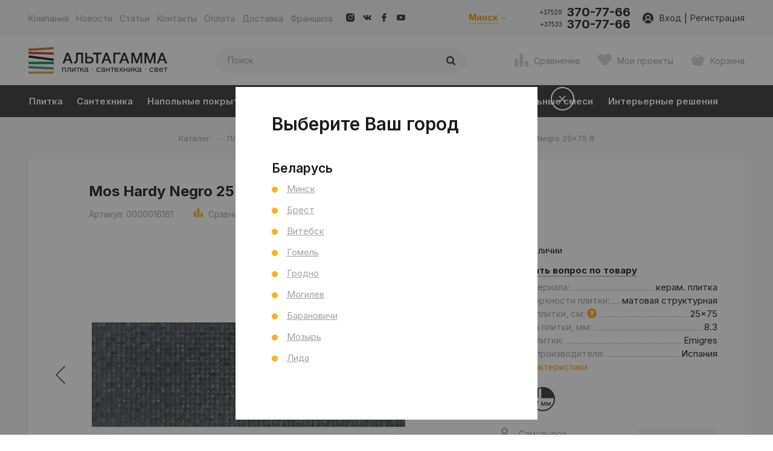

--- FILE ---
content_type: text/html; charset=UTF-8
request_url: https://www.altagamma.by/catalog/plitka/0000016161-product/
body_size: 54885
content:

<!DOCTYPE html>
<html lang="ru">
<head>
    <!-- Google Tag Manager -->
<script data-skip-moving="true">(function(w,d,s,l,i){w[l]=w[l]||[];w[l].push({'gtm.start':
new Date().getTime(),event:'gtm.js'});var f=d.getElementsByTagName(s)[0],
j=d.createElement(s),dl=l!='dataLayer'?'&l='+l:'';j.async=true;j.src=
'https://www.googletagmanager.com/gtm.js?id='+i+dl;f.parentNode.insertBefore(j,f);
})(window,document,'script','dataLayer','GTM-WKXTXPV');</script>
<!-- End Google Tag Manager -->    <meta charset="UTF-8">
    <title>Купить керам. плитка Mos Hardy Negro 25x75 R</title>
    <meta name="yandex-verification" content="5cada5058858678f" />
    <meta name="yandex-verification" content="1c95151dcf746781" />
    <meta name="google-site-verification" content="I_hmEGDWwz39c72FVsE3l48nHx1n244BkmkUNB1mR5A" />
    <link rel="preconnect" href="https://fonts.gstatic.com">
    <link href="https://fonts.googleapis.com/css2?family=Inter:wght@100;200;300;400;500;600;700;800;900&display=swap" rel="stylesheet">
    <meta name="viewport" content="width=device-width, initial-scale=1, maximum-scale=1, user-scalable=0"/>
    <link rel="icon" type="image/x-icon" href="https://www.altagamma.by/favicon.ico">
    <!-- Yandex.Metrika counter -->
<script data-skip-moving="true" type="text/javascript">
var yaParams = {};
</script>
<script data-skip-moving="true" type="text/javascript">
(function (d, w, c) {
   (w[c] = w[c] || []).push(function() {
       try {
           w.yaCounter8110540 = new Ya.Metrika({id:8110540,
                   webvisor:true,
                   clickmap:true,
                   trackLinks:true,
                   accurateTrackBounce:true,
                   trackHash:true,
                   ecommerce:"dataLayer",
                   ut:"noindex",params:window.yaParams||{ }});
       } catch(e) { }
   });

   var n = d.getElementsByTagName("script")[0],
       s = d.createElement("script"),
       f = function () { n.parentNode.insertBefore(s, n); };
   s.type = "text/javascript";
   s.async = true;
   s.src = (d.location.protocol == "https:" ? "https:" : "http:") + "//mc.yandex.ru/metrika/watch.js";

   if (w.opera == "[object Opera]") {
       d.addEventListener("DOMContentLoaded", f, false);
   } else { f(); }
})(document, window, "yandex_metrika_callbacks");
window.dataLayer = window.dataLayer || [];
</script>
<noscript><div><img src="//mc.yandex.ru/watch/8110540?ut=noindex" style="position:absolute; left:-9999px;" alt="" /></div></noscript>
<!-- /Yandex.Metrika counter -->
        <meta name="description" content="Mos Hardy Negro 25x75 R коллекции Hardy: фото в интерьере, характеристики. ✅ Производитель: Испания, фактический размер 24.6x74.7, поверхность: матовая структурная. ⏩ Наличие – " />
<script data-skip-moving="true">(function(w, d, n) {var cl = "bx-core";var ht = d.documentElement;var htc = ht ? ht.className : undefined;if (htc === undefined || htc.indexOf(cl) !== -1){return;}var ua = n.userAgent;if (/(iPad;)|(iPhone;)/i.test(ua)){cl += " bx-ios";}else if (/Windows/i.test(ua)){cl += ' bx-win';}else if (/Macintosh/i.test(ua)){cl += " bx-mac";}else if (/Linux/i.test(ua) && !/Android/i.test(ua)){cl += " bx-linux";}else if (/Android/i.test(ua)){cl += " bx-android";}cl += (/(ipad|iphone|android|mobile|touch)/i.test(ua) ? " bx-touch" : " bx-no-touch");cl += w.devicePixelRatio && w.devicePixelRatio >= 2? " bx-retina": " bx-no-retina";if (/AppleWebKit/.test(ua)){cl += " bx-chrome";}else if (/Opera/.test(ua)){cl += " bx-opera";}else if (/Firefox/.test(ua)){cl += " bx-firefox";}ht.className = htc ? htc + " " + cl : cl;})(window, document, navigator);</script>


<link href="/bitrix/cache/css/s1/alt/kernel_main/kernel_main_v1.css?176596914710074" type="text/css"  rel="stylesheet" />
<link href="/bitrix/js/ui/design-tokens/dist/ui.design-tokens.min.css?175742709023463" type="text/css"  rel="stylesheet" />
<link href="/bitrix/js/ui/fonts/opensans/ui.font.opensans.min.css?17574270942320" type="text/css"  rel="stylesheet" />
<link href="/bitrix/js/main/popup/dist/main.popup.bundle.min.css?175948079228056" type="text/css"  rel="stylesheet" />
<link href="/bitrix/cache/css/s1/alt/page_a6fb63f902f037329c987503031278da/page_a6fb63f902f037329c987503031278da_v1.css?176596914793419" type="text/css"  rel="stylesheet" />
<link href="/bitrix/cache/css/s1/alt/template_0a51a9d325751b98cc25af581b8e2da1/template_0a51a9d325751b98cc25af581b8e2da1_v1.css?17659691471128540" type="text/css"  data-template-style="true" rel="stylesheet" />




<script type="extension/settings" data-extension="main.date">{"formats":{"FORMAT_DATE":"DD.MM.YYYY","FORMAT_DATETIME":"DD.MM.YYYY HH:MI:SS","SHORT_DATE_FORMAT":"d.m.Y","MEDIUM_DATE_FORMAT":"j M Y","LONG_DATE_FORMAT":"j F Y","DAY_MONTH_FORMAT":"j F","DAY_SHORT_MONTH_FORMAT":"j M","SHORT_DAY_OF_WEEK_MONTH_FORMAT":"D, j F","SHORT_DAY_OF_WEEK_SHORT_MONTH_FORMAT":"D, j M","DAY_OF_WEEK_MONTH_FORMAT":"l, j F","FULL_DATE_FORMAT":"l, j F  Y","SHORT_TIME_FORMAT":"H:i","LONG_TIME_FORMAT":"H:i:s"}}</script>



    <script data-skip-moving="true">
        siteId = 's1';
    </script>
    </head>
<body class="version2021 ppp">
<!-- Google Tag Manager (noscript) -->
<noscript><iframe src="https://www.googletagmanager.com/ns.html?id=GTM-WKXTXPV"
height="0" width="0" style="display:none;visibility:hidden"></iframe></noscript>
<!-- End Google Tag Manager (noscript) --><header class="header">
    <div class="header-new-wrap">
        <div class="mobil-head-wrap">
            <div class="mob-slogan">Сеть салонов плитки и сантехники</div>
            <div class="mobil-head-block">
                <a href="" class="js-mob-menu m-menu-link">
                    <svg viewBox="0 0 21 21">
    <rect class="fill" y="3.5" width="21" height="2"/>
    <rect class="fill" y="9.5" width="21" height="2"/>
    <rect class="fill" y="15.5" width="21" height="2"/>
</svg>                </a>
                <a href="" class="js-mob-menu m-menu-link">
                    <svg viewBox="0 0 512 512">
    <path class="fill" d="M508.7,407l-2.5-7.7c-6-17.7-25.6-36.3-43.7-41.2l-66.7-18.2c-18.1-4.9-43.9,1.7-57.2,15l-24.1,24.1
        c-87.7-23.8-156.6-92.6-180.3-180.3l24.1-24.1c13.2-13.2,19.8-39,14.9-57.2l-18.2-66.7c-4.9-18.1-23.5-37.7-41.3-43.7l-7.6-2.5
        C88.4-1.6,63,4.4,49.8,17.7L13.6,53.8C7.2,60.2,3,78.6,3,78.6C1.8,193.4,46.8,303.9,127.9,385.1c80.9,80.9,191,125.8,305.4,124.8
        c0.6,0,19.5-4,26-10.5l36.2-36.2C508.7,450.1,514.6,424.7,508.7,407z"/>
</svg>
                </a>
                <a class="open-popup focus-input close-non" href=".search">
                    <svg viewBox="0 0 56.966 56.966">
    <path class="fill" d="M55.146,51.887L41.588,37.786c3.486-4.144,5.396-9.358,5.396-14.786c0-12.682-10.318-23-23-23s-23,10.318-23,23
	s10.318,23,23,23c4.761,0,9.298-1.436,13.177-4.162l13.661,14.208c0.571,0.593,1.339,0.92,2.162,0.92
	c0.779,0,1.518-0.297,2.079-0.837C56.255,54.982,56.293,53.08,55.146,51.887z M23.984,6c9.374,0,17,7.626,17,17s-7.626,17-17,17
	s-17-7.626-17-17S14.61,6,23.984,6z"/>
</svg>                </a>
            </div>
                             <a href="/" class="logo">
                                            <svg viewBox="0 0 78 35">
<style type="text/css">
	.st0{fill:#CF6F28;}
	.st1{fill:#C33A37;}
	.st2{fill:#1A1A1A;}
	.st3{fill:#099146;}
	.st4{fill:#419298;}
	.st5{fill:#D9A328;}
</style>
<g>
	<polyline class="st0" points="48.4,1.7 29.6,2.8 29.5,1.1 48.3,0 	"/>
	<path class="st1" d="M48.3,5.6c-6.3-0.2-12.5-0.3-18.8-0.5c0-0.6,0-1.1,0-1.7l0,0c6.3,0.2,12.6,0.3,18.8,0.5"/>
	<path class="st2" d="M48.2,10.2C42,9.4,35.8,8.6,29.5,7.7c0.1-0.6,0.2-1.1,0.2-1.7l0,0C36,6.9,42.2,7.7,48.5,8.5"/>
	<path class="st3" d="M48.4,12.5c-6.3,0-12.6,0-18.8,0c0-0.6,0-1.1,0-1.7l0,0c6.3,0,12.6,0,18.8,0"/>
	<path class="st4" d="M48.4,16.6c-6.3-0.3-12.5-0.6-18.8-1c0-0.6,0.1-1.1,0.1-1.7l0,0c6.3,0.3,12.5,0.6,18.8,1"/>
	<polyline class="st5" points="48.4,19.7 29.5,19.7 29.5,18 48.4,18 	"/>
</g>
<g>
	<path class="st2" d="M4.5,27H3l-3,7.8h1.4l0.8-2.1h3.1L6,34.8h1.5L4.5,27L4.5,27z M4.9,31.7H2.5l1.2-3.3L4.9,31.7L4.9,31.7z"/>
	<path class="st2" d="M15.3,34.8V27h-5.1L10,31.5c0,0.4-0.1,0.7-0.1,1c-0.1,0.3-0.1,0.5-0.2,0.7c-0.1,0.2-0.1,0.3-0.2,0.4
		c-0.1,0.1-0.2,0.2-0.3,0.2c-0.1,0-0.2,0.1-0.3,0.1c0,0-0.1,0-0.2,0c-0.1,0-0.1,0-0.2,0c-0.1,0-0.1,0-0.2-0.1v1.1
		c0.1,0,0.2,0.1,0.4,0.1C8.9,35,9.1,35,9.2,35c0.3,0,0.5-0.1,0.8-0.2c0.3-0.1,0.5-0.3,0.6-0.5c0.2-0.3,0.3-0.6,0.5-1
		c0.1-0.4,0.2-0.8,0.2-1.4l0.2-3.7h2.4v6.7L15.3,34.8L15.3,34.8z"/>
	<path class="st2" d="M23.1,32.4c0-0.5-0.1-1-0.3-1.3s-0.5-0.6-0.9-0.8C21.4,30.1,21,30,20.4,30h-2.1v-3h-1.4v7.8h3.5
		c0.6,0,1.1-0.1,1.5-0.3c0.4-0.2,0.7-0.5,0.9-0.8C23,33.4,23.1,32.9,23.1,32.4L23.1,32.4z M21.7,32.4c0,0.4-0.1,0.7-0.3,1
		c-0.2,0.2-0.6,0.3-1,0.3h-2v-2.6h2c0.3,0,0.5,0.1,0.7,0.2c0.2,0.1,0.4,0.3,0.5,0.5C21.6,31.9,21.7,32.1,21.7,32.4L21.7,32.4z"/>
	<polygon class="st2" points="29.1,27 22.7,27 22.7,28.2 25.2,28.2 25.2,34.8 26.6,34.8 26.6,28.2 29.1,28.2 	"/>
	<path class="st2" d="M33.5,27H32l-3,7.8h1.4l0.8-2.1h3.1l0.7,2.1h1.5L33.5,27L33.5,27z M33.9,31.7h-2.4l1.2-3.3L33.9,31.7
		L33.9,31.7z"/>
	<polygon class="st2" points="39.3,34.8 39.3,28.2 43.2,28.2 43.2,27 37.9,27 37.9,34.8 	"/>
	<path class="st2" d="M46.8,27h-1.5l-3,7.8h1.4l0.8-2.1h3.1l0.7,2.1h1.5L46.8,27L46.8,27z M47.2,31.7h-2.4l1.2-3.3L47.2,31.7
		L47.2,31.7z"/>
	<polygon class="st2" points="59.5,27 57.5,27 55.4,33.1 53.2,27 51.3,27 51.3,34.8 52.6,34.8 52.6,28.8 54.8,34.8 56,34.8 
		58.2,28.8 58.2,34.8 59.5,34.8 	"/>
	<polygon class="st2" points="69.4,27 67.4,27 65.3,33.1 63.1,27 61.2,27 61.2,34.8 62.5,34.8 62.5,28.8 64.7,34.8 65.9,34.8 
		68,28.8 68,34.8 69.4,34.8 	"/>
	<path class="st2" d="M75,27h-1.5l-3,7.8h1.4l0.8-2.1h3.1l0.7,2.1H78L75,27L75,27z M75.4,31.7H73l1.2-3.3L75.4,31.7L75.4,31.7z"/>
</g>
</svg>
                                    </a>
                        <div class="mobil-head-block dop">
                                                <a href=".personal-login" class="open-popup">
                    <svg viewBox="0 0 492.719 492.719">
    <path class="fill" d="M492.719,166.008c0-73.486-59.573-133.056-133.059-133.056c-47.985,0-89.891,25.484-113.302,63.569
        c-23.408-38.085-65.332-63.569-113.316-63.569C59.556,32.952,0,92.522,0,166.008c0,40.009,17.729,75.803,45.671,100.178
        l188.545,188.553c3.22,3.22,7.587,5.029,12.142,5.029c4.555,0,8.922-1.809,12.142-5.029l188.545-188.553
        C474.988,241.811,492.719,206.017,492.719,166.008z"/>
</svg>
                </a>
                                                <a class="open-popup" href=".personal-login">
                    <svg viewBox="0 0 90 90">
    <path class="fill" d="M86.656,71.935c-0.016-3.834-2.705-3.926-5.918-5.211l-15-6.008c-0.262-0.102-0.518-0.211-0.772-0.324v-0.006
        c-2.667-1.207-5.021-2.887-5.884-4.068l-0.034-0.037l-0.01-0.02c-0.05-0.076-0.103-0.154-0.147-0.229l-0.035-0.062l-0.006-0.016
        l-0.031-0.038v-0.002c-0.399-0.602-0.803-0.87-1.145-0.754l-0.021,0.009l-0.01,0.003l-0.002,0.002l-0.02,0.008l-0.014,0.003
        l-0.019,0.018c-0.405,0.211-0.325-0.021-0.489-0.468c-0.406-1.096-1.076-3.184-1.178-3.49c-0.156-0.572-0.574,0.902-0.479-0.688
        l0.17-2.879c0.277-0.297,0.5-0.539,0.652-0.706c0.977-1.118,1.045-4.07,1.534-4.79c0.49-0.721,1.472-0.876,2.45-4.227
        c0.98-3.354,2.175-8.143,0.915-8.221c-0.31-0.021-0.66,0.18-1.022,0.499c0.221-1.231,0.688-4.024,0.793-6.085
        c0.141-2.715-0.31-9.678-1.854-12.229c-0.965-1.595-2.913-3.175-4.854-4.407c-1.164-0.742-2.324-1.354-3.272-1.771
        c-2.827-1.254-11.74-0.678-14.758,0c-3.439,0.77-5.849,2.928-7.389,5.48c-1.538,2.555-2.221,10.213-2.087,12.928
        c0.065,1.218,0.794,3.273,0.979,4.527c0.105,0.654,0.202,0.659,0.284,1.127c-0.129-0.049-0.253-0.076-0.369-0.068
        c-1.261,0.078-0.069,4.867,0.91,8.221c0.982,3.351,1.958,3.506,2.45,4.227c0.49,0.72,0.559,3.671,1.542,4.79
        c0.155,0.177,0.391,0.436,0.684,0.747l0.187,2.348l0.33,1.308c-0.151-0.376-0.449-0.618-0.589-0.128
        c-0.422,1.281-0.844,2.564-1.266,3.847c-0.044-0.062-0.113-0.104-0.192-0.109c-0.409-0.36-0.958-0.047-1.458,0.786
        c-0.741,1.235-3.194,3.012-6.039,4.296l-0.04,0.154l-0.04,0.152l-0.015,0.061c-0.225,0.101-0.449,0.195-0.678,0.285L8.401,66.726
        c-3.209,1.285-5.901,1.377-5.918,5.211L0,85h90L86.656,71.935z"/>
</svg>                </a>
                                                        <a href="javascript:void(0);" class="left-item header-cart">
        <svg viewBox="0 0 22 22">
    <path class="fill" d="M20.7,9.3c-0.2,0.7-1.7,6.9-2.2,8.5c-0.2,0.9-1,1.7-2.1,1.7h-0.1H5.6l0,0c-1,0-1.8-0.7-2.1-1.6l0,0
        C3,16,1.5,10,1.3,9.3H0.5C0.3,9.3,0,9.1,0,8.8V7.5C0,7.2,0.3,7,0.5,7h3.7l4.2-4.2c0.2-0.2,0.2-0.3,0.4-0.3s0.3,0.1,0.3,0.2l0.8,0.7
        c0.1,0.1,0.2,0.3,0.2,0.3C10.1,3.9,10,4,10,4L7,7h8.3l-3-3c-0.1-0.1-0.1-0.2-0.1-0.3s0.2-0.3,0.3-0.4L13,2.8
        c0.2-0.2,0.2-0.2,0.4-0.3c0.2,0,0.3,0.1,0.4,0.2l4.1,4.2h3.6c0.3,0,0.5,0.3,0.5,0.5v1.3c0,0.3-0.3,0.5-0.5,0.5L20.7,9.3L20.7,9.3z" />
</svg>
    </a>
                            </div>
        </div>
        <div class="top-line-wrap">
            <div class="header__nav wrapper cl ">
                <div class="menu-overlay d-hide"></div>
                <div class="dt dt_header">
                    
<div class="mcol">
    <div class="comp-wrap desc-no">
        <div class="comp-div">
            <a href="#" class="g-link top-link">Каталог<svg viewBox="0 0 306 306">
    <polygon class="fill" points="94.35,0 58.65,35.7 175.95,153 58.65,270.3 94.35,306 247.35,153"/>
</svg></a>
        </div>
        <div class="comp-list mob-cat-new" style="display: block;">
            <div class="element-link">
    <a  href="/catalog/plitka/">Плитка</a>
    <p class="open-next"><svg viewBox="0 0 306 306">
    <polygon class="fill" points="94.35,0 58.65,35.7 175.95,153 58.65,270.3 94.35,306 247.35,153"/>
</svg></p>
</div>
<div class="element-block">
        <a style="padding-left: 25px; background: #545454;" href="/catalog/plitka/">Вся плитка</a>
            <div class="element-link">        <a style="padding-left: 25px; background: #545454;" href="/catalog/plitka/vannaya-komnata/">Ванная комната</a>
            <p class="open-next"><svg viewBox="0 0 306 306">
    <polygon class="fill" points="94.35,0 58.65,35.7 175.95,153 58.65,270.3 94.35,306 247.35,153"/>
</svg></p>
    </div>
    <div class="element-block">
        <div class="element-link">        <a style="padding-left: 35px; background: #6b6b6b;" href="/catalog/plitka/vannaya-komnata/pol/">Пол</a>
            <p class="open-next"><svg viewBox="0 0 306 306">
    <polygon class="fill" points="94.35,0 58.65,35.7 175.95,153 58.65,270.3 94.35,306 247.35,153"/>
</svg></p>
    </div>
            <div class="element-block">
                <a style="padding-left: 45px; background: #898989;" href="/catalog/plitka/vannaya-komnata/pol/keramogranit/">Керамогранит</a>
            </div>
            <div class="element-link">        <a style="padding-left: 35px; background: #6b6b6b;" href="/catalog/plitka/vannaya-komnata/stena/">Стена</a>
            <p class="open-next"><svg viewBox="0 0 306 306">
    <polygon class="fill" points="94.35,0 58.65,35.7 175.95,153 58.65,270.3 94.35,306 247.35,153"/>
</svg></p>
    </div>
            <div class="element-block">
                <a style="padding-left: 45px; background: #898989;" href="/catalog/plitka/vannaya-komnata/stena/keramicheskaya-plitka/">Керамическая плитка</a>
                <a style="padding-left: 45px; background: #898989;" href="/catalog/plitka/vannaya-komnata/stena/keramogranit/">Керамогранит</a>
            </div>
            </div>
            <div class="element-link">        <a style="padding-left: 25px; background: #545454;" href="/catalog/plitka/kukhnya/">Кухня</a>
            <p class="open-next"><svg viewBox="0 0 306 306">
    <polygon class="fill" points="94.35,0 58.65,35.7 175.95,153 58.65,270.3 94.35,306 247.35,153"/>
</svg></p>
    </div>
    <div class="element-block">
        <div class="element-link">        <a style="padding-left: 35px; background: #6b6b6b;" href="/catalog/plitka/kukhnya/pol/">Пол</a>
            <p class="open-next"><svg viewBox="0 0 306 306">
    <polygon class="fill" points="94.35,0 58.65,35.7 175.95,153 58.65,270.3 94.35,306 247.35,153"/>
</svg></p>
    </div>
            <div class="element-block">
                <a style="padding-left: 45px; background: #898989;" href="/catalog/plitka/kukhnya/pol/keramogranit/">Керамогранит</a>
            </div>
            <div class="element-link">        <a style="padding-left: 35px; background: #6b6b6b;" href="/catalog/plitka/kukhnya/stena/">Стена</a>
            <p class="open-next"><svg viewBox="0 0 306 306">
    <polygon class="fill" points="94.35,0 58.65,35.7 175.95,153 58.65,270.3 94.35,306 247.35,153"/>
</svg></p>
    </div>
            <div class="element-block">
                <a style="padding-left: 45px; background: #898989;" href="/catalog/plitka/kukhnya/stena/keramicheskaya-plitka/">Керамическая плитка</a>
                <a style="padding-left: 45px; background: #898989;" href="/catalog/plitka/kukhnya/stena/keramogranit/">Керамогранит</a>
            </div>
            <div class="element-link">        <a style="padding-left: 35px; background: #6b6b6b;" href="/catalog/plitka/kukhnya/fartuk/">Фартук</a>
            <p class="open-next"><svg viewBox="0 0 306 306">
    <polygon class="fill" points="94.35,0 58.65,35.7 175.95,153 58.65,270.3 94.35,306 247.35,153"/>
</svg></p>
    </div>
            <div class="element-block">
                <a style="padding-left: 45px; background: #898989;" href="/catalog/plitka/kukhnya/fartuk/keramicheskaya-plitka/">Керамическая плитка</a>
                <a style="padding-left: 45px; background: #898989;" href="/catalog/plitka/kukhnya/fartuk/keramogranit/">Керамогранит</a>
            </div>
            </div>
            <div class="element-link">        <a style="padding-left: 25px; background: #545454;" href="/catalog/plitka/gostinaya/">Гостиная</a>
            <p class="open-next"><svg viewBox="0 0 306 306">
    <polygon class="fill" points="94.35,0 58.65,35.7 175.95,153 58.65,270.3 94.35,306 247.35,153"/>
</svg></p>
    </div>
    <div class="element-block">
        <div class="element-link">        <a style="padding-left: 35px; background: #6b6b6b;" href="/catalog/plitka/gostinaya/pol/">Пол</a>
            <p class="open-next"><svg viewBox="0 0 306 306">
    <polygon class="fill" points="94.35,0 58.65,35.7 175.95,153 58.65,270.3 94.35,306 247.35,153"/>
</svg></p>
    </div>
            <div class="element-block">
                <a style="padding-left: 45px; background: #898989;" href="/catalog/plitka/gostinaya/pol/keramicheskaya-plitka/">Керамическая плитка</a>
                <a style="padding-left: 45px; background: #898989;" href="/catalog/plitka/gostinaya/pol/keramogranit/">Керамогранит</a>
                <a style="padding-left: 45px; background: #898989;" href="/catalog/plitka/gostinaya/pol/ekstrudirovannyy-klinker/">Экструдированный клинкер</a>
            </div>
            <div class="element-link">        <a style="padding-left: 35px; background: #6b6b6b;" href="/catalog/plitka/gostinaya/stena/">Стена</a>
            <p class="open-next"><svg viewBox="0 0 306 306">
    <polygon class="fill" points="94.35,0 58.65,35.7 175.95,153 58.65,270.3 94.35,306 247.35,153"/>
</svg></p>
    </div>
            <div class="element-block">
                <a style="padding-left: 45px; background: #898989;" href="/catalog/plitka/gostinaya/stena/keramicheskaya-plitka/">Керамическая плитка</a>
                <a style="padding-left: 45px; background: #898989;" href="/catalog/plitka/gostinaya/stena/keramogranit/">Керамогранит</a>
                <a style="padding-left: 45px; background: #898989;" href="/catalog/plitka/gostinaya/stena/iskusstvennyy-kamen/">Декоративный камень</a>
            </div>
            <div class="element-link">        <a style="padding-left: 35px; background: #6b6b6b;" href="/catalog/plitka/gostinaya/stupeni/">Ступени</a>
            <p class="open-next"><svg viewBox="0 0 306 306">
    <polygon class="fill" points="94.35,0 58.65,35.7 175.95,153 58.65,270.3 94.35,306 247.35,153"/>
</svg></p>
    </div>
            <div class="element-block">
                <a style="padding-left: 45px; background: #898989;" href="/catalog/plitka/gostinaya/stupeni/keramogranit/">Керамогранит</a>
                <a style="padding-left: 45px; background: #898989;" href="/catalog/plitka/gostinaya/stupeni/klinker/">Клинкер</a>
                <a style="padding-left: 45px; background: #898989;" href="/catalog/plitka/gostinaya/stupeni/ekstrudirovannyy-keramogranit/">Экструдированный керамогранит</a>
                <a style="padding-left: 45px; background: #898989;" href="/catalog/plitka/gostinaya/stupeni/ekstrudirovannyy-klinker/">Экструдированный клинкер</a>
            </div>
            </div>
            <div class="element-link">        <a style="padding-left: 25px; background: #545454;" href="/catalog/plitka/obshchestvennye-pomeshcheniya/">Общественные помещения</a>
            <p class="open-next"><svg viewBox="0 0 306 306">
    <polygon class="fill" points="94.35,0 58.65,35.7 175.95,153 58.65,270.3 94.35,306 247.35,153"/>
</svg></p>
    </div>
    <div class="element-block">
        <div class="element-link">        <a style="padding-left: 35px; background: #6b6b6b;" href="/catalog/plitka/obshchestvennye-pomeshcheniya/pol/">Пол</a>
            <p class="open-next"><svg viewBox="0 0 306 306">
    <polygon class="fill" points="94.35,0 58.65,35.7 175.95,153 58.65,270.3 94.35,306 247.35,153"/>
</svg></p>
    </div>
            <div class="element-block">
                <a style="padding-left: 45px; background: #898989;" href="/catalog/plitka/obshchestvennye-pomeshcheniya/pol/keramogranit/">Керамогранит</a>
            </div>
            <div class="element-link">        <a style="padding-left: 35px; background: #6b6b6b;" href="/catalog/plitka/obshchestvennye-pomeshcheniya/stena/">Стена</a>
            <p class="open-next"><svg viewBox="0 0 306 306">
    <polygon class="fill" points="94.35,0 58.65,35.7 175.95,153 58.65,270.3 94.35,306 247.35,153"/>
</svg></p>
    </div>
            <div class="element-block">
                <a style="padding-left: 45px; background: #898989;" href="/catalog/plitka/obshchestvennye-pomeshcheniya/stena/keramicheskaya-plitka/">Керамическая плитка</a>
                <a style="padding-left: 45px; background: #898989;" href="/catalog/plitka/obshchestvennye-pomeshcheniya/stena/keramogranit/">Керамогранит</a>
            </div>
            </div>
            <div class="element-link">        <a style="padding-left: 25px; background: #545454;" href="/catalog/plitka/otdelka-doma/">Отделка дома</a>
            <p class="open-next"><svg viewBox="0 0 306 306">
    <polygon class="fill" points="94.35,0 58.65,35.7 175.95,153 58.65,270.3 94.35,306 247.35,153"/>
</svg></p>
    </div>
    <div class="element-block">
        <div class="element-link">        <a style="padding-left: 35px; background: #6b6b6b;" href="/catalog/plitka/otdelka-doma/fasad/">Фасад</a>
            <p class="open-next"><svg viewBox="0 0 306 306">
    <polygon class="fill" points="94.35,0 58.65,35.7 175.95,153 58.65,270.3 94.35,306 247.35,153"/>
</svg></p>
    </div>
            <div class="element-block">
                <a style="padding-left: 45px; background: #898989;" href="/catalog/plitka/otdelka-doma/fasad/keramogranit/">Керамогранит</a>
                <a style="padding-left: 45px; background: #898989;" href="/catalog/plitka/otdelka-doma/fasad/klinker/">Клинкер</a>
            </div>
            <div class="element-link">        <a style="padding-left: 35px; background: #6b6b6b;" href="/catalog/plitka/otdelka-doma/terrasa-vkhodnaya-gruppa/">Терраса, входная группа</a>
            <p class="open-next"><svg viewBox="0 0 306 306">
    <polygon class="fill" points="94.35,0 58.65,35.7 175.95,153 58.65,270.3 94.35,306 247.35,153"/>
</svg></p>
    </div>
            <div class="element-block">
                <a style="padding-left: 45px; background: #898989;" href="/catalog/plitka/otdelka-doma/terrasa-vkhodnaya-gruppa/keramogranit/">Керамогранит</a>
                <a style="padding-left: 45px; background: #898989;" href="/catalog/plitka/otdelka-doma/terrasa-vkhodnaya-gruppa/klinker/">Клинкер</a>
                <a style="padding-left: 45px; background: #898989;" href="/catalog/plitka/otdelka-doma/terrasa-vkhodnaya-gruppa/ekstrudirovannyy-keramogranit/">Экструдированный керамогранит</a>
                <a style="padding-left: 45px; background: #898989;" href="/catalog/plitka/otdelka-doma/terrasa-vkhodnaya-gruppa/ekstrudirovannyy-klinker/">Экструдированный клинкер</a>
            </div>
            <div class="element-link">        <a style="padding-left: 35px; background: #6b6b6b;" href="/catalog/plitka/otdelka-doma/stupeni/">Ступени</a>
            <p class="open-next"><svg viewBox="0 0 306 306">
    <polygon class="fill" points="94.35,0 58.65,35.7 175.95,153 58.65,270.3 94.35,306 247.35,153"/>
</svg></p>
    </div>
            <div class="element-block">
                <a style="padding-left: 45px; background: #898989;" href="/catalog/plitka/otdelka-doma/stupeni/keramogranit/">Керамогранит</a>
                <a style="padding-left: 45px; background: #898989;" href="/catalog/plitka/otdelka-doma/stupeni/klinker/">Клинкер</a>
                <a style="padding-left: 45px; background: #898989;" href="/catalog/plitka/otdelka-doma/stupeni/ekstrudirovannyy-klinker/">Экструдированный клинкер</a>
            </div>
            </div>
            <div class="element-link">        <a style="padding-left: 25px; background: #545454;" href="/catalog/plitka/basseyn/">Бассейн</a>
            <p class="open-next"><svg viewBox="0 0 306 306">
    <polygon class="fill" points="94.35,0 58.65,35.7 175.95,153 58.65,270.3 94.35,306 247.35,153"/>
</svg></p>
    </div>
    <div class="element-block">
        <div class="element-link">        <a style="padding-left: 35px; background: #6b6b6b;" href="/catalog/plitka/basseyn/bort-basseyna/">Борт бассейна</a>
            <p class="open-next"><svg viewBox="0 0 306 306">
    <polygon class="fill" points="94.35,0 58.65,35.7 175.95,153 58.65,270.3 94.35,306 247.35,153"/>
</svg></p>
    </div>
            <div class="element-block">
                <a style="padding-left: 45px; background: #898989;" href="/catalog/plitka/basseyn/bort-basseyna/keramogranit/">Керамогранит</a>
            </div>
            </div>
        </div>
<div class="element-link">
    <a  href="/catalog/santekhnika/">Сантехника</a>
    <p class="open-next"><svg viewBox="0 0 306 306">
    <polygon class="fill" points="94.35,0 58.65,35.7 175.95,153 58.65,270.3 94.35,306 247.35,153"/>
</svg></p>
</div>
<div class="element-block">
        <a style="padding-left: 25px; background: #545454;" href="/catalog/santekhnika/">Вся сантехника</a>
            <div class="element-link">        <a style="padding-left: 25px; background: #545454;" href="/catalog/santekhnika/smesitel/">Смеситель</a>
            <p class="open-next"><svg viewBox="0 0 306 306">
    <polygon class="fill" points="94.35,0 58.65,35.7 175.95,153 58.65,270.3 94.35,306 247.35,153"/>
</svg></p>
    </div>
    <div class="element-block">
        <div class="element-link">        <a style="padding-left: 35px; background: #6b6b6b;" href="/catalog/santekhnika/smesitel/vstroennye/">Встроенные</a>
            <p class="open-next"><svg viewBox="0 0 306 306">
    <polygon class="fill" points="94.35,0 58.65,35.7 175.95,153 58.65,270.3 94.35,306 247.35,153"/>
</svg></p>
    </div>
            <div class="element-block">
                <a style="padding-left: 45px; background: #898989;" href="/catalog/santekhnika/smesitel/vstroennye/dlya-vanny-dusha/">Для ванны/душа</a>
                <a style="padding-left: 45px; background: #898989;" href="/catalog/santekhnika/smesitel/vstroennye/dlya-umyvalnika/">Для умывальника</a>
                <a style="padding-left: 45px; background: #898989;" href="/catalog/santekhnika/smesitel/vstroennye/komplektuyushchie/">Комплектующие для встроенных</a>
            </div>
            <div class="element-link">        <a style="padding-left: 35px; background: #6b6b6b;" href="/catalog/santekhnika/smesitel/dlya-umyvalnika/">Для умывальника</a>
            <p class="open-next"><svg viewBox="0 0 306 306">
    <polygon class="fill" points="94.35,0 58.65,35.7 175.95,153 58.65,270.3 94.35,306 247.35,153"/>
</svg></p>
    </div>
            <div class="element-block">
                <a style="padding-left: 45px; background: #898989;" href="/catalog/santekhnika/smesitel/dlya-umyvalnika/na-bort/">На борт</a>
                <a style="padding-left: 45px; background: #898989;" href="/catalog/santekhnika/smesitel/dlya-umyvalnika/na-stoleshnitsu/">На столешницу</a>
            </div>
            <div class="element-link">        <a style="padding-left: 35px; background: #6b6b6b;" href="/catalog/santekhnika/smesitel/dlya-dusha/">Для душа</a>
            <p class="open-next"><svg viewBox="0 0 306 306">
    <polygon class="fill" points="94.35,0 58.65,35.7 175.95,153 58.65,270.3 94.35,306 247.35,153"/>
</svg></p>
    </div>
            <div class="element-block">
                <a style="padding-left: 45px; background: #898989;" href="/catalog/santekhnika/smesitel/dlya-dusha/dlya-vanny-dusha/">Для ванны/душа</a>
                <a style="padding-left: 45px; background: #898989;" href="/catalog/santekhnika/smesitel/dlya-dusha/dushevye-kolonny/">Душевые колонны</a>
            </div>
            <div class="element-link">        <a style="padding-left: 35px; background: #6b6b6b;" href="/catalog/santekhnika/smesitel/dlya-vanny/">Для ванны</a>
            <p class="open-next"><svg viewBox="0 0 306 306">
    <polygon class="fill" points="94.35,0 58.65,35.7 175.95,153 58.65,270.3 94.35,306 247.35,153"/>
</svg></p>
    </div>
            <div class="element-block">
                <a style="padding-left: 45px; background: #898989;" href="/catalog/santekhnika/smesitel/dlya-vanny/na-pol/">На пол</a>
                <a style="padding-left: 45px; background: #898989;" href="/catalog/santekhnika/smesitel/dlya-vanny/na-stenu/">На стену</a>
            </div>
            <div class="element-link">        <a style="padding-left: 35px; background: #6b6b6b;" href="/catalog/santekhnika/smesitel/dlya-bide/">Для биде</a>
            <p class="open-next"><svg viewBox="0 0 306 306">
    <polygon class="fill" points="94.35,0 58.65,35.7 175.95,153 58.65,270.3 94.35,306 247.35,153"/>
</svg></p>
    </div>
            <div class="element-block">
                <a style="padding-left: 45px; background: #898989;" href="/catalog/santekhnika/smesitel/dlya-bide/na-bort/">На борт</a>
            </div>
                    <a style="padding-left: 35px; background: #6b6b6b;" href="/catalog/santekhnika/smesitel/gigienicheskiy-dush/">Гигиенический душ</a>
                <div class="element-link">        <a style="padding-left: 35px; background: #6b6b6b;" href="/catalog/santekhnika/smesitel/dlya-moyki-kukhni/">Для кухни</a>
            <p class="open-next"><svg viewBox="0 0 306 306">
    <polygon class="fill" points="94.35,0 58.65,35.7 175.95,153 58.65,270.3 94.35,306 247.35,153"/>
</svg></p>
    </div>
            <div class="element-block">
                <a style="padding-left: 45px; background: #898989;" href="/catalog/santekhnika/smesitel/dlya-moyki-kukhni/na-bort/">На борт</a>
            </div>
                    <a style="padding-left: 35px; background: #6b6b6b;" href="/catalog/santekhnika/smesitel/komplektuyushchie/">Комплектующие</a>
                </div>
            <div class="element-link">        <a style="padding-left: 25px; background: #545454;" href="/catalog/santekhnika/rakovina/">Раковина</a>
            <p class="open-next"><svg viewBox="0 0 306 306">
    <polygon class="fill" points="94.35,0 58.65,35.7 175.95,153 58.65,270.3 94.35,306 247.35,153"/>
</svg></p>
    </div>
    <div class="element-block">
        <div class="element-link">        <a style="padding-left: 35px; background: #6b6b6b;" href="/catalog/santekhnika/rakovina/na-stoleshnitsu/">На столешницу</a>
            <p class="open-next"><svg viewBox="0 0 306 306">
    <polygon class="fill" points="94.35,0 58.65,35.7 175.95,153 58.65,270.3 94.35,306 247.35,153"/>
</svg></p>
    </div>
            <div class="element-block">
                <a style="padding-left: 45px; background: #898989;" href="/catalog/santekhnika/rakovina/na-stoleshnitsu/pryamougolnaya/">Прямоугольная</a>
            </div>
            <div class="element-link">        <a style="padding-left: 35px; background: #6b6b6b;" href="/catalog/santekhnika/rakovina/mebelnaya/">Мебельная</a>
            <p class="open-next"><svg viewBox="0 0 306 306">
    <polygon class="fill" points="94.35,0 58.65,35.7 175.95,153 58.65,270.3 94.35,306 247.35,153"/>
</svg></p>
    </div>
            <div class="element-block">
                <a style="padding-left: 45px; background: #898989;" href="/catalog/santekhnika/rakovina/mebelnaya/pryamougolnaya/">Прямоугольная</a>
            </div>
            <div class="element-link">        <a style="padding-left: 35px; background: #6b6b6b;" href="/catalog/santekhnika/rakovina/podvesnaya/">Подвесная</a>
            <p class="open-next"><svg viewBox="0 0 306 306">
    <polygon class="fill" points="94.35,0 58.65,35.7 175.95,153 58.65,270.3 94.35,306 247.35,153"/>
</svg></p>
    </div>
            <div class="element-block">
                <a style="padding-left: 45px; background: #898989;" href="/catalog/santekhnika/rakovina/podvesnaya/pryamougolnaya/">Прямоугольная</a>
                <a style="padding-left: 45px; background: #898989;" href="/catalog/santekhnika/rakovina/podvesnaya/pryamougolnaya-s-ovalnoy-chashey/">Прямоугольная с овальной чашей</a>
            </div>
            </div>
            <div class="element-link">        <a style="padding-left: 25px; background: #545454;" href="/catalog/santekhnika/unitaz/">Унитаз</a>
            <p class="open-next"><svg viewBox="0 0 306 306">
    <polygon class="fill" points="94.35,0 58.65,35.7 175.95,153 58.65,270.3 94.35,306 247.35,153"/>
</svg></p>
    </div>
    <div class="element-block">
        <div class="element-link">        <a style="padding-left: 35px; background: #6b6b6b;" href="/catalog/santekhnika/unitaz/podvesnoy/">Подвесной</a>
            <p class="open-next"><svg viewBox="0 0 306 306">
    <polygon class="fill" points="94.35,0 58.65,35.7 175.95,153 58.65,270.3 94.35,306 247.35,153"/>
</svg></p>
    </div>
            <div class="element-block">
                <a style="padding-left: 45px; background: #898989;" href="/catalog/santekhnika/unitaz/podvesnoy/ovalnaya-chasha/">Овальная чаша</a>
                <a style="padding-left: 45px; background: #898989;" href="/catalog/santekhnika/unitaz/podvesnoy/pryamougolnaya-chasha/">Прямоугольная чаша</a>
            </div>
            <div class="element-link">        <a style="padding-left: 35px; background: #6b6b6b;" href="/catalog/santekhnika/unitaz/napolnyy/">Напольный</a>
            <p class="open-next"><svg viewBox="0 0 306 306">
    <polygon class="fill" points="94.35,0 58.65,35.7 175.95,153 58.65,270.3 94.35,306 247.35,153"/>
</svg></p>
    </div>
            <div class="element-block">
                <a style="padding-left: 45px; background: #898989;" href="/catalog/santekhnika/unitaz/napolnyy/ovalnaya-chasha/">Овальная чаша</a>
            </div>
                    <a style="padding-left: 35px; background: #6b6b6b;" href="/catalog/santekhnika/unitaz/sidene-s-kryshkoy/">Сиденье с крышкой</a>
                </div>
            <div class="element-link">        <a style="padding-left: 25px; background: #545454;" href="/catalog/santekhnika/installyatsiya/">Инсталляция</a>
            <p class="open-next"><svg viewBox="0 0 306 306">
    <polygon class="fill" points="94.35,0 58.65,35.7 175.95,153 58.65,270.3 94.35,306 247.35,153"/>
</svg></p>
    </div>
    <div class="element-block">
                <a style="padding-left: 35px; background: #6b6b6b;" href="/catalog/santekhnika/installyatsiya/zastennyy-modul/">Застенный модуль</a>
                </div>
            <div class="element-link">        <a style="padding-left: 25px; background: #545454;" href="/catalog/santekhnika/vanna/">Ванна</a>
            <p class="open-next"><svg viewBox="0 0 306 306">
    <polygon class="fill" points="94.35,0 58.65,35.7 175.95,153 58.65,270.3 94.35,306 247.35,153"/>
</svg></p>
    </div>
    <div class="element-block">
        <div class="element-link">        <a style="padding-left: 35px; background: #6b6b6b;" href="/catalog/santekhnika/vanna/vstraivaemaya/">Встраиваемая</a>
            <p class="open-next"><svg viewBox="0 0 306 306">
    <polygon class="fill" points="94.35,0 58.65,35.7 175.95,153 58.65,270.3 94.35,306 247.35,153"/>
</svg></p>
    </div>
            <div class="element-block">
                <a style="padding-left: 45px; background: #898989;" href="/catalog/santekhnika/vanna/vstraivaemaya/pryamougolnaya/">Прямоугольная</a>
            </div>
            <div class="element-link">        <a style="padding-left: 35px; background: #6b6b6b;" href="/catalog/santekhnika/vanna/komplektuyushchie/">Комплектующие</a>
            <p class="open-next"><svg viewBox="0 0 306 306">
    <polygon class="fill" points="94.35,0 58.65,35.7 175.95,153 58.65,270.3 94.35,306 247.35,153"/>
</svg></p>
    </div>
            <div class="element-block">
                <a style="padding-left: 45px; background: #898989;" href="/catalog/santekhnika/vanna/komplektuyushchie/panel-akrilovaya/">Панель акриловая</a>
                <a style="padding-left: 45px; background: #898989;" href="/catalog/santekhnika/vanna/komplektuyushchie/peregorodka/">Перегородка</a>
                <a style="padding-left: 45px; background: #898989;" href="/catalog/santekhnika/vanna/komplektuyushchie/sifon/">Сифон</a>
                <a style="padding-left: 45px; background: #898989;" href="/catalog/santekhnika/vanna/komplektuyushchie/karkasy-dlya-vann/">Каркасы для ванн</a>
                <a style="padding-left: 45px; background: #898989;" href="/catalog/santekhnika/vanna/komplektuyushchie/ustanovochnyy-komplekt/">Установочный комплект</a>
            </div>
            </div>
                    <a style="padding-left: 25px; background: #545454;" href="/catalog/santekhnika/dushevaya-dver/">Душевая дверь</a>
            <div class="element-link">        <a style="padding-left: 25px; background: #545454;" href="/catalog/santekhnika/poddon/">Поддон</a>
            <p class="open-next"><svg viewBox="0 0 306 306">
    <polygon class="fill" points="94.35,0 58.65,35.7 175.95,153 58.65,270.3 94.35,306 247.35,153"/>
</svg></p>
    </div>
    <div class="element-block">
                <a style="padding-left: 35px; background: #6b6b6b;" href="/catalog/santekhnika/poddon/1-4-kruga/">Закругленный</a>
                        <a style="padding-left: 35px; background: #6b6b6b;" href="/catalog/santekhnika/poddon/kvadratnyy/">Квадратный</a>
                        <a style="padding-left: 35px; background: #6b6b6b;" href="/catalog/santekhnika/poddon/pryamougolnyy/">Прямоугольный</a>
                        <a style="padding-left: 35px; background: #6b6b6b;" href="/catalog/santekhnika/poddon/trapetsiya/">Пятиугольный</a>
                </div>
                    <a style="padding-left: 25px; background: #545454;" href="/catalog/santekhnika/na-stenu/">Дренажный канал</a>
            <div class="element-link">        <a style="padding-left: 25px; background: #545454;" href="/catalog/santekhnika/sifon-i-donnyy-klapan/">Сифон и донный клапан</a>
            <p class="open-next"><svg viewBox="0 0 306 306">
    <polygon class="fill" points="94.35,0 58.65,35.7 175.95,153 58.65,270.3 94.35,306 247.35,153"/>
</svg></p>
    </div>
    <div class="element-block">
                <a style="padding-left: 35px; background: #6b6b6b;" href="/catalog/santekhnika/sifon-i-donnyy-klapan/dlya-vanny/">Для ванны</a>
                        <a style="padding-left: 35px; background: #6b6b6b;" href="/catalog/santekhnika/sifon-i-donnyy-klapan/dlya-dusha/">Для душа</a>
                        <a style="padding-left: 35px; background: #6b6b6b;" href="/catalog/santekhnika/sifon-i-donnyy-klapan/dlya-umyvalnika/">Для умывальника</a>
                </div>
            <div class="element-link">        <a style="padding-left: 25px; background: #545454;" href="/catalog/santekhnika/polotentsesushitel/">Полотенцесушитель</a>
            <p class="open-next"><svg viewBox="0 0 306 306">
    <polygon class="fill" points="94.35,0 58.65,35.7 175.95,153 58.65,270.3 94.35,306 247.35,153"/>
</svg></p>
    </div>
    <div class="element-block">
        <div class="element-link">        <a style="padding-left: 35px; background: #6b6b6b;" href="/catalog/santekhnika/polotentsesushitel/lesenka/">Водяной</a>
            <p class="open-next"><svg viewBox="0 0 306 306">
    <polygon class="fill" points="94.35,0 58.65,35.7 175.95,153 58.65,270.3 94.35,306 247.35,153"/>
</svg></p>
    </div>
            <div class="element-block">
                <a style="padding-left: 45px; background: #898989;" href="/catalog/santekhnika/polotentsesushitel/lesenka/nizhnee-podklyuchenie/">Нижнее подключение</a>
            </div>
                    <a style="padding-left: 35px; background: #6b6b6b;" href="/catalog/santekhnika/polotentsesushitel/komplektuyushchie/">Комплектующие</a>
                </div>
            <div class="element-link">        <a style="padding-left: 25px; background: #545454;" href="/catalog/santekhnika/bide/">Биде</a>
            <p class="open-next"><svg viewBox="0 0 306 306">
    <polygon class="fill" points="94.35,0 58.65,35.7 175.95,153 58.65,270.3 94.35,306 247.35,153"/>
</svg></p>
    </div>
    <div class="element-block">
        <div class="element-link">        <a style="padding-left: 35px; background: #6b6b6b;" href="/catalog/santekhnika/bide/napolnoe/">Напольное</a>
            <p class="open-next"><svg viewBox="0 0 306 306">
    <polygon class="fill" points="94.35,0 58.65,35.7 175.95,153 58.65,270.3 94.35,306 247.35,153"/>
</svg></p>
    </div>
            <div class="element-block">
                <a style="padding-left: 45px; background: #898989;" href="/catalog/santekhnika/bide/napolnoe/ovalnaya-chasha/">Овальная чаша</a>
            </div>
            <div class="element-link">        <a style="padding-left: 35px; background: #6b6b6b;" href="/catalog/santekhnika/bide/podvesnoe/">Подвесное</a>
            <p class="open-next"><svg viewBox="0 0 306 306">
    <polygon class="fill" points="94.35,0 58.65,35.7 175.95,153 58.65,270.3 94.35,306 247.35,153"/>
</svg></p>
    </div>
            <div class="element-block">
                <a style="padding-left: 45px; background: #898989;" href="/catalog/santekhnika/bide/podvesnoe/ovalnaya-chasha/">Овальная чаша</a>
            </div>
            </div>
        </div>
<div class="element-link">
    <a  href="/catalog/laminat/">Напольные покрытия</a>
    <p class="open-next"><svg viewBox="0 0 306 306">
    <polygon class="fill" points="94.35,0 58.65,35.7 175.95,153 58.65,270.3 94.35,306 247.35,153"/>
</svg></p>
</div>
<div class="element-block">
        <a style="padding-left: 25px; background: #545454;" href="/catalog/laminat/">Все напольные покрытия</a>
                    <a style="padding-left: 25px; background: #545454;" href="/catalog/laminat/laminat/">Ламинат</a>
                    <a style="padding-left: 25px; background: #545454;" href="/catalog/laminat/laminat-spc/">SPC (минерально-полимерное покрытие)</a>
                    <a style="padding-left: 25px; background: #545454;" href="/catalog/laminat/podlozhka-pod-laminat/">Подложка под ламинат и SPC</a>
        </div>
<div class="element-link">
    <a  href="/catalog/mebel-dlya-vannoy/">Мебель, декор и аксессуары</a>
    <p class="open-next"><svg viewBox="0 0 306 306">
    <polygon class="fill" points="94.35,0 58.65,35.7 175.95,153 58.65,270.3 94.35,306 247.35,153"/>
</svg></p>
</div>
<div class="element-block">
        <a style="padding-left: 25px; background: #545454;" href="/catalog/mebel-dlya-vannoy/">Вся мебель, декор и аксессуары для ванной</a>
            <div class="element-link">        <a style="padding-left: 25px; background: #545454;" href="/catalog/mebel-dlya-vannoy/aksessuary/">Аксессуары для ванной</a>
            <p class="open-next"><svg viewBox="0 0 306 306">
    <polygon class="fill" points="94.35,0 58.65,35.7 175.95,153 58.65,270.3 94.35,306 247.35,153"/>
</svg></p>
    </div>
    <div class="element-block">
                <a style="padding-left: 35px; background: #6b6b6b;" href="/catalog/mebel-dlya-vannoy/aksessuary/derzhatel-dlya-polotenets/">Держатель для полотенец</a>
                        <a style="padding-left: 35px; background: #6b6b6b;" href="/catalog/mebel-dlya-vannoy/aksessuary/derzhatel-dlya-tualetnoy-bumagi/">Держатель для туалетной бумаги</a>
                        <a style="padding-left: 35px; background: #6b6b6b;" href="/catalog/mebel-dlya-vannoy/aksessuary/dozator-dlya-myla/">Дозатор для мыла</a>
                        <a style="padding-left: 35px; background: #6b6b6b;" href="/catalog/mebel-dlya-vannoy/aksessuary/yershik-dlya-unitaza/">Ёршик для унитаза</a>
                        <a style="padding-left: 35px; background: #6b6b6b;" href="/catalog/mebel-dlya-vannoy/aksessuary/kryuchok-dlya-polotenets/">Крючок для полотенец</a>
                        <a style="padding-left: 35px; background: #6b6b6b;" href="/catalog/mebel-dlya-vannoy/aksessuary/mylnitsa/">Мыльница</a>
                        <a style="padding-left: 35px; background: #6b6b6b;" href="/catalog/mebel-dlya-vannoy/aksessuary/polka-dlya-dushevykh-prinadlezhnostey/">Полка для душевых принадлежностей</a>
                        <a style="padding-left: 35px; background: #6b6b6b;" href="/catalog/mebel-dlya-vannoy/aksessuary/stakan-dlya-shchetok/">Стакан для щеток</a>
                </div>
            <div class="element-link">        <a style="padding-left: 25px; background: #545454;" href="/catalog/mebel-dlya-vannoy/zerkalo/">Зеркало</a>
            <p class="open-next"><svg viewBox="0 0 306 306">
    <polygon class="fill" points="94.35,0 58.65,35.7 175.95,153 58.65,270.3 94.35,306 247.35,153"/>
</svg></p>
    </div>
    <div class="element-block">
                <a style="padding-left: 35px; background: #6b6b6b;" href="/catalog/mebel-dlya-vannoy/zerkalo/podvesnoe/">Для ванной</a>
                        <a style="padding-left: 35px; background: #6b6b6b;" href="/catalog/mebel-dlya-vannoy/zerkalo/dlya-interera/">Для интерьера</a>
                </div>
            <div class="element-link">        <a style="padding-left: 25px; background: #545454;" href="/catalog/mebel-dlya-vannoy/tumba/">Тумба для ванной</a>
            <p class="open-next"><svg viewBox="0 0 306 306">
    <polygon class="fill" points="94.35,0 58.65,35.7 175.95,153 58.65,270.3 94.35,306 247.35,153"/>
</svg></p>
    </div>
    <div class="element-block">
                <a style="padding-left: 35px; background: #6b6b6b;" href="/catalog/mebel-dlya-vannoy/tumba/podvesnaya/">Навесная</a>
                        <a style="padding-left: 35px; background: #6b6b6b;" href="/catalog/mebel-dlya-vannoy/tumba/napolnaya/">Напольная</a>
                </div>
            <div class="element-link">        <a style="padding-left: 25px; background: #545454;" href="/catalog/mebel-dlya-vannoy/shkaf-kolonna/">Шкаф для ванной</a>
            <p class="open-next"><svg viewBox="0 0 306 306">
    <polygon class="fill" points="94.35,0 58.65,35.7 175.95,153 58.65,270.3 94.35,306 247.35,153"/>
</svg></p>
    </div>
    <div class="element-block">
                <a style="padding-left: 35px; background: #6b6b6b;" href="/catalog/mebel-dlya-vannoy/shkaf-kolonna/podvesnaya/">Навесной</a>
                        <a style="padding-left: 35px; background: #6b6b6b;" href="/catalog/mebel-dlya-vannoy/shkaf-kolonna/napolnaya/">Напольный</a>
                </div>
                    <a style="padding-left: 25px; background: #545454;" href="/catalog/mebel-dlya-vannoy/podstole/">Подстолье</a>
                    <a style="padding-left: 25px; background: #545454;" href="/catalog/mebel-dlya-vannoy/fotoramki/">Фоторамки</a>
                    <a style="padding-left: 25px; background: #545454;" href="/catalog/mebel-dlya-vannoy/paspartu-dlya-fotoramok/">Паспарту для фоторамок</a>
            <div class="element-link">        <a style="padding-left: 25px; background: #545454;" href="/catalog/mebel-dlya-vannoy/plintus/">Плинтус</a>
            <p class="open-next"><svg viewBox="0 0 306 306">
    <polygon class="fill" points="94.35,0 58.65,35.7 175.95,153 58.65,270.3 94.35,306 247.35,153"/>
</svg></p>
    </div>
    <div class="element-block">
                <a style="padding-left: 35px; background: #6b6b6b;" href="/catalog/mebel-dlya-vannoy/plintus/napolnyy/">Под покраску</a>
                        <a style="padding-left: 35px; background: #6b6b6b;" href="/catalog/mebel-dlya-vannoy/plintus/pod-laminat/">Под ламинат</a>
                </div>
            <div class="element-link">        <a style="padding-left: 25px; background: #545454;" href="/catalog/mebel-dlya-vannoy/poliuretanovye-moldingi/">Молдинги</a>
            <p class="open-next"><svg viewBox="0 0 306 306">
    <polygon class="fill" points="94.35,0 58.65,35.7 175.95,153 58.65,270.3 94.35,306 247.35,153"/>
</svg></p>
    </div>
    <div class="element-block">
                <a style="padding-left: 35px; background: #6b6b6b;" href="/catalog/mebel-dlya-vannoy/poliuretanovye-moldingi/universalnyy/">Декоративный</a>
                        <a style="padding-left: 35px; background: #6b6b6b;" href="/catalog/mebel-dlya-vannoy/poliuretanovye-moldingi/potolochnaya-rozetka/">Потолочная розетка</a>
                        <a style="padding-left: 35px; background: #6b6b6b;" href="/catalog/mebel-dlya-vannoy/poliuretanovye-moldingi/potolochnyy/">Потолочный молдинг</a>
                </div>
            <div class="element-link">        <a style="padding-left: 25px; background: #545454;" href="/catalog/mebel-dlya-vannoy/metallicheskie-profili/">Металлические профили</a>
            <p class="open-next"><svg viewBox="0 0 306 306">
    <polygon class="fill" points="94.35,0 58.65,35.7 175.95,153 58.65,270.3 94.35,306 247.35,153"/>
</svg></p>
    </div>
    <div class="element-block">
        <div class="element-link">        <a style="padding-left: 35px; background: #6b6b6b;" href="/catalog/mebel-dlya-vannoy/metallicheskie-profili/dekor-k-plitke/">Декоративный</a>
            <p class="open-next"><svg viewBox="0 0 306 306">
    <polygon class="fill" points="94.35,0 58.65,35.7 175.95,153 58.65,270.3 94.35,306 247.35,153"/>
</svg></p>
    </div>
            <div class="element-block">
                <a style="padding-left: 45px; background: #898989;" href="/catalog/mebel-dlya-vannoy/metallicheskie-profili/dekor-k-plitke/stena/">стена</a>
            </div>
            <div class="element-link">        <a style="padding-left: 35px; background: #6b6b6b;" href="/catalog/mebel-dlya-vannoy/metallicheskie-profili/stykovochnyy/">Стыковочный</a>
            <p class="open-next"><svg viewBox="0 0 306 306">
    <polygon class="fill" points="94.35,0 58.65,35.7 175.95,153 58.65,270.3 94.35,306 247.35,153"/>
</svg></p>
    </div>
            <div class="element-block">
                <a style="padding-left: 45px; background: #898989;" href="/catalog/mebel-dlya-vannoy/metallicheskie-profili/stykovochnyy/pol/">пол</a>
                <a style="padding-left: 45px; background: #898989;" href="/catalog/mebel-dlya-vannoy/metallicheskie-profili/stykovochnyy/stena/">стена</a>
            </div>
            <div class="element-link">        <a style="padding-left: 35px; background: #6b6b6b;" href="/catalog/mebel-dlya-vannoy/metallicheskie-profili/uglovoy-element-k-plitke/">Угловой (завершающий)</a>
            <p class="open-next"><svg viewBox="0 0 306 306">
    <polygon class="fill" points="94.35,0 58.65,35.7 175.95,153 58.65,270.3 94.35,306 247.35,153"/>
</svg></p>
    </div>
            <div class="element-block">
                <a style="padding-left: 45px; background: #898989;" href="/catalog/mebel-dlya-vannoy/metallicheskie-profili/uglovoy-element-k-plitke/stena/">стена</a>
            </div>
            </div>
        </div>
<div class="element-link">
    <a  href="/catalog/lyustry-i-svetilniki/">Освещение</a>
    <p class="open-next"><svg viewBox="0 0 306 306">
    <polygon class="fill" points="94.35,0 58.65,35.7 175.95,153 58.65,270.3 94.35,306 247.35,153"/>
</svg></p>
</div>
<div class="element-block">
        <a style="padding-left: 25px; background: #545454;" href="/catalog/lyustry-i-svetilniki/">Все освещение</a>
                    <a style="padding-left: 25px; background: #545454;" href="/catalog/lyustry-i-svetilniki/lyustry/">Люстры</a>
                    <a style="padding-left: 25px; background: #545454;" href="/catalog/lyustry-i-svetilniki/svetilniki/">Настенные светильники</a>
                    <a style="padding-left: 25px; background: #545454;" href="/catalog/lyustry-i-svetilniki/lampochki/">Лампочки</a>
                    <a style="padding-left: 25px; background: #545454;" href="/catalog/lyustry-i-svetilniki/patrony-dlya-lampochki/">Патроны для лампочки</a>
            <div class="element-link">        <a style="padding-left: 25px; background: #545454;" href="/catalog/lyustry-i-svetilniki/rozetki-i-vyklyuchateli/">Розетки и выключатели</a>
            <p class="open-next"><svg viewBox="0 0 306 306">
    <polygon class="fill" points="94.35,0 58.65,35.7 175.95,153 58.65,270.3 94.35,306 247.35,153"/>
</svg></p>
    </div>
    <div class="element-block">
                <a style="padding-left: 35px; background: #6b6b6b;" href="/catalog/lyustry-i-svetilniki/rozetki-i-vyklyuchateli/vyvod-kabelya/">Вывод кабеля</a>
                        <a style="padding-left: 35px; background: #6b6b6b;" href="/catalog/lyustry-i-svetilniki/rozetki-i-vyklyuchateli/vyklyuchateli/">Выключатели</a>
                        <a style="padding-left: 35px; background: #6b6b6b;" href="/catalog/lyustry-i-svetilniki/rozetki-i-vyklyuchateli/pereklyuchateli/">Переключатели</a>
                        <a style="padding-left: 35px; background: #6b6b6b;" href="/catalog/lyustry-i-svetilniki/rozetki-i-vyklyuchateli/ramki/">Рамки</a>
                        <a style="padding-left: 35px; background: #6b6b6b;" href="/catalog/lyustry-i-svetilniki/rozetki-i-vyklyuchateli/rozetki/">Розетки</a>
                        <a style="padding-left: 35px; background: #6b6b6b;" href="/catalog/lyustry-i-svetilniki/rozetki-i-vyklyuchateli/rozetki-tv/">Розетки TV</a>
                        <a style="padding-left: 35px; background: #6b6b6b;" href="/catalog/lyustry-i-svetilniki/rozetki-i-vyklyuchateli/rozetki-telefonnye-i-kompyuternye/">Розетки телефонные и компьютерные</a>
                </div>
                    <a style="padding-left: 25px; background: #545454;" href="/catalog/lyustry-i-svetilniki/-/">Точечные светильники</a>
        </div>
<div class="element-link">
    <a  href="/catalog/stroitelnye-smesi/">Строительные смеси</a>
    <p class="open-next"><svg viewBox="0 0 306 306">
    <polygon class="fill" points="94.35,0 58.65,35.7 175.95,153 58.65,270.3 94.35,306 247.35,153"/>
</svg></p>
</div>
<div class="element-block">
        <a style="padding-left: 25px; background: #545454;" href="/catalog/stroitelnye-smesi/">Все строительные смеси</a>
            <div class="element-link">        <a style="padding-left: 25px; background: #545454;" href="/catalog/stroitelnye-smesi/kley/">Клей</a>
            <p class="open-next"><svg viewBox="0 0 306 306">
    <polygon class="fill" points="94.35,0 58.65,35.7 175.95,153 58.65,270.3 94.35,306 247.35,153"/>
</svg></p>
    </div>
    <div class="element-block">
                <a style="padding-left: 35px; background: #6b6b6b;" href="/catalog/stroitelnye-smesi/kley/keramicheskaya-plitka/">Для плитки</a>
                </div>
            <div class="element-link">        <a style="padding-left: 25px; background: #545454;" href="/catalog/stroitelnye-smesi/fuga/">Затирочная смесь</a>
            <p class="open-next"><svg viewBox="0 0 306 306">
    <polygon class="fill" points="94.35,0 58.65,35.7 175.95,153 58.65,270.3 94.35,306 247.35,153"/>
</svg></p>
    </div>
    <div class="element-block">
                <a style="padding-left: 35px; background: #6b6b6b;" href="/catalog/stroitelnye-smesi/fuga/epoksidnaya/">Эпоксидная</a>
                        <a style="padding-left: 35px; background: #6b6b6b;" href="/catalog/stroitelnye-smesi/fuga/keramicheskaya-plitka/">Цементная</a>
                        <a style="padding-left: 35px; background: #6b6b6b;" href="/catalog/stroitelnye-smesi/fuga/dlya-dekorativnogo-kamnya/">Для декоративного камня</a>
                <div class="element-link">        <a style="padding-left: 35px; background: #6b6b6b;" href="/catalog/stroitelnye-smesi/fuga/dobavki/">Добавки</a>
            <p class="open-next"><svg viewBox="0 0 306 306">
    <polygon class="fill" points="94.35,0 58.65,35.7 175.95,153 58.65,270.3 94.35,306 247.35,153"/>
</svg></p>
    </div>
            <div class="element-block">
                <a style="padding-left: 45px; background: #898989;" href="/catalog/stroitelnye-smesi/fuga/dobavki/dlya-epoksidnoy-fugi/">для эпоксидной фуги</a>
            </div>
            </div>
            <div class="element-link">        <a style="padding-left: 25px; background: #545454;" href="/catalog/stroitelnye-smesi/instrumenty/">Для нанесения и очистки затирки</a>
            <p class="open-next"><svg viewBox="0 0 306 306">
    <polygon class="fill" points="94.35,0 58.65,35.7 175.95,153 58.65,270.3 94.35,306 247.35,153"/>
</svg></p>
    </div>
    <div class="element-block">
        <div class="element-link">        <a style="padding-left: 35px; background: #6b6b6b;" href="/catalog/stroitelnye-smesi/instrumenty/dlya-epoksidnoy-fugi/">Для очистки остатков затирки</a>
            <p class="open-next"><svg viewBox="0 0 306 306">
    <polygon class="fill" points="94.35,0 58.65,35.7 175.95,153 58.65,270.3 94.35,306 247.35,153"/>
</svg></p>
    </div>
            <div class="element-block">
                <a style="padding-left: 45px; background: #898989;" href="/catalog/stroitelnye-smesi/instrumenty/dlya-epoksidnoy-fugi/universalnaya/">Универсальная</a>
                <a style="padding-left: 45px; background: #898989;" href="/catalog/stroitelnye-smesi/instrumenty/dlya-epoksidnoy-fugi/epoksidnoy/">Эпоксидной</a>
            </div>
            </div>
        </div>
<div class="element-link">
    <a  href="/interior-solutions/">Интерьерные решения</a>
    <p class="open-next"><svg viewBox="0 0 306 306">
    <polygon class="fill" points="94.35,0 58.65,35.7 175.95,153 58.65,270.3 94.35,306 247.35,153"/>
</svg></p>
</div>
<div class="element-block">
            <div class="element-link">        <a style="padding-left: 25px; background: #545454;" href="/collections/spain/">Испания</a>
            <p class="open-next"><svg viewBox="0 0 306 306">
    <polygon class="fill" points="94.35,0 58.65,35.7 175.95,153 58.65,270.3 94.35,306 247.35,153"/>
</svg></p>
    </div>
    <div class="element-block">
                <a style="padding-left: 35px; background: #6b6b6b;" href="/collections/spain/pamesa/">Pamesa</a>
                        <a style="padding-left: 35px; background: #6b6b6b;" href="/collections/spain/monopole/">Monopole</a>
                        <a style="padding-left: 35px; background: #6b6b6b;" href="/collections/spain/baldocer/">Baldocer</a>
                        <a style="padding-left: 35px; background: #6b6b6b;" href="/collections/spain/cifre/">Cifre</a>
                        <a style="padding-left: 35px; background: #6b6b6b;" href="/collections/spain/colorker/">Colorker</a>
                        <a style="padding-left: 35px; background: #6b6b6b;" href="/collections/spain/emigres/">Emigres</a>
                        <a style="padding-left: 35px; background: #6b6b6b;" href="/collections/spain/equipe-ceramicas/">Equipe</a>
                        <a style="padding-left: 35px; background: #6b6b6b;" href="/collections/spain/exagres/">Exagres</a>
                        <a style="padding-left: 35px; background: #6b6b6b;" href="/collections/spain/fanal/">Fanal</a>
                        <a style="padding-left: 35px; background: #6b6b6b;" href="/collections/spain/gayafores/">Gayafores</a>
                        <a style="padding-left: 35px; background: #6b6b6b;" href="/collections/spain/grb/">GRB</a>
                        <a style="padding-left: 35px; background: #6b6b6b;" href="/collections/spain/grecogres/">Grecogres</a>
                        <a style="padding-left: 35px; background: #6b6b6b;" href="/collections/spain/mainzu/">Mainzu</a>
                        <a style="padding-left: 35px; background: #6b6b6b;" href="/collections/spain/peronda/">Peronda</a>
                        <a style="padding-left: 35px; background: #6b6b6b;" href="/collections/spain/plasdecor/">Plasdecor</a>
                        <a style="padding-left: 35px; background: #6b6b6b;" href="/collections/spain/rosa-gres/">Rosa Gres</a>
                        <a style="padding-left: 35px; background: #6b6b6b;" href="/collections/spain/sonia/">Sonia</a>
                        <a style="padding-left: 35px; background: #6b6b6b;" href="/collections/spain/tau-ceramica/">TAU</a>
                </div>
            <div class="element-link">        <a style="padding-left: 25px; background: #545454;" href="/collections/indiya/">Индия</a>
            <p class="open-next"><svg viewBox="0 0 306 306">
    <polygon class="fill" points="94.35,0 58.65,35.7 175.95,153 58.65,270.3 94.35,306 247.35,153"/>
</svg></p>
    </div>
    <div class="element-block">
                <a style="padding-left: 35px; background: #6b6b6b;" href="/collections/indiya/bluezone/">BLZ</a>
                        <a style="padding-left: 35px; background: #6b6b6b;" href="/collections/indiya/cstl/">CSTL</a>
                        <a style="padding-left: 35px; background: #6b6b6b;" href="/collections/indiya/grl/">GRL</a>
                        <a style="padding-left: 35px; background: #6b6b6b;" href="/collections/indiya/itc/">ITC</a>
                        <a style="padding-left: 35px; background: #6b6b6b;" href="/collections/indiya/livolla/">LVL</a>
                        <a style="padding-left: 35px; background: #6b6b6b;" href="/collections/indiya/simpolo/">SMP</a>
                        <a style="padding-left: 35px; background: #6b6b6b;" href="/collections/indiya/vrm/">VRM</a>
                        <a style="padding-left: 35px; background: #6b6b6b;" href="/collections/indiya/voyati/">VYT</a>
                </div>
            <div class="element-link">        <a style="padding-left: 25px; background: #545454;" href="/collections/china/">Китай</a>
            <p class="open-next"><svg viewBox="0 0 306 306">
    <polygon class="fill" points="94.35,0 58.65,35.7 175.95,153 58.65,270.3 94.35,306 247.35,153"/>
</svg></p>
    </div>
    <div class="element-block">
                <a style="padding-left: 35px; background: #6b6b6b;" href="/collections/china/anbi/">ANBI</a>
                        <a style="padding-left: 35px; background: #6b6b6b;" href="/collections/china/sndr/">Sundare</a>
                        <a style="padding-left: 35px; background: #6b6b6b;" href="/collections/china/daweier/">Daweier</a>
                        <a style="padding-left: 35px; background: #6b6b6b;" href="/collections/china/dosun/">Dosun</a>
                        <a style="padding-left: 35px; background: #6b6b6b;" href="/collections/china/cannytop/">CANNYTOP</a>
                        <a style="padding-left: 35px; background: #6b6b6b;" href="/collections/china/enping-city/">Enping City</a>
                        <a style="padding-left: 35px; background: #6b6b6b;" href="/collections/china/fashion-noble/">Fashion Noble</a>
                        <a style="padding-left: 35px; background: #6b6b6b;" href="/collections/china/feimai/">Feimai</a>
                        <a style="padding-left: 35px; background: #6b6b6b;" href="/collections/china/gauss-/">Gauss </a>
                        <a style="padding-left: 35px; background: #6b6b6b;" href="/collections/china/grammy/">Grammy</a>
                        <a style="padding-left: 35px; background: #6b6b6b;" href="/collections/china/inol/">INOL</a>
                        <a style="padding-left: 35px; background: #6b6b6b;" href="/collections/china/inspire/">Inspire</a>
                        <a style="padding-left: 35px; background: #6b6b6b;" href="/collections/china/intco/">Intco</a>
                        <a style="padding-left: 35px; background: #6b6b6b;" href="/collections/china/jeca-decor/">Jeca Decor</a>
                        <a style="padding-left: 35px; background: #6b6b6b;" href="/collections/china/kaqier/">Kaqier</a>
                        <a style="padding-left: 35px; background: #6b6b6b;" href="/collections/china/kito/">KITO</a>
                        <a style="padding-left: 35px; background: #6b6b6b;" href="/collections/china/letop/">Letop</a>
                        <a style="padding-left: 35px; background: #6b6b6b;" href="/collections/china/marco-polo/">Marco Polo</a>
                        <a style="padding-left: 35px; background: #6b6b6b;" href="/collections/china/menotti/">Menotti</a>
                        <a style="padding-left: 35px; background: #6b6b6b;" href="/collections/china/neptum/">NEPTUM</a>
                        <a style="padding-left: 35px; background: #6b6b6b;" href="/collections/china/overland/">Overland</a>
                        <a style="padding-left: 35px; background: #6b6b6b;" href="/collections/china/perfect/">Perfect</a>
                        <a style="padding-left: 35px; background: #6b6b6b;" href="/collections/china/powell/">Powell</a>
                        <a style="padding-left: 35px; background: #6b6b6b;" href="/collections/china/rockyland/">Rockyland</a>
                        <a style="padding-left: 35px; background: #6b6b6b;" href="/collections/china/suerda/">Suerda</a>
                        <a style="padding-left: 35px; background: #6b6b6b;" href="/collections/china/tian-cheng/">Tian Cheng</a>
                        <a style="padding-left: 35px; background: #6b6b6b;" href="/collections/china/ultra/">Ultra</a>
                        <a style="padding-left: 35px; background: #6b6b6b;" href="/collections/china/uomere/">Uomere</a>
                        <a style="padding-left: 35px; background: #6b6b6b;" href="/collections/china/yadi/">YADI</a>
                </div>
            <div class="element-link">        <a style="padding-left: 25px; background: #545454;" href="/collections/russia/">Россия</a>
            <p class="open-next"><svg viewBox="0 0 306 306">
    <polygon class="fill" points="94.35,0 58.65,35.7 175.95,153 58.65,270.3 94.35,306 247.35,153"/>
</svg></p>
    </div>
    <div class="element-block">
                <a style="padding-left: 35px; background: #6b6b6b;" href="/collections/russia/1acreal/">1ACReal</a>
                        <a style="padding-left: 35px; background: #6b6b6b;" href="/collections/russia/dreja/">Dreja</a>
                        <a style="padding-left: 35px; background: #6b6b6b;" href="/collections/russia/estima/">Estima</a>
                        <a style="padding-left: 35px; background: #6b6b6b;" href="/collections/russia/kastamonu/">Kastamonu</a>
                        <a style="padding-left: 35px; background: #6b6b6b;" href="/collections/russia/kronostar/">Kronostar</a>
                        <a style="padding-left: 35px; background: #6b6b6b;" href="/collections/russia/litokol-ru/">Litokol Россия</a>
                        <a style="padding-left: 35px; background: #6b6b6b;" href="/collections/russia/sanita-luxe/">SANITA LUXE</a>
                        <a style="padding-left: 35px; background: #6b6b6b;" href="/collections/russia/schneider/">Schneider</a>
                        <a style="padding-left: 35px; background: #6b6b6b;" href="/collections/russia/solid/">Solid</a>
                        <a style="padding-left: 35px; background: #6b6b6b;" href="/collections/russia/tarkett/">Tarkett</a>
                        <a style="padding-left: 35px; background: #6b6b6b;" href="/collections/russia/terminus/">Terminus</a>
                        <a style="padding-left: 35px; background: #6b6b6b;" href="/collections/russia/vitaluce/">Vitaluce</a>
                        <a style="padding-left: 35px; background: #6b6b6b;" href="/collections/russia/vitra/">Vitra</a>
                        <a style="padding-left: 35px; background: #6b6b6b;" href="/collections/russia/radomir/">Радомир</a>
                </div>
            <div class="element-link">        <a style="padding-left: 25px; background: #545454;" href="/collections/turtsiya/">Турция</a>
            <p class="open-next"><svg viewBox="0 0 306 306">
    <polygon class="fill" points="94.35,0 58.65,35.7 175.95,153 58.65,270.3 94.35,306 247.35,153"/>
</svg></p>
    </div>
    <div class="element-block">
                <a style="padding-left: 35px; background: #6b6b6b;" href="/collections/turtsiya/kutahya/">Kutahya Seramik</a>
                        <a style="padding-left: 35px; background: #6b6b6b;" href="/collections/turtsiya/turavit/">Turavit</a>
                        <a style="padding-left: 35px; background: #6b6b6b;" href="/collections/turtsiya/visam/">Visam</a>
                </div>
            <div class="element-link">        <a style="padding-left: 25px; background: #545454;" href="/collections/uzbekistan/">Узбекистан</a>
            <p class="open-next"><svg viewBox="0 0 306 306">
    <polygon class="fill" points="94.35,0 58.65,35.7 175.95,153 58.65,270.3 94.35,306 247.35,153"/>
</svg></p>
    </div>
    <div class="element-block">
                <a style="padding-left: 35px; background: #6b6b6b;" href="/collections/uzbekistan/krea/">Krea</a>
                        <a style="padding-left: 35px; background: #6b6b6b;" href="/collections/uzbekistan/modern/">Modern</a>
                </div>
            <div class="element-link">        <a style="padding-left: 25px; background: #545454;" href="/collections/italy/">Италия</a>
            <p class="open-next"><svg viewBox="0 0 306 306">
    <polygon class="fill" points="94.35,0 58.65,35.7 175.95,153 58.65,270.3 94.35,306 247.35,153"/>
</svg></p>
    </div>
    <div class="element-block">
                <a style="padding-left: 35px; background: #6b6b6b;" href="/collections/italy/alfalux/">Alfalux</a>
                        <a style="padding-left: 35px; background: #6b6b6b;" href="/collections/italy/ceramica-alta/">Ceramica Alta</a>
                        <a style="padding-left: 35px; background: #6b6b6b;" href="/collections/italy/serenissima-cir/">CIR</a>
                        <a style="padding-left: 35px; background: #6b6b6b;" href="/collections/italy/dom-ceramiche/">Dom Ceramiche</a>
                        <a style="padding-left: 35px; background: #6b6b6b;" href="/collections/italy/fondovalle/">Fondovalle</a>
                        <a style="padding-left: 35px; background: #6b6b6b;" href="/collections/italy/italgraniti-group/">Italgraniti</a>
                        <a style="padding-left: 35px; background: #6b6b6b;" href="/collections/italy/litokol/">Litokol </a>
                        <a style="padding-left: 35px; background: #6b6b6b;" href="/collections/italy/marca-corona/">Marca Corona</a>
                        <a style="padding-left: 35px; background: #6b6b6b;" href="/collections/italy/novabell/">Novabell</a>
                </div>
            <div class="element-link">        <a style="padding-left: 25px; background: #545454;" href="/collections/belarus/">Беларусь</a>
            <p class="open-next"><svg viewBox="0 0 306 306">
    <polygon class="fill" points="94.35,0 58.65,35.7 175.95,153 58.65,270.3 94.35,306 247.35,153"/>
</svg></p>
    </div>
    <div class="element-block">
                <a style="padding-left: 35px; background: #6b6b6b;" href="/collections/belarus/abh/">ABH</a>
                        <a style="padding-left: 35px; background: #6b6b6b;" href="/collections/belarus/beryoza-ceramica/">Beryoza Ceramica</a>
                        <a style="padding-left: 35px; background: #6b6b6b;" href="/collections/belarus/belux/">BELUX</a>
                        <a style="padding-left: 35px; background: #6b6b6b;" href="/collections/belarus/ceresit/">Ceresit</a>
                        <a style="padding-left: 35px; background: #6b6b6b;" href="/collections/belarus/kronospan-/">Kronospan </a>
                        <a style="padding-left: 35px; background: #6b6b6b;" href="/collections/belarus/almaz-lyuks/">Алмаз-Люкс</a>
                        <a style="padding-left: 35px; background: #6b6b6b;" href="/collections/belarus/ktm/">КТМ</a>
                        <a style="padding-left: 35px; background: #6b6b6b;" href="/collections/belarus/profpol/">ПП</a>
                        <a style="padding-left: 35px; background: #6b6b6b;" href="/collections/belarus/feodal/">Феодал</a>
                </div>
            <div class="element-link">        <a style="padding-left: 25px; background: #545454;" href="/collections/poland/">Польша</a>
            <p class="open-next"><svg viewBox="0 0 306 306">
    <polygon class="fill" points="94.35,0 58.65,35.7 175.95,153 58.65,270.3 94.35,306 247.35,153"/>
</svg></p>
    </div>
    <div class="element-block">
                <a style="padding-left: 35px; background: #6b6b6b;" href="/collections/poland/ceramica-bianca/">Ceramica Bianca</a>
                        <a style="padding-left: 35px; background: #6b6b6b;" href="/collections/poland/ceramika-ko-skie/">Ceramika Końskie</a>
                        <a style="padding-left: 35px; background: #6b6b6b;" href="/collections/poland/ceramika-paradyz/">Paradyz</a>
                        <a style="padding-left: 35px; background: #6b6b6b;" href="/collections/poland/stargres/">Stargres</a>
                </div>
            <div class="element-link">        <a style="padding-left: 25px; background: #545454;" href="/collections/germany/">Германия</a>
            <p class="open-next"><svg viewBox="0 0 306 306">
    <polygon class="fill" points="94.35,0 58.65,35.7 175.95,153 58.65,270.3 94.35,306 247.35,153"/>
</svg></p>
    </div>
    <div class="element-block">
                <a style="padding-left: 35px; background: #6b6b6b;" href="/collections/germany/moderna/">Moderna</a>
                        <a style="padding-left: 35px; background: #6b6b6b;" href="/collections/germany/philips/">Philips</a>
                        <a style="padding-left: 35px; background: #6b6b6b;" href="/collections/germany/pufas/">Pufas</a>
                        <a style="padding-left: 35px; background: #6b6b6b;" href="/collections/germany/sds-trade/">LEXA Keramik</a>
                </div>
            <div class="element-link">        <a style="padding-left: 25px; background: #545454;" href="/collections/portugaliya/">Португалия</a>
            <p class="open-next"><svg viewBox="0 0 306 306">
    <polygon class="fill" points="94.35,0 58.65,35.7 175.95,153 58.65,270.3 94.35,306 247.35,153"/>
</svg></p>
    </div>
    <div class="element-block">
                <a style="padding-left: 35px; background: #6b6b6b;" href="/collections/portugaliya/sanindusa/">Sanindusa</a>
                </div>
                    <a style="padding-left: 25px; background: #545454;" href="/collections/rasprodazha/">Распродажа</a>
        </div>
        </div>
    </div>
    <div class="comp-wrap">
        <div class="comp-div">
            <a href="/company/" class="g-link top-link">Компания<svg viewBox="0 0 306 306">
    <polygon class="fill" points="94.35,0 58.65,35.7 175.95,153 58.65,270.3 94.35,306 247.35,153"/>
</svg></a>
        </div>
        <div class="comp-list">
                <ul>
                                <li><a href="/company/" class="g-link">О компании</a></li>
                                <li><a href="/history/" class="g-link">История</a></li>
                                <li><a href="/personal/" class="g-link">Персонал</a></li>
                                <li><a href="/vakansii/" class="g-link">Вакансии</a></li>
                            </ul>      
        </div>
    </div>
    <div class="comp-wrap">
        <a href="/novosti-aktsii/" class="g-link">Новости</a>
    </div>
    <div class="comp-wrap">
        <a href="/statji/" class="g-link">Статьи</a>
    </div>
        <div class="comp-wrap">
        <a href="/contacts/" class="g-link">Контакты</a>
    </div>
        <div class="comp-wrap">
        <a href="/oplata/" class="g-link">Оплата</a>
    </div>
    <div class="comp-wrap">
        <a href="/dostavka/" class="g-link">Доставка</a>
    </div>
    <div class="comp-wrap">
        <a href="http://franshiza.altagamma.by" class="g-link">Франшиза</a>
    </div>
    </div>                    <div class="top-soc-block">
                        <div class="soc-header">
    <a target="_blank" class="soc" href="https://www.instagram.com/altagamma.by/"><svg viewBox="0 0 512.00096 512.00096">
    <path class="fill" d="m373.40625 0h-234.8125c-76.421875 0-138.59375 62.171875-138.59375 138.59375v234.816406c0 76.417969 62.171875 138.589844 138.59375 138.589844h234.816406c76.417969 0 138.589844-62.171875 138.589844-138.589844v-234.816406c0-76.421875-62.171875-138.59375-138.59375-138.59375zm-117.40625 395.996094c-77.195312 0-139.996094-62.800782-139.996094-139.996094s62.800782-139.996094 139.996094-139.996094 139.996094 62.800782 139.996094 139.996094-62.800782 139.996094-139.996094 139.996094zm143.34375-246.976563c-22.8125 0-41.367188-18.554687-41.367188-41.367187s18.554688-41.371094 41.367188-41.371094 41.371094 18.558594 41.371094 41.371094-18.558594 41.367187-41.371094 41.367187zm0 0"/>
    <path class="fill" d="m256 146.019531c-60.640625 0-109.980469 49.335938-109.980469 109.980469 0 60.640625 49.339844 109.980469 109.980469 109.980469 60.644531 0 109.980469-49.339844 109.980469-109.980469 0-60.644531-49.335938-109.980469-109.980469-109.980469zm0 0"/>
    <path class="fill" d="m399.34375 96.300781c-6.257812 0-11.351562 5.09375-11.351562 11.351563 0 6.257812 5.09375 11.351562 11.351562 11.351562 6.261719 0 11.355469-5.089844 11.355469-11.351562 0-6.261719-5.09375-11.351563-11.355469-11.351563zm0 0"/>
</svg></a>
    <a target="_blank" class="soc" href="https://vk.com/altagamma_by"><svg viewBox="0 0 532.337 532.337">
    <path class="fill" d="M471.998,241.286c7.57-9.786,13.58-17.638,18.018-23.562c31.965-42.498,45.82-69.646,41.574-81.482l-1.666-2.772
        c-1.107-1.665-3.977-3.194-8.592-4.578c-4.621-1.383-10.533-1.604-17.736-0.691l-79.822,0.563
        c-1.848-0.184-3.697-0.141-5.545,0.128c-1.848,0.281-3.047,0.563-3.605,0.832c-0.557,0.282-1.016,0.508-1.383,0.692l-1.107,0.832
        c-0.924,0.551-1.939,1.524-3.047,2.914c-1.109,1.389-2.039,2.999-2.773,4.853c-8.684,22.356-18.568,43.146-29.656,62.363
        c-6.838,11.457-13.123,21.396-18.844,29.792c-5.729,8.415-10.533,14.603-14.414,18.568c-3.879,3.972-7.393,7.166-10.531,9.56
        c-3.146,2.411-5.545,3.421-7.203,3.054c-1.666-0.367-3.238-0.734-4.713-1.114c-2.588-1.658-4.67-3.917-6.236-6.787
        c-1.572-2.857-2.631-6.463-3.189-10.808c-0.551-4.339-0.881-8.084-0.967-11.23c-0.098-3.139-0.049-7.57,0.141-13.305
        c0.184-5.729,0.275-9.602,0.275-11.64c0-7.014,0.141-14.639,0.418-22.864c0.275-8.219,0.508-14.737,0.691-19.542
        c0.184-4.798,0.275-9.884,0.275-15.245c0-5.349-0.324-9.56-0.975-12.613c-0.648-3.042-1.621-5.998-2.906-8.868
        c-1.297-2.858-3.189-5.08-5.686-6.646c-2.496-1.573-5.588-2.815-9.283-3.746c-9.799-2.222-22.271-3.409-37.418-3.604
        c-34.37-0.355-56.451,1.86-66.243,6.658c-3.88,2.038-7.393,4.804-10.532,8.317c-3.329,4.07-3.788,6.291-1.383,6.646
        c11.089,1.665,18.936,5.643,23.556,11.922l1.665,3.323c1.291,2.411,2.583,6.659,3.88,12.754c1.292,6.096,2.124,12.84,2.497,20.233
        c0.924,13.488,0.924,25.031,0,34.646c-0.924,9.614-1.799,17.093-2.631,22.442c-0.833,5.361-2.081,9.7-3.74,13.023
        c-1.665,3.335-2.772,5.367-3.329,6.107c-0.557,0.734-1.016,1.199-1.383,1.384c-2.405,0.918-4.896,1.383-7.484,1.383
        c-2.589,0-5.729-1.298-9.425-3.887c-3.697-2.576-7.534-6.138-11.5-10.667c-3.978-4.522-8.452-10.856-13.446-18.99
        c-4.988-8.121-10.166-17.736-15.521-28.819l-4.431-8.042c-2.772-5.165-6.561-12.699-11.365-22.583s-9.058-19.443-12.748-28.69
        c-1.481-3.874-3.697-6.83-6.652-8.868l-1.383-0.832c-0.924-0.735-2.405-1.524-4.437-2.351c-2.038-0.832-4.155-1.432-6.377-1.805
        l-75.943,0.551c-7.76,0-13.023,1.763-15.795,5.275l-1.108,1.659C0.275,136.059,0,137.54,0,139.566
        c0,2.038,0.557,4.529,1.665,7.479c11.089,26.059,23.146,51.188,36.169,75.386c13.03,24.211,24.346,43.709,33.954,58.489
        c9.608,14.792,19.4,28.733,29.382,41.854c9.982,13.121,16.585,21.523,19.816,25.214c3.231,3.703,5.771,6.476,7.62,8.317
        l6.928,6.658c4.431,4.432,10.949,9.743,19.542,15.937c8.592,6.193,18.103,12.289,28.55,18.287
        c10.435,6.01,22.589,10.899,36.444,14.694c13.856,3.794,27.344,5.317,40.465,4.571h31.874c6.469-0.551,11.363-2.576,14.688-6.096
        l1.107-1.383c0.734-1.102,1.432-2.815,2.08-5.123c0.643-2.307,0.975-4.853,0.975-7.619c-0.191-7.943,0.416-15.116,1.799-21.481
        c1.383-6.377,2.955-11.175,4.713-14.418c1.756-3.226,3.738-5.955,5.959-8.177c2.217-2.222,3.783-3.55,4.713-4.015
        c0.924-0.453,1.666-0.777,2.217-0.973c4.43-1.476,9.65-0.043,15.66,4.296c6.004,4.352,11.641,9.7,16.91,16.077
        c5.262,6.377,11.59,13.531,18.984,21.481c7.387,7.943,13.855,13.855,19.4,17.735l5.545,3.336
        c3.695,2.209,8.494,4.241,14.412,6.096c5.912,1.842,11.09,2.307,15.52,1.383l70.955-1.114c7.02,0,12.473-1.15,16.354-3.464
        c3.879-2.295,6.188-4.853,6.928-7.619c0.734-2.772,0.783-5.899,0.141-9.419c-0.648-3.507-1.297-5.955-1.939-7.338
        c-0.648-1.383-1.25-2.546-1.807-3.464c-9.24-16.628-26.885-37.051-52.938-61.255l-0.557-0.551l-0.275-0.281l-0.275-0.27H473.4
        c-11.83-11.273-19.309-18.85-22.449-22.736c-5.727-7.38-7.025-14.865-3.879-22.441
        C449.275,271.874,457.586,259.769,471.998,241.286z"/>
</svg></a>
    <a target="_blank" class="soc" href="https://www.facebook.com/www.altagamma.by/"><svg viewBox="0 0 96.124 96.123">
    <path class="fill" d="M72.089,0.02L59.624,0C45.62,0,36.57,9.285,36.57,23.656v10.907H24.037c-1.083,0-1.96,0.878-1.96,1.961v15.803
        c0,1.083,0.878,1.96,1.96,1.96h12.533v39.876c0,1.083,0.877,1.96,1.96,1.96h16.352c1.083,0,1.96-0.878,1.96-1.96V54.287h14.654
        c1.083,0,1.96-0.877,1.96-1.96l0.006-15.803c0-0.52-0.207-1.018-0.574-1.386c-0.367-0.368-0.867-0.575-1.387-0.575H56.842v-9.246
        c0-4.444,1.059-6.7,6.848-6.7l8.397-0.003c1.082,0,1.959-0.878,1.959-1.96V1.98C74.046,0.899,73.17,0.022,72.089,0.02z"/>
</svg></a>
    <a target="_blank" class="soc" href="https://www.youtube.com/channel/UCPpqhI15cJBAMBAJe73kxlA"><svg viewBox="0 0 96.875 96.875">
    <path class="fill" d="M95.201,25.538c-1.186-5.152-5.4-8.953-10.473-9.52c-12.013-1.341-24.172-1.348-36.275-1.341
        c-12.105-0.007-24.266,0-36.279,1.341c-5.07,0.567-9.281,4.368-10.467,9.52C0.019,32.875,0,40.884,0,48.438
        C0,55.992,0,64,1.688,71.336c1.184,5.151,5.396,8.952,10.469,9.52c12.012,1.342,24.172,1.349,36.277,1.342
        c12.107,0.007,24.264,0,36.275-1.342c5.07-0.567,9.285-4.368,10.471-9.52c1.689-7.337,1.695-15.345,1.695-22.898
        C96.875,40.884,96.889,32.875,95.201,25.538z M35.936,63.474c0-10.716,0-21.32,0-32.037c10.267,5.357,20.466,10.678,30.798,16.068
        C56.434,52.847,46.23,58.136,35.936,63.474z"/>
</svg>
</a>
</div>                    </div>
                    <div class="city cl">
                        <div class="flr pseudo-select-box">
                            <div class="desc-no">
                                <svg viewBox="0 0 512 512">
    <path class="fill" d="M256,0C153.8,0,70.6,83.2,70.6,185.4c0,126.9,165.9,313.2,173,321c6.6,7.4,18.2,7.4,24.8,0c7.1-7.9,173-194.1,173-321
        C441.4,83.2,358.2,0,256,0z M256,261.6c-42,0-76.2-34.2-76.2-76.2s34.2-76.2,76.2-76.2s76.2,34.2,76.2,76.2S298,261.6,256,261.6z"/>
</svg>
                            </div>
                            <div class="pseudo-select">
    <div class="ps__active">Минск</div>
    <div class="ps__body">
        <ul class="pseudo-slelect__list">
           
                                                                            <li class="ps__item" data-id="BREST">Брест</li>
                                                                <li class="ps__item" data-id="VITEBSK">Витебск</li>
                                                                <li class="ps__item" data-id="GOMEL">Гомель</li>
                                                                <li class="ps__item" data-id="GRODNO">Гродно</li>
                                                                <li class="ps__item" data-id="MOGILEV">Могилев</li>
                                                                <li class="ps__item" data-id="BARANOVICHI">Барановичи</li>
                                                                <li class="ps__item" data-id="MOZYR">Мозырь</li>
                                                                <li class="ps__item" data-id="LIDA">Лида</li>
                                    </ul>
    </div>
</div>

<form method="POST" id="small-filter">
    <input type="hidden" name="PROPERTY_ID" value="MINSK"/>
</form>

                        </div>
                    </div>
                    <div class="phone cl">
                        <div class="row">
                            <div class="desc-no">
                                <svg viewBox="0 0 512 512">
    <path class="fill" d="M508.7,407l-2.5-7.7c-6-17.7-25.6-36.3-43.7-41.2l-66.7-18.2c-18.1-4.9-43.9,1.7-57.2,15l-24.1,24.1
        c-87.7-23.8-156.6-92.6-180.3-180.3l24.1-24.1c13.2-13.2,19.8-39,14.9-57.2l-18.2-66.7c-4.9-18.1-23.5-37.7-41.3-43.7l-7.6-2.5
        C88.4-1.6,63,4.4,49.8,17.7L13.6,53.8C7.2,60.2,3,78.6,3,78.6C1.8,193.4,46.8,303.9,127.9,385.1c80.9,80.9,191,125.8,305.4,124.8
        c0.6,0,19.5-4,26-10.5l36.2-36.2C508.7,450.1,514.6,424.7,508.7,407z"/>
</svg>
                            </div>
                            <a href="tel:+375293707766">
    <div class="kod">
        <span>+37529</span>
    </div>
    <div class="tel">370-77-66</div>
</a>
<a href="tel:+375333707766">
    <div class="kod">
        <span>+37533</span>
    </div>
    <div class="tel">370-77-66</div>
</a>

                        </div>
                    </div>
                    <div class="login-block">
                                                    <svg viewBox="0 0 328 327.3">
    <path class="fill" d="M70.5,228.5c12.2-12.2,26.4-21.7,41.8-28.3c-16.3-14.4-26.7-35.4-26.7-58.8C85.6,98.2,120.8,63,164,63s78.4,35.2,78.4,78.4
        c0,23.4-10.4,44.5-26.7,58.9c31.5,13.4,57,38.6,70.4,70.7c25.5-28.8,41-66.6,41-107.9C327,73.1,253.9,0,164,0S1,73.1,1,163
        c0,41.4,15.5,79.2,41,108C48.6,255.2,58.2,240.8,70.5,228.5z"/>
    <path class="fill" d="M65.9,293.1C93.2,313.7,127.2,326,164,326c36.8,0,70.8-12.3,98.1-32.9c-12.6-43.1-52.3-73.4-98.1-73.4
        c-27.3,0-53,10.6-72.3,29.9C79.5,261.9,70.7,276.8,65.9,293.1z"/>
    <path class="fill" d="M212.4,141.4c0-26.7-21.7-48.4-48.4-48.4s-48.4,21.7-48.4,48.4c0,26.7,21.7,48.4,48.4,48.4S212.4,168,212.4,141.4z"/>
</svg>                            <a class="open-popup focus-input" href=".personal-login">Вход</a> | <a class="open-popup focus-input" href=".personal-register">Регистрация</a>
                                            </div>
                    <div class="soc-mob-menu desc-no">
                        <div class="soc-header">
    <a target="_blank" class="soc" href="https://www.instagram.com/altagamma.by/"><svg viewBox="0 0 512.00096 512.00096">
    <path class="fill" d="m373.40625 0h-234.8125c-76.421875 0-138.59375 62.171875-138.59375 138.59375v234.816406c0 76.417969 62.171875 138.589844 138.59375 138.589844h234.816406c76.417969 0 138.589844-62.171875 138.589844-138.589844v-234.816406c0-76.421875-62.171875-138.59375-138.59375-138.59375zm-117.40625 395.996094c-77.195312 0-139.996094-62.800782-139.996094-139.996094s62.800782-139.996094 139.996094-139.996094 139.996094 62.800782 139.996094 139.996094-62.800782 139.996094-139.996094 139.996094zm143.34375-246.976563c-22.8125 0-41.367188-18.554687-41.367188-41.367187s18.554688-41.371094 41.367188-41.371094 41.371094 18.558594 41.371094 41.371094-18.558594 41.367187-41.371094 41.367187zm0 0"/>
    <path class="fill" d="m256 146.019531c-60.640625 0-109.980469 49.335938-109.980469 109.980469 0 60.640625 49.339844 109.980469 109.980469 109.980469 60.644531 0 109.980469-49.339844 109.980469-109.980469 0-60.644531-49.335938-109.980469-109.980469-109.980469zm0 0"/>
    <path class="fill" d="m399.34375 96.300781c-6.257812 0-11.351562 5.09375-11.351562 11.351563 0 6.257812 5.09375 11.351562 11.351562 11.351562 6.261719 0 11.355469-5.089844 11.355469-11.351562 0-6.261719-5.09375-11.351563-11.355469-11.351563zm0 0"/>
</svg></a>
    <a target="_blank" class="soc" href="https://vk.com/altagamma_by"><svg viewBox="0 0 532.337 532.337">
    <path class="fill" d="M471.998,241.286c7.57-9.786,13.58-17.638,18.018-23.562c31.965-42.498,45.82-69.646,41.574-81.482l-1.666-2.772
        c-1.107-1.665-3.977-3.194-8.592-4.578c-4.621-1.383-10.533-1.604-17.736-0.691l-79.822,0.563
        c-1.848-0.184-3.697-0.141-5.545,0.128c-1.848,0.281-3.047,0.563-3.605,0.832c-0.557,0.282-1.016,0.508-1.383,0.692l-1.107,0.832
        c-0.924,0.551-1.939,1.524-3.047,2.914c-1.109,1.389-2.039,2.999-2.773,4.853c-8.684,22.356-18.568,43.146-29.656,62.363
        c-6.838,11.457-13.123,21.396-18.844,29.792c-5.729,8.415-10.533,14.603-14.414,18.568c-3.879,3.972-7.393,7.166-10.531,9.56
        c-3.146,2.411-5.545,3.421-7.203,3.054c-1.666-0.367-3.238-0.734-4.713-1.114c-2.588-1.658-4.67-3.917-6.236-6.787
        c-1.572-2.857-2.631-6.463-3.189-10.808c-0.551-4.339-0.881-8.084-0.967-11.23c-0.098-3.139-0.049-7.57,0.141-13.305
        c0.184-5.729,0.275-9.602,0.275-11.64c0-7.014,0.141-14.639,0.418-22.864c0.275-8.219,0.508-14.737,0.691-19.542
        c0.184-4.798,0.275-9.884,0.275-15.245c0-5.349-0.324-9.56-0.975-12.613c-0.648-3.042-1.621-5.998-2.906-8.868
        c-1.297-2.858-3.189-5.08-5.686-6.646c-2.496-1.573-5.588-2.815-9.283-3.746c-9.799-2.222-22.271-3.409-37.418-3.604
        c-34.37-0.355-56.451,1.86-66.243,6.658c-3.88,2.038-7.393,4.804-10.532,8.317c-3.329,4.07-3.788,6.291-1.383,6.646
        c11.089,1.665,18.936,5.643,23.556,11.922l1.665,3.323c1.291,2.411,2.583,6.659,3.88,12.754c1.292,6.096,2.124,12.84,2.497,20.233
        c0.924,13.488,0.924,25.031,0,34.646c-0.924,9.614-1.799,17.093-2.631,22.442c-0.833,5.361-2.081,9.7-3.74,13.023
        c-1.665,3.335-2.772,5.367-3.329,6.107c-0.557,0.734-1.016,1.199-1.383,1.384c-2.405,0.918-4.896,1.383-7.484,1.383
        c-2.589,0-5.729-1.298-9.425-3.887c-3.697-2.576-7.534-6.138-11.5-10.667c-3.978-4.522-8.452-10.856-13.446-18.99
        c-4.988-8.121-10.166-17.736-15.521-28.819l-4.431-8.042c-2.772-5.165-6.561-12.699-11.365-22.583s-9.058-19.443-12.748-28.69
        c-1.481-3.874-3.697-6.83-6.652-8.868l-1.383-0.832c-0.924-0.735-2.405-1.524-4.437-2.351c-2.038-0.832-4.155-1.432-6.377-1.805
        l-75.943,0.551c-7.76,0-13.023,1.763-15.795,5.275l-1.108,1.659C0.275,136.059,0,137.54,0,139.566
        c0,2.038,0.557,4.529,1.665,7.479c11.089,26.059,23.146,51.188,36.169,75.386c13.03,24.211,24.346,43.709,33.954,58.489
        c9.608,14.792,19.4,28.733,29.382,41.854c9.982,13.121,16.585,21.523,19.816,25.214c3.231,3.703,5.771,6.476,7.62,8.317
        l6.928,6.658c4.431,4.432,10.949,9.743,19.542,15.937c8.592,6.193,18.103,12.289,28.55,18.287
        c10.435,6.01,22.589,10.899,36.444,14.694c13.856,3.794,27.344,5.317,40.465,4.571h31.874c6.469-0.551,11.363-2.576,14.688-6.096
        l1.107-1.383c0.734-1.102,1.432-2.815,2.08-5.123c0.643-2.307,0.975-4.853,0.975-7.619c-0.191-7.943,0.416-15.116,1.799-21.481
        c1.383-6.377,2.955-11.175,4.713-14.418c1.756-3.226,3.738-5.955,5.959-8.177c2.217-2.222,3.783-3.55,4.713-4.015
        c0.924-0.453,1.666-0.777,2.217-0.973c4.43-1.476,9.65-0.043,15.66,4.296c6.004,4.352,11.641,9.7,16.91,16.077
        c5.262,6.377,11.59,13.531,18.984,21.481c7.387,7.943,13.855,13.855,19.4,17.735l5.545,3.336
        c3.695,2.209,8.494,4.241,14.412,6.096c5.912,1.842,11.09,2.307,15.52,1.383l70.955-1.114c7.02,0,12.473-1.15,16.354-3.464
        c3.879-2.295,6.188-4.853,6.928-7.619c0.734-2.772,0.783-5.899,0.141-9.419c-0.648-3.507-1.297-5.955-1.939-7.338
        c-0.648-1.383-1.25-2.546-1.807-3.464c-9.24-16.628-26.885-37.051-52.938-61.255l-0.557-0.551l-0.275-0.281l-0.275-0.27H473.4
        c-11.83-11.273-19.309-18.85-22.449-22.736c-5.727-7.38-7.025-14.865-3.879-22.441
        C449.275,271.874,457.586,259.769,471.998,241.286z"/>
</svg></a>
    <a target="_blank" class="soc" href="https://www.facebook.com/www.altagamma.by/"><svg viewBox="0 0 96.124 96.123">
    <path class="fill" d="M72.089,0.02L59.624,0C45.62,0,36.57,9.285,36.57,23.656v10.907H24.037c-1.083,0-1.96,0.878-1.96,1.961v15.803
        c0,1.083,0.878,1.96,1.96,1.96h12.533v39.876c0,1.083,0.877,1.96,1.96,1.96h16.352c1.083,0,1.96-0.878,1.96-1.96V54.287h14.654
        c1.083,0,1.96-0.877,1.96-1.96l0.006-15.803c0-0.52-0.207-1.018-0.574-1.386c-0.367-0.368-0.867-0.575-1.387-0.575H56.842v-9.246
        c0-4.444,1.059-6.7,6.848-6.7l8.397-0.003c1.082,0,1.959-0.878,1.959-1.96V1.98C74.046,0.899,73.17,0.022,72.089,0.02z"/>
</svg></a>
    <a target="_blank" class="soc" href="https://www.youtube.com/channel/UCPpqhI15cJBAMBAJe73kxlA"><svg viewBox="0 0 96.875 96.875">
    <path class="fill" d="M95.201,25.538c-1.186-5.152-5.4-8.953-10.473-9.52c-12.013-1.341-24.172-1.348-36.275-1.341
        c-12.105-0.007-24.266,0-36.279,1.341c-5.07,0.567-9.281,4.368-10.467,9.52C0.019,32.875,0,40.884,0,48.438
        C0,55.992,0,64,1.688,71.336c1.184,5.151,5.396,8.952,10.469,9.52c12.012,1.342,24.172,1.349,36.277,1.342
        c12.107,0.007,24.264,0,36.275-1.342c5.07-0.567,9.285-4.368,10.471-9.52c1.689-7.337,1.695-15.345,1.695-22.898
        C96.875,40.884,96.889,32.875,95.201,25.538z M35.936,63.474c0-10.716,0-21.32,0-32.037c10.267,5.357,20.466,10.678,30.798,16.068
        C56.434,52.847,46.23,58.136,35.936,63.474z"/>
</svg>
</a>
</div>                    </div>
                </div>
            </div>
        </div>
        <div class="wrapper cl header-new ">
                        <a href="/" class="logo db">
                <img src="/images/s1/svg/logo.svg" alt="#">
                <span class="logo__text s1 m-hide">плитка · сантехника · свет</span>
            </a>
                        <form action="/search/" method="get" class="header-search" href=".search">
                <input type="search"  name="q" class="input-text input-text_search" id="section-search-header" placeholder="Поиск" autocomplete="off" value="">
                <input type="submit" class="btn-search" value="">
            </form>
            <div class="left-header-wrap">
                                <a href="/compare/" class="left-item">
                    <svg version="1.1" id="Capa_1" xmlns="http://www.w3.org/2000/svg" xmlns:xlink="http://www.w3.org/1999/xlink" x="0px" y="0px" viewBox="0 0 375 360" style="enable-background:new 0 0 375 360;" xml:space="preserve">
<g>
	<g>
		<g>
			<path class="fill" d="M218,0.7h-62.9c-8.5,0-15.4,6.9-15.4,15.4v327.5c0,8.5,6.9,15.4,15.4,15.4H218c8.5,0,15.4-6.9,15.4-15.4V16
				C233.4,7.5,226.5,0.7,218,0.7z"/>
			<path class="fill" d="M358.3,191.6h-62.9c-8.5,0-15.4,6.9-15.4,15.4v136.7c0,8.5,6.9,15.4,15.4,15.4h62.9c8.5,0,15.4-6.9,15.4-15.4V207
				C373.7,198.5,366.8,191.6,358.3,191.6z"/>
			<path class="fill" d="M78.3,123H15.4C6.9,123,0,129.9,0,138.4v205.1c0,8.5,6.9,15.4,15.4,15.4h62.9c8.5,0,15.4-6.9,15.4-15.4V138.4
				C93.7,129.9,86.8,123,78.3,123z"/>
		</g>
	</g>
</g>
</svg>                    <span>Сравнение</span>
                </a>
                                <a href=".registration" class="left-item open-popup">
                    <svg viewBox="0 0 492.719 492.719">
    <path class="fill" d="M492.719,166.008c0-73.486-59.573-133.056-133.059-133.056c-47.985,0-89.891,25.484-113.302,63.569
        c-23.408-38.085-65.332-63.569-113.316-63.569C59.556,32.952,0,92.522,0,166.008c0,40.009,17.729,75.803,45.671,100.178
        l188.545,188.553c3.22,3.22,7.587,5.029,12.142,5.029c4.555,0,8.922-1.809,12.142-5.029l188.545-188.553
        C474.988,241.811,492.719,206.017,492.719,166.008z"/>
</svg>
                    <span>Мои проекты</span>
                </a>
                                                                                    <a href="javascript:void(0);" class="left-item header-cart">
    <svg viewBox="0 0 22 22">
    <path class="fill" d="M20.7,9.3c-0.2,0.7-1.7,6.9-2.2,8.5c-0.2,0.9-1,1.7-2.1,1.7h-0.1H5.6l0,0c-1,0-1.8-0.7-2.1-1.6l0,0
        C3,16,1.5,10,1.3,9.3H0.5C0.3,9.3,0,9.1,0,8.8V7.5C0,7.2,0.3,7,0.5,7h3.7l4.2-4.2c0.2-0.2,0.2-0.3,0.4-0.3s0.3,0.1,0.3,0.2l0.8,0.7
        c0.1,0.1,0.2,0.3,0.2,0.3C10.1,3.9,10,4,10,4L7,7h8.3l-3-3c-0.1-0.1-0.1-0.2-0.1-0.3s0.2-0.3,0.3-0.4L13,2.8
        c0.2-0.2,0.2-0.2,0.4-0.3c0.2,0,0.3,0.1,0.4,0.2l4.1,4.2h3.6c0.3,0,0.5,0.3,0.5,0.5v1.3c0,0.3-0.3,0.5-0.5,0.5L20.7,9.3L20.7,9.3z" />
</svg>
    <span>Корзина</span>
</a>
                            </div>
        </div>
    </div>
</header>
<div class="nav-overlay"></div>
<nav class="nav posr">
    <div class="wrapper wrapper_nav cl ">
    <div class="nav__wrap">
    <div class="mob-menu-overlay d-hide"></div>
    <div class="dt m-block">
        <div class="dtc dtc_half dtc_half_1 m-block">
            <a href="" class="show-d-menu">Меню</a>
            <div class="nav-dt">
                <div class="dt m-block m-block_nav">
                    <div class="d-hide">
                        <a href="/catalog/" class="js-back_1 orange-back">Все категории</a>
                    </div>
                                        <div class="dtc nav__item nav__item_parent">
                        <a href="/catalog/plitka/" class="nav-link">Плитка<span class="d-hide mob-submenu-arrow"></span></a>
                                                <div class="submenu num-542">
                            <div class="wrapper wrapper_ns">
                                <div class="d-hide">
                                    <a href="" class="js-back_2 orange-back orange-back_arrow">Назад</a>
                                </div>
                                <ul class="ns__list">
                                                                            <li><a class="ns__link act" href="/catalog/plitka/">Вся плитка</a></li>
                                                                                                                                                    <li class="ns__item">
                                            <a href="/catalog/plitka/vannaya-komnata/" class="ns__link" data-ns="0"><span class="txt">Ванная комната</span><span class="mob-submenu-arrow"></span></a>
                                        </li>  
                                                                                                                <li class="ns__item">
                                            <a href="/catalog/plitka/kukhnya/" class="ns__link" data-ns="1"><span class="txt">Кухня</span><span class="mob-submenu-arrow"></span></a>
                                        </li>  
                                                                                                                <li class="ns__item">
                                            <a href="/catalog/plitka/gostinaya/" class="ns__link" data-ns="2"><span class="txt">Гостиная</span><span class="mob-submenu-arrow"></span></a>
                                        </li>  
                                                                                                                <li class="ns__item">
                                            <a href="/catalog/plitka/obshchestvennye-pomeshcheniya/" class="ns__link" data-ns="3"><span class="txt">Общественные помещения</span><span class="mob-submenu-arrow"></span></a>
                                        </li>  
                                                                                                                <li class="ns__item">
                                            <a href="/catalog/plitka/otdelka-doma/" class="ns__link" data-ns="4"><span class="txt">Отделка дома</span><span class="mob-submenu-arrow"></span></a>
                                        </li>  
                                                                                                                <li class="ns__item">
                                            <a href="/catalog/plitka/basseyn/" class="ns__link" data-ns="5"><span class="txt">Бассейн</span><span class="mob-submenu-arrow"></span></a>
                                        </li>  
                                                                                                      
                                </ul>
                                <div class="ns__body cl">
                                    <div class="d-hide">
                                        <a href="" class="js-back_3 orange-back orange-back_arrow">Назад</a>
                                    </div>
                                                                                                            <div class="ns__2 cl" data-ns="0">
                                        <div class="ns__left">
                                                                                            <div class="ns__box">
                                                    <div class="ns__title"><a href="/catalog/plitka/vannaya-komnata/pol/">Пол</a></div>
                                                                                                            <div class="ns__links">
                                                                                                                        <div><a href="/catalog/plitka/vannaya-komnata/pol/keramogranit/" class="ns-link">Керамогранит</a></div>
                                                                                                                    </div>
                                                                                                    </div>
                                                                                            <div class="ns__box">
                                                    <div class="ns__title"><a href="/catalog/plitka/vannaya-komnata/stena/">Стена</a></div>
                                                                                                            <div class="ns__links">
                                                                                                                        <div><a href="/catalog/plitka/vannaya-komnata/stena/keramicheskaya-plitka/" class="ns-link">Керамическая плитка</a></div>
                                                                                                                        <div><a href="/catalog/plitka/vannaya-komnata/stena/keramogranit/" class="ns-link">Керамогранит</a></div>
                                                                                                                    </div>
                                                                                                    </div>
                                                                                        <a href="" class="ns-orange"></a>
                                        </div>
                                    </div>
                                                                                                            <div class="ns__2 cl" data-ns="1">
                                        <div class="ns__left">
                                                                                            <div class="ns__box">
                                                    <div class="ns__title"><a href="/catalog/plitka/kukhnya/pol/">Пол</a></div>
                                                                                                            <div class="ns__links">
                                                                                                                        <div><a href="/catalog/plitka/kukhnya/pol/keramogranit/" class="ns-link">Керамогранит</a></div>
                                                                                                                    </div>
                                                                                                    </div>
                                                                                            <div class="ns__box">
                                                    <div class="ns__title"><a href="/catalog/plitka/kukhnya/stena/">Стена</a></div>
                                                                                                            <div class="ns__links">
                                                                                                                        <div><a href="/catalog/plitka/kukhnya/stena/keramicheskaya-plitka/" class="ns-link">Керамическая плитка</a></div>
                                                                                                                        <div><a href="/catalog/plitka/kukhnya/stena/keramogranit/" class="ns-link">Керамогранит</a></div>
                                                                                                                    </div>
                                                                                                    </div>
                                                                                            <div class="ns__box">
                                                    <div class="ns__title"><a href="/catalog/plitka/kukhnya/fartuk/">Фартук</a></div>
                                                                                                            <div class="ns__links">
                                                                                                                        <div><a href="/catalog/plitka/kukhnya/fartuk/keramicheskaya-plitka/" class="ns-link">Керамическая плитка</a></div>
                                                                                                                        <div><a href="/catalog/plitka/kukhnya/fartuk/keramogranit/" class="ns-link">Керамогранит</a></div>
                                                                                                                    </div>
                                                                                                    </div>
                                                                                        <a href="" class="ns-orange"></a>
                                        </div>
                                    </div>
                                                                                                            <div class="ns__2 cl" data-ns="2">
                                        <div class="ns__left">
                                                                                            <div class="ns__box">
                                                    <div class="ns__title"><a href="/catalog/plitka/gostinaya/pol/">Пол</a></div>
                                                                                                            <div class="ns__links">
                                                                                                                        <div><a href="/catalog/plitka/gostinaya/pol/keramicheskaya-plitka/" class="ns-link">Керамическая плитка</a></div>
                                                                                                                        <div><a href="/catalog/plitka/gostinaya/pol/keramogranit/" class="ns-link">Керамогранит</a></div>
                                                                                                                        <div><a href="/catalog/plitka/gostinaya/pol/ekstrudirovannyy-klinker/" class="ns-link">Экструдированный клинкер</a></div>
                                                                                                                    </div>
                                                                                                    </div>
                                                                                            <div class="ns__box">
                                                    <div class="ns__title"><a href="/catalog/plitka/gostinaya/stena/">Стена</a></div>
                                                                                                            <div class="ns__links">
                                                                                                                        <div><a href="/catalog/plitka/gostinaya/stena/keramicheskaya-plitka/" class="ns-link">Керамическая плитка</a></div>
                                                                                                                        <div><a href="/catalog/plitka/gostinaya/stena/keramogranit/" class="ns-link">Керамогранит</a></div>
                                                                                                                        <div><a href="/catalog/plitka/gostinaya/stena/iskusstvennyy-kamen/" class="ns-link">Декоративный камень</a></div>
                                                                                                                    </div>
                                                                                                    </div>
                                                                                            <div class="ns__box">
                                                    <div class="ns__title"><a href="/catalog/plitka/gostinaya/stupeni/">Ступени</a></div>
                                                                                                            <div class="ns__links">
                                                                                                                        <div><a href="/catalog/plitka/gostinaya/stupeni/keramogranit/" class="ns-link">Керамогранит</a></div>
                                                                                                                        <div><a href="/catalog/plitka/gostinaya/stupeni/klinker/" class="ns-link">Клинкер</a></div>
                                                                                                                        <div><a href="/catalog/plitka/gostinaya/stupeni/ekstrudirovannyy-keramogranit/" class="ns-link">Экструдированный керамогранит</a></div>
                                                                                                                        <div><a href="/catalog/plitka/gostinaya/stupeni/ekstrudirovannyy-klinker/" class="ns-link">Экструдированный клинкер</a></div>
                                                                                                                    </div>
                                                                                                    </div>
                                                                                        <a href="" class="ns-orange"></a>
                                        </div>
                                    </div>
                                                                                                            <div class="ns__2 cl" data-ns="3">
                                        <div class="ns__left">
                                                                                            <div class="ns__box">
                                                    <div class="ns__title"><a href="/catalog/plitka/obshchestvennye-pomeshcheniya/pol/">Пол</a></div>
                                                                                                            <div class="ns__links">
                                                                                                                        <div><a href="/catalog/plitka/obshchestvennye-pomeshcheniya/pol/keramogranit/" class="ns-link">Керамогранит</a></div>
                                                                                                                    </div>
                                                                                                    </div>
                                                                                            <div class="ns__box">
                                                    <div class="ns__title"><a href="/catalog/plitka/obshchestvennye-pomeshcheniya/stena/">Стена</a></div>
                                                                                                            <div class="ns__links">
                                                                                                                        <div><a href="/catalog/plitka/obshchestvennye-pomeshcheniya/stena/keramicheskaya-plitka/" class="ns-link">Керамическая плитка</a></div>
                                                                                                                        <div><a href="/catalog/plitka/obshchestvennye-pomeshcheniya/stena/keramogranit/" class="ns-link">Керамогранит</a></div>
                                                                                                                    </div>
                                                                                                    </div>
                                                                                        <a href="" class="ns-orange"></a>
                                        </div>
                                    </div>
                                                                                                            <div class="ns__2 cl" data-ns="4">
                                        <div class="ns__left">
                                                                                            <div class="ns__box">
                                                    <div class="ns__title"><a href="/catalog/plitka/otdelka-doma/fasad/">Фасад</a></div>
                                                                                                            <div class="ns__links">
                                                                                                                        <div><a href="/catalog/plitka/otdelka-doma/fasad/keramogranit/" class="ns-link">Керамогранит</a></div>
                                                                                                                        <div><a href="/catalog/plitka/otdelka-doma/fasad/klinker/" class="ns-link">Клинкер</a></div>
                                                                                                                    </div>
                                                                                                    </div>
                                                                                            <div class="ns__box">
                                                    <div class="ns__title"><a href="/catalog/plitka/otdelka-doma/terrasa-vkhodnaya-gruppa/">Терраса, входная группа</a></div>
                                                                                                            <div class="ns__links">
                                                                                                                        <div><a href="/catalog/plitka/otdelka-doma/terrasa-vkhodnaya-gruppa/keramogranit/" class="ns-link">Керамогранит</a></div>
                                                                                                                        <div><a href="/catalog/plitka/otdelka-doma/terrasa-vkhodnaya-gruppa/klinker/" class="ns-link">Клинкер</a></div>
                                                                                                                        <div><a href="/catalog/plitka/otdelka-doma/terrasa-vkhodnaya-gruppa/ekstrudirovannyy-keramogranit/" class="ns-link">Экструдированный керамогранит</a></div>
                                                                                                                        <div><a href="/catalog/plitka/otdelka-doma/terrasa-vkhodnaya-gruppa/ekstrudirovannyy-klinker/" class="ns-link">Экструдированный клинкер</a></div>
                                                                                                                    </div>
                                                                                                    </div>
                                                                                            <div class="ns__box">
                                                    <div class="ns__title"><a href="/catalog/plitka/otdelka-doma/stupeni/">Ступени</a></div>
                                                                                                            <div class="ns__links">
                                                                                                                        <div><a href="/catalog/plitka/otdelka-doma/stupeni/keramogranit/" class="ns-link">Керамогранит</a></div>
                                                                                                                        <div><a href="/catalog/plitka/otdelka-doma/stupeni/klinker/" class="ns-link">Клинкер</a></div>
                                                                                                                        <div><a href="/catalog/plitka/otdelka-doma/stupeni/ekstrudirovannyy-klinker/" class="ns-link">Экструдированный клинкер</a></div>
                                                                                                                    </div>
                                                                                                    </div>
                                                                                        <a href="" class="ns-orange"></a>
                                        </div>
                                    </div>
                                                                                                            <div class="ns__2 cl" data-ns="5">
                                        <div class="ns__left">
                                                                                            <div class="ns__box">
                                                    <div class="ns__title"><a href="/catalog/plitka/basseyn/bort-basseyna/">Борт бассейна</a></div>
                                                                                                            <div class="ns__links">
                                                                                                                        <div><a href="/catalog/plitka/basseyn/bort-basseyna/keramogranit/" class="ns-link">Керамогранит</a></div>
                                                                                                                    </div>
                                                                                                    </div>
                                                                                        <a href="" class="ns-orange"></a>
                                        </div>
                                    </div>
                                                                                                     
                                </div>
                            </div>  
                        </div>
                                            </div>
                                        <div class="dtc nav__item nav__item_parent">
                        <a href="/catalog/santekhnika/" class="nav-link">Сантехника<span class="d-hide mob-submenu-arrow"></span></a>
                                                <div class="submenu num-543">
                            <div class="wrapper wrapper_ns">
                                <div class="d-hide">
                                    <a href="" class="js-back_2 orange-back orange-back_arrow">Назад</a>
                                </div>
                                <ul class="ns__list">
                                                                            <li><a class="ns__link act" href="/catalog/santekhnika/">Вся сантехника</a></li>
                                                                                                                                                    <li class="ns__item">
                                            <a href="/catalog/santekhnika/smesitel/" class="ns__link" data-ns="0"><span class="txt">Смеситель</span><span class="mob-submenu-arrow"></span></a>
                                        </li>  
                                                                                                                <li class="ns__item">
                                            <a href="/catalog/santekhnika/rakovina/" class="ns__link" data-ns="1"><span class="txt">Раковина</span><span class="mob-submenu-arrow"></span></a>
                                        </li>  
                                                                                                                <li class="ns__item">
                                            <a href="/catalog/santekhnika/unitaz/" class="ns__link" data-ns="2"><span class="txt">Унитаз</span><span class="mob-submenu-arrow"></span></a>
                                        </li>  
                                                                                                                <li class="ns__item">
                                            <a href="/catalog/santekhnika/installyatsiya/" class="ns__link" data-ns="3"><span class="txt">Инсталляция</span><span class="mob-submenu-arrow"></span></a>
                                        </li>  
                                                                                                                <li class="ns__item">
                                            <a href="/catalog/santekhnika/vanna/" class="ns__link" data-ns="4"><span class="txt">Ванна</span><span class="mob-submenu-arrow"></span></a>
                                        </li>  
                                                                                                                <li class="ns__item">
                                            <a href="/catalog/santekhnika/dushevaya-dver/" class="ns__link" data-ns="5"><span class="txt">Душевая дверь</span><span class="mob-submenu-arrow"></span></a>
                                        </li>  
                                                                                                                <li class="ns__item">
                                            <a href="/catalog/santekhnika/poddon/" class="ns__link" data-ns="6"><span class="txt">Поддон</span><span class="mob-submenu-arrow"></span></a>
                                        </li>  
                                                                                                                <li class="ns__item">
                                            <a href="/catalog/santekhnika/na-stenu/" class="ns__link" data-ns="7"><span class="txt">Дренажный канал</span><span class="mob-submenu-arrow"></span></a>
                                        </li>  
                                                                                                                <li class="ns__item">
                                            <a href="/catalog/santekhnika/sifon-i-donnyy-klapan/" class="ns__link" data-ns="8"><span class="txt">Сифон и донный клапан</span><span class="mob-submenu-arrow"></span></a>
                                        </li>  
                                                                                                                <li class="ns__item">
                                            <a href="/catalog/santekhnika/polotentsesushitel/" class="ns__link" data-ns="9"><span class="txt">Полотенцесушитель</span><span class="mob-submenu-arrow"></span></a>
                                        </li>  
                                                                                                                <li class="ns__item">
                                            <a href="/catalog/santekhnika/bide/" class="ns__link" data-ns="10"><span class="txt">Биде</span><span class="mob-submenu-arrow"></span></a>
                                        </li>  
                                                                                                      
                                </ul>
                                <div class="ns__body cl">
                                    <div class="d-hide">
                                        <a href="" class="js-back_3 orange-back orange-back_arrow">Назад</a>
                                    </div>
                                                                                                            <div class="ns__2 cl" data-ns="0">
                                        <div class="ns__left">
                                                                                            <div class="ns__box">
                                                    <div class="ns__title"><a href="/catalog/santekhnika/smesitel/vstroennye/">Встроенные</a></div>
                                                                                                            <div class="ns__links">
                                                                                                                        <div><a href="/catalog/santekhnika/smesitel/vstroennye/dlya-vanny-dusha/" class="ns-link">Для ванны/душа</a></div>
                                                                                                                        <div><a href="/catalog/santekhnika/smesitel/vstroennye/dlya-umyvalnika/" class="ns-link">Для умывальника</a></div>
                                                                                                                        <div><a href="/catalog/santekhnika/smesitel/vstroennye/komplektuyushchie/" class="ns-link">Комплектующие для встроенных</a></div>
                                                                                                                    </div>
                                                                                                    </div>
                                                                                            <div class="ns__box">
                                                    <div class="ns__title"><a href="/catalog/santekhnika/smesitel/dlya-umyvalnika/">Для умывальника</a></div>
                                                                                                            <div class="ns__links">
                                                                                                                        <div><a href="/catalog/santekhnika/smesitel/dlya-umyvalnika/na-bort/" class="ns-link">На борт</a></div>
                                                                                                                        <div><a href="/catalog/santekhnika/smesitel/dlya-umyvalnika/na-stoleshnitsu/" class="ns-link">На столешницу</a></div>
                                                                                                                    </div>
                                                                                                    </div>
                                                                                            <div class="ns__box">
                                                    <div class="ns__title"><a href="/catalog/santekhnika/smesitel/dlya-dusha/">Для душа</a></div>
                                                                                                            <div class="ns__links">
                                                                                                                        <div><a href="/catalog/santekhnika/smesitel/dlya-dusha/dlya-vanny-dusha/" class="ns-link">Для ванны/душа</a></div>
                                                                                                                        <div><a href="/catalog/santekhnika/smesitel/dlya-dusha/dushevye-kolonny/" class="ns-link">Душевые колонны</a></div>
                                                                                                                    </div>
                                                                                                    </div>
                                                                                            <div class="ns__box">
                                                    <div class="ns__title"><a href="/catalog/santekhnika/smesitel/dlya-vanny/">Для ванны</a></div>
                                                                                                            <div class="ns__links">
                                                                                                                        <div><a href="/catalog/santekhnika/smesitel/dlya-vanny/na-pol/" class="ns-link">На пол</a></div>
                                                                                                                        <div><a href="/catalog/santekhnika/smesitel/dlya-vanny/na-stenu/" class="ns-link">На стену</a></div>
                                                                                                                    </div>
                                                                                                    </div>
                                                                                            <div class="ns__box">
                                                    <div class="ns__title"><a href="/catalog/santekhnika/smesitel/dlya-bide/">Для биде</a></div>
                                                                                                            <div class="ns__links">
                                                                                                                        <div><a href="/catalog/santekhnika/smesitel/dlya-bide/na-bort/" class="ns-link">На борт</a></div>
                                                                                                                    </div>
                                                                                                    </div>
                                                                                            <div class="ns__box">
                                                    <div class="ns__title"><a href="/catalog/santekhnika/smesitel/gigienicheskiy-dush/">Гигиенический душ</a></div>
                                                                                                    </div>
                                                                                            <div class="ns__box">
                                                    <div class="ns__title"><a href="/catalog/santekhnika/smesitel/dlya-moyki-kukhni/">Для кухни</a></div>
                                                                                                            <div class="ns__links">
                                                                                                                        <div><a href="/catalog/santekhnika/smesitel/dlya-moyki-kukhni/na-bort/" class="ns-link">На борт</a></div>
                                                                                                                    </div>
                                                                                                    </div>
                                                                                            <div class="ns__box">
                                                    <div class="ns__title"><a href="/catalog/santekhnika/smesitel/komplektuyushchie/">Комплектующие</a></div>
                                                                                                    </div>
                                                                                        <a href="" class="ns-orange"></a>
                                        </div>
                                    </div>
                                                                                                            <div class="ns__2 cl" data-ns="1">
                                        <div class="ns__left">
                                                                                            <div class="ns__box">
                                                    <div class="ns__title"><a href="/catalog/santekhnika/rakovina/na-stoleshnitsu/">На столешницу</a></div>
                                                                                                            <div class="ns__links">
                                                                                                                        <div><a href="/catalog/santekhnika/rakovina/na-stoleshnitsu/pryamougolnaya/" class="ns-link">Прямоугольная</a></div>
                                                                                                                    </div>
                                                                                                    </div>
                                                                                            <div class="ns__box">
                                                    <div class="ns__title"><a href="/catalog/santekhnika/rakovina/mebelnaya/">Мебельная</a></div>
                                                                                                            <div class="ns__links">
                                                                                                                        <div><a href="/catalog/santekhnika/rakovina/mebelnaya/pryamougolnaya/" class="ns-link">Прямоугольная</a></div>
                                                                                                                    </div>
                                                                                                    </div>
                                                                                            <div class="ns__box">
                                                    <div class="ns__title"><a href="/catalog/santekhnika/rakovina/podvesnaya/">Подвесная</a></div>
                                                                                                            <div class="ns__links">
                                                                                                                        <div><a href="/catalog/santekhnika/rakovina/podvesnaya/pryamougolnaya/" class="ns-link">Прямоугольная</a></div>
                                                                                                                        <div><a href="/catalog/santekhnika/rakovina/podvesnaya/pryamougolnaya-s-ovalnoy-chashey/" class="ns-link">Прямоугольная с овальной чашей</a></div>
                                                                                                                    </div>
                                                                                                    </div>
                                                                                        <a href="" class="ns-orange"></a>
                                        </div>
                                    </div>
                                                                                                            <div class="ns__2 cl" data-ns="2">
                                        <div class="ns__left">
                                                                                            <div class="ns__box">
                                                    <div class="ns__title"><a href="/catalog/santekhnika/unitaz/podvesnoy/">Подвесной</a></div>
                                                                                                            <div class="ns__links">
                                                                                                                        <div><a href="/catalog/santekhnika/unitaz/podvesnoy/ovalnaya-chasha/" class="ns-link">Овальная чаша</a></div>
                                                                                                                        <div><a href="/catalog/santekhnika/unitaz/podvesnoy/pryamougolnaya-chasha/" class="ns-link">Прямоугольная чаша</a></div>
                                                                                                                    </div>
                                                                                                    </div>
                                                                                            <div class="ns__box">
                                                    <div class="ns__title"><a href="/catalog/santekhnika/unitaz/napolnyy/">Напольный</a></div>
                                                                                                            <div class="ns__links">
                                                                                                                        <div><a href="/catalog/santekhnika/unitaz/napolnyy/ovalnaya-chasha/" class="ns-link">Овальная чаша</a></div>
                                                                                                                    </div>
                                                                                                    </div>
                                                                                            <div class="ns__box">
                                                    <div class="ns__title"><a href="/catalog/santekhnika/unitaz/sidene-s-kryshkoy/">Сиденье с крышкой</a></div>
                                                                                                    </div>
                                                                                        <a href="" class="ns-orange"></a>
                                        </div>
                                    </div>
                                                                                                            <div class="ns__2 cl" data-ns="3">
                                        <div class="ns__left">
                                                                                            <div class="ns__box">
                                                    <div class="ns__title"><a href="/catalog/santekhnika/installyatsiya/zastennyy-modul/">Застенный модуль</a></div>
                                                                                                    </div>
                                                                                        <a href="" class="ns-orange"></a>
                                        </div>
                                    </div>
                                                                                                            <div class="ns__2 cl" data-ns="4">
                                        <div class="ns__left">
                                                                                            <div class="ns__box">
                                                    <div class="ns__title"><a href="/catalog/santekhnika/vanna/vstraivaemaya/">Встраиваемая</a></div>
                                                                                                            <div class="ns__links">
                                                                                                                        <div><a href="/catalog/santekhnika/vanna/vstraivaemaya/pryamougolnaya/" class="ns-link">Прямоугольная</a></div>
                                                                                                                    </div>
                                                                                                    </div>
                                                                                            <div class="ns__box">
                                                    <div class="ns__title"><a href="/catalog/santekhnika/vanna/komplektuyushchie/">Комплектующие</a></div>
                                                                                                            <div class="ns__links">
                                                                                                                        <div><a href="/catalog/santekhnika/vanna/komplektuyushchie/panel-akrilovaya/" class="ns-link">Панель акриловая</a></div>
                                                                                                                        <div><a href="/catalog/santekhnika/vanna/komplektuyushchie/peregorodka/" class="ns-link">Перегородка</a></div>
                                                                                                                        <div><a href="/catalog/santekhnika/vanna/komplektuyushchie/sifon/" class="ns-link">Сифон</a></div>
                                                                                                                        <div><a href="/catalog/santekhnika/vanna/komplektuyushchie/karkasy-dlya-vann/" class="ns-link">Каркасы для ванн</a></div>
                                                                                                                        <div><a href="/catalog/santekhnika/vanna/komplektuyushchie/ustanovochnyy-komplekt/" class="ns-link">Установочный комплект</a></div>
                                                                                                                    </div>
                                                                                                    </div>
                                                                                        <a href="" class="ns-orange"></a>
                                        </div>
                                    </div>
                                                                                                            <div class="ns__2 cl" data-ns="5">
                                        <div class="ns__left">
                                                                                        <a href="" class="ns-orange"></a>
                                        </div>
                                    </div>
                                                                                                            <div class="ns__2 cl" data-ns="6">
                                        <div class="ns__left">
                                                                                            <div class="ns__box">
                                                    <div class="ns__title"><a href="/catalog/santekhnika/poddon/1-4-kruga/">Закругленный</a></div>
                                                                                                    </div>
                                                                                            <div class="ns__box">
                                                    <div class="ns__title"><a href="/catalog/santekhnika/poddon/kvadratnyy/">Квадратный</a></div>
                                                                                                    </div>
                                                                                            <div class="ns__box">
                                                    <div class="ns__title"><a href="/catalog/santekhnika/poddon/pryamougolnyy/">Прямоугольный</a></div>
                                                                                                    </div>
                                                                                            <div class="ns__box">
                                                    <div class="ns__title"><a href="/catalog/santekhnika/poddon/trapetsiya/">Пятиугольный</a></div>
                                                                                                    </div>
                                                                                        <a href="" class="ns-orange"></a>
                                        </div>
                                    </div>
                                                                                                            <div class="ns__2 cl" data-ns="7">
                                        <div class="ns__left">
                                                                                        <a href="" class="ns-orange"></a>
                                        </div>
                                    </div>
                                                                                                            <div class="ns__2 cl" data-ns="8">
                                        <div class="ns__left">
                                                                                            <div class="ns__box">
                                                    <div class="ns__title"><a href="/catalog/santekhnika/sifon-i-donnyy-klapan/dlya-vanny/">Для ванны</a></div>
                                                                                                    </div>
                                                                                            <div class="ns__box">
                                                    <div class="ns__title"><a href="/catalog/santekhnika/sifon-i-donnyy-klapan/dlya-dusha/">Для душа</a></div>
                                                                                                    </div>
                                                                                            <div class="ns__box">
                                                    <div class="ns__title"><a href="/catalog/santekhnika/sifon-i-donnyy-klapan/dlya-umyvalnika/">Для умывальника</a></div>
                                                                                                    </div>
                                                                                        <a href="" class="ns-orange"></a>
                                        </div>
                                    </div>
                                                                                                            <div class="ns__2 cl" data-ns="9">
                                        <div class="ns__left">
                                                                                            <div class="ns__box">
                                                    <div class="ns__title"><a href="/catalog/santekhnika/polotentsesushitel/lesenka/">Водяной</a></div>
                                                                                                            <div class="ns__links">
                                                                                                                        <div><a href="/catalog/santekhnika/polotentsesushitel/lesenka/nizhnee-podklyuchenie/" class="ns-link">Нижнее подключение</a></div>
                                                                                                                    </div>
                                                                                                    </div>
                                                                                            <div class="ns__box">
                                                    <div class="ns__title"><a href="/catalog/santekhnika/polotentsesushitel/komplektuyushchie/">Комплектующие</a></div>
                                                                                                    </div>
                                                                                        <a href="" class="ns-orange"></a>
                                        </div>
                                    </div>
                                                                                                            <div class="ns__2 cl" data-ns="10">
                                        <div class="ns__left">
                                                                                            <div class="ns__box">
                                                    <div class="ns__title"><a href="/catalog/santekhnika/bide/napolnoe/">Напольное</a></div>
                                                                                                            <div class="ns__links">
                                                                                                                        <div><a href="/catalog/santekhnika/bide/napolnoe/ovalnaya-chasha/" class="ns-link">Овальная чаша</a></div>
                                                                                                                    </div>
                                                                                                    </div>
                                                                                            <div class="ns__box">
                                                    <div class="ns__title"><a href="/catalog/santekhnika/bide/podvesnoe/">Подвесное</a></div>
                                                                                                            <div class="ns__links">
                                                                                                                        <div><a href="/catalog/santekhnika/bide/podvesnoe/ovalnaya-chasha/" class="ns-link">Овальная чаша</a></div>
                                                                                                                    </div>
                                                                                                    </div>
                                                                                        <a href="" class="ns-orange"></a>
                                        </div>
                                    </div>
                                                                                                     
                                </div>
                            </div>  
                        </div>
                                            </div>
                                        <div class="dtc nav__item nav__item_parent">
                        <a href="/catalog/laminat/" class="nav-link">Напольные покрытия<span class="d-hide mob-submenu-arrow"></span></a>
                                                <div class="submenu num-1392">
                            <div class="wrapper wrapper_ns">
                                <div class="d-hide">
                                    <a href="" class="js-back_2 orange-back orange-back_arrow">Назад</a>
                                </div>
                                <ul class="ns__list">
                                                                            <li><a class="ns__link act" href="/catalog/laminat/">Все напольные покрытия</a></li>
                                                                                                                                                    <li class="ns__item">
                                            <a href="/catalog/laminat/laminat/" class="ns__link" data-ns="0"><span class="txt">Ламинат</span><span class="mob-submenu-arrow"></span></a>
                                        </li>  
                                                                                                                <li class="ns__item">
                                            <a href="/catalog/laminat/laminat-spc/" class="ns__link" data-ns="1"><span class="txt">SPC (минерально-полимерное покрытие)</span><span class="mob-submenu-arrow"></span></a>
                                        </li>  
                                                                                                                <li class="ns__item">
                                            <a href="/catalog/laminat/podlozhka-pod-laminat/" class="ns__link" data-ns="2"><span class="txt">Подложка под ламинат и SPC</span><span class="mob-submenu-arrow"></span></a>
                                        </li>  
                                                                                                      
                                </ul>
                                <div class="ns__body cl">
                                    <div class="d-hide">
                                        <a href="" class="js-back_3 orange-back orange-back_arrow">Назад</a>
                                    </div>
                                                                                                            <div class="ns__2 cl" data-ns="0">
                                        <div class="ns__left">
                                                                                        <a href="" class="ns-orange"></a>
                                        </div>
                                    </div>
                                                                                                            <div class="ns__2 cl" data-ns="1">
                                        <div class="ns__left">
                                                                                        <a href="" class="ns-orange"></a>
                                        </div>
                                    </div>
                                                                                                            <div class="ns__2 cl" data-ns="2">
                                        <div class="ns__left">
                                                                                        <a href="" class="ns-orange"></a>
                                        </div>
                                    </div>
                                                                                                     
                                </div>
                            </div>  
                        </div>
                                            </div>
                                        <div class="dtc nav__item nav__item_parent">
                        <a href="/catalog/mebel-dlya-vannoy/" class="nav-link">Мебель, декор и аксессуары<span class="d-hide mob-submenu-arrow"></span></a>
                                                <div class="submenu num-545">
                            <div class="wrapper wrapper_ns">
                                <div class="d-hide">
                                    <a href="" class="js-back_2 orange-back orange-back_arrow">Назад</a>
                                </div>
                                <ul class="ns__list">
                                                                            <li><a class="ns__link act" href="/catalog/mebel-dlya-vannoy/">Вся мебель, декор и аксессуары для ванной</a></li>
                                                                                                                                                    <li class="ns__item">
                                            <a href="/catalog/mebel-dlya-vannoy/aksessuary/" class="ns__link" data-ns="0"><span class="txt">Аксессуары для ванной</span><span class="mob-submenu-arrow"></span></a>
                                        </li>  
                                                                                                                <li class="ns__item">
                                            <a href="/catalog/mebel-dlya-vannoy/zerkalo/" class="ns__link" data-ns="1"><span class="txt">Зеркало</span><span class="mob-submenu-arrow"></span></a>
                                        </li>  
                                                                                                                <li class="ns__item">
                                            <a href="/catalog/mebel-dlya-vannoy/tumba/" class="ns__link" data-ns="2"><span class="txt">Тумба для ванной</span><span class="mob-submenu-arrow"></span></a>
                                        </li>  
                                                                                                                <li class="ns__item">
                                            <a href="/catalog/mebel-dlya-vannoy/shkaf-kolonna/" class="ns__link" data-ns="3"><span class="txt">Шкаф для ванной</span><span class="mob-submenu-arrow"></span></a>
                                        </li>  
                                                                                                                <li class="ns__item">
                                            <a href="/catalog/mebel-dlya-vannoy/podstole/" class="ns__link" data-ns="4"><span class="txt">Подстолье</span><span class="mob-submenu-arrow"></span></a>
                                        </li>  
                                                                                                                <li class="ns__item">
                                            <a href="/catalog/mebel-dlya-vannoy/fotoramki/" class="ns__link" data-ns="5"><span class="txt">Фоторамки</span><span class="mob-submenu-arrow"></span></a>
                                        </li>  
                                                                                                                <li class="ns__item">
                                            <a href="/catalog/mebel-dlya-vannoy/paspartu-dlya-fotoramok/" class="ns__link" data-ns="6"><span class="txt">Паспарту для фоторамок</span><span class="mob-submenu-arrow"></span></a>
                                        </li>  
                                                                                                                <li class="ns__item">
                                            <a href="/catalog/mebel-dlya-vannoy/plintus/" class="ns__link" data-ns="7"><span class="txt">Плинтус</span><span class="mob-submenu-arrow"></span></a>
                                        </li>  
                                                                                                                <li class="ns__item">
                                            <a href="/catalog/mebel-dlya-vannoy/poliuretanovye-moldingi/" class="ns__link" data-ns="8"><span class="txt">Молдинги</span><span class="mob-submenu-arrow"></span></a>
                                        </li>  
                                                                                                                <li class="ns__item">
                                            <a href="/catalog/mebel-dlya-vannoy/metallicheskie-profili/" class="ns__link" data-ns="9"><span class="txt">Металлические профили</span><span class="mob-submenu-arrow"></span></a>
                                        </li>  
                                                                                                      
                                </ul>
                                <div class="ns__body cl">
                                    <div class="d-hide">
                                        <a href="" class="js-back_3 orange-back orange-back_arrow">Назад</a>
                                    </div>
                                                                                                            <div class="ns__2 cl" data-ns="0">
                                        <div class="ns__left">
                                                                                            <div class="ns__box">
                                                    <div class="ns__title"><a href="/catalog/mebel-dlya-vannoy/aksessuary/derzhatel-dlya-polotenets/">Держатель для полотенец</a></div>
                                                                                                    </div>
                                                                                            <div class="ns__box">
                                                    <div class="ns__title"><a href="/catalog/mebel-dlya-vannoy/aksessuary/derzhatel-dlya-tualetnoy-bumagi/">Держатель для туалетной бумаги</a></div>
                                                                                                    </div>
                                                                                            <div class="ns__box">
                                                    <div class="ns__title"><a href="/catalog/mebel-dlya-vannoy/aksessuary/dozator-dlya-myla/">Дозатор для мыла</a></div>
                                                                                                    </div>
                                                                                            <div class="ns__box">
                                                    <div class="ns__title"><a href="/catalog/mebel-dlya-vannoy/aksessuary/yershik-dlya-unitaza/">Ёршик для унитаза</a></div>
                                                                                                    </div>
                                                                                            <div class="ns__box">
                                                    <div class="ns__title"><a href="/catalog/mebel-dlya-vannoy/aksessuary/kryuchok-dlya-polotenets/">Крючок для полотенец</a></div>
                                                                                                    </div>
                                                                                            <div class="ns__box">
                                                    <div class="ns__title"><a href="/catalog/mebel-dlya-vannoy/aksessuary/mylnitsa/">Мыльница</a></div>
                                                                                                    </div>
                                                                                            <div class="ns__box">
                                                    <div class="ns__title"><a href="/catalog/mebel-dlya-vannoy/aksessuary/polka-dlya-dushevykh-prinadlezhnostey/">Полка для душевых принадлежностей</a></div>
                                                                                                    </div>
                                                                                            <div class="ns__box">
                                                    <div class="ns__title"><a href="/catalog/mebel-dlya-vannoy/aksessuary/stakan-dlya-shchetok/">Стакан для щеток</a></div>
                                                                                                    </div>
                                                                                        <a href="" class="ns-orange"></a>
                                        </div>
                                    </div>
                                                                                                            <div class="ns__2 cl" data-ns="1">
                                        <div class="ns__left">
                                                                                            <div class="ns__box">
                                                    <div class="ns__title"><a href="/catalog/mebel-dlya-vannoy/zerkalo/podvesnoe/">Для ванной</a></div>
                                                                                                    </div>
                                                                                            <div class="ns__box">
                                                    <div class="ns__title"><a href="/catalog/mebel-dlya-vannoy/zerkalo/dlya-interera/">Для интерьера</a></div>
                                                                                                    </div>
                                                                                        <a href="" class="ns-orange"></a>
                                        </div>
                                    </div>
                                                                                                            <div class="ns__2 cl" data-ns="2">
                                        <div class="ns__left">
                                                                                            <div class="ns__box">
                                                    <div class="ns__title"><a href="/catalog/mebel-dlya-vannoy/tumba/podvesnaya/">Навесная</a></div>
                                                                                                    </div>
                                                                                            <div class="ns__box">
                                                    <div class="ns__title"><a href="/catalog/mebel-dlya-vannoy/tumba/napolnaya/">Напольная</a></div>
                                                                                                    </div>
                                                                                        <a href="" class="ns-orange"></a>
                                        </div>
                                    </div>
                                                                                                            <div class="ns__2 cl" data-ns="3">
                                        <div class="ns__left">
                                                                                            <div class="ns__box">
                                                    <div class="ns__title"><a href="/catalog/mebel-dlya-vannoy/shkaf-kolonna/podvesnaya/">Навесной</a></div>
                                                                                                    </div>
                                                                                            <div class="ns__box">
                                                    <div class="ns__title"><a href="/catalog/mebel-dlya-vannoy/shkaf-kolonna/napolnaya/">Напольный</a></div>
                                                                                                    </div>
                                                                                        <a href="" class="ns-orange"></a>
                                        </div>
                                    </div>
                                                                                                            <div class="ns__2 cl" data-ns="4">
                                        <div class="ns__left">
                                                                                        <a href="" class="ns-orange"></a>
                                        </div>
                                    </div>
                                                                                                            <div class="ns__2 cl" data-ns="5">
                                        <div class="ns__left">
                                                                                        <a href="" class="ns-orange"></a>
                                        </div>
                                    </div>
                                                                                                            <div class="ns__2 cl" data-ns="6">
                                        <div class="ns__left">
                                                                                        <a href="" class="ns-orange"></a>
                                        </div>
                                    </div>
                                                                                                            <div class="ns__2 cl" data-ns="7">
                                        <div class="ns__left">
                                                                                            <div class="ns__box">
                                                    <div class="ns__title"><a href="/catalog/mebel-dlya-vannoy/plintus/napolnyy/">Под покраску</a></div>
                                                                                                    </div>
                                                                                            <div class="ns__box">
                                                    <div class="ns__title"><a href="/catalog/mebel-dlya-vannoy/plintus/pod-laminat/">Под ламинат</a></div>
                                                                                                    </div>
                                                                                        <a href="" class="ns-orange"></a>
                                        </div>
                                    </div>
                                                                                                            <div class="ns__2 cl" data-ns="8">
                                        <div class="ns__left">
                                                                                            <div class="ns__box">
                                                    <div class="ns__title"><a href="/catalog/mebel-dlya-vannoy/poliuretanovye-moldingi/universalnyy/">Декоративный</a></div>
                                                                                                    </div>
                                                                                            <div class="ns__box">
                                                    <div class="ns__title"><a href="/catalog/mebel-dlya-vannoy/poliuretanovye-moldingi/potolochnaya-rozetka/">Потолочная розетка</a></div>
                                                                                                    </div>
                                                                                            <div class="ns__box">
                                                    <div class="ns__title"><a href="/catalog/mebel-dlya-vannoy/poliuretanovye-moldingi/potolochnyy/">Потолочный молдинг</a></div>
                                                                                                    </div>
                                                                                        <a href="" class="ns-orange"></a>
                                        </div>
                                    </div>
                                                                                                            <div class="ns__2 cl" data-ns="9">
                                        <div class="ns__left">
                                                                                            <div class="ns__box">
                                                    <div class="ns__title"><a href="/catalog/mebel-dlya-vannoy/metallicheskie-profili/dekor-k-plitke/">Декоративный</a></div>
                                                                                                            <div class="ns__links">
                                                                                                                        <div><a href="/catalog/mebel-dlya-vannoy/metallicheskie-profili/dekor-k-plitke/stena/" class="ns-link">стена</a></div>
                                                                                                                    </div>
                                                                                                    </div>
                                                                                            <div class="ns__box">
                                                    <div class="ns__title"><a href="/catalog/mebel-dlya-vannoy/metallicheskie-profili/stykovochnyy/">Стыковочный</a></div>
                                                                                                            <div class="ns__links">
                                                                                                                        <div><a href="/catalog/mebel-dlya-vannoy/metallicheskie-profili/stykovochnyy/pol/" class="ns-link">пол</a></div>
                                                                                                                        <div><a href="/catalog/mebel-dlya-vannoy/metallicheskie-profili/stykovochnyy/stena/" class="ns-link">стена</a></div>
                                                                                                                    </div>
                                                                                                    </div>
                                                                                            <div class="ns__box">
                                                    <div class="ns__title"><a href="/catalog/mebel-dlya-vannoy/metallicheskie-profili/uglovoy-element-k-plitke/">Угловой (завершающий)</a></div>
                                                                                                            <div class="ns__links">
                                                                                                                        <div><a href="/catalog/mebel-dlya-vannoy/metallicheskie-profili/uglovoy-element-k-plitke/stena/" class="ns-link">стена</a></div>
                                                                                                                    </div>
                                                                                                    </div>
                                                                                        <a href="" class="ns-orange"></a>
                                        </div>
                                    </div>
                                                                                                     
                                </div>
                            </div>  
                        </div>
                                            </div>
                                        <div class="dtc nav__item nav__item_parent">
                        <a href="/catalog/lyustry-i-svetilniki/" class="nav-link">Освещение<span class="d-hide mob-submenu-arrow"></span></a>
                                                <div class="submenu num-1472">
                            <div class="wrapper wrapper_ns">
                                <div class="d-hide">
                                    <a href="" class="js-back_2 orange-back orange-back_arrow">Назад</a>
                                </div>
                                <ul class="ns__list">
                                                                            <li><a class="ns__link act" href="/catalog/lyustry-i-svetilniki/">Все освещение</a></li>
                                                                                                                                                    <li class="ns__item">
                                            <a href="/catalog/lyustry-i-svetilniki/lyustry/" class="ns__link" data-ns="0"><span class="txt">Люстры</span><span class="mob-submenu-arrow"></span></a>
                                        </li>  
                                                                                                                <li class="ns__item">
                                            <a href="/catalog/lyustry-i-svetilniki/svetilniki/" class="ns__link" data-ns="1"><span class="txt">Настенные светильники</span><span class="mob-submenu-arrow"></span></a>
                                        </li>  
                                                                                                                <li class="ns__item">
                                            <a href="/catalog/lyustry-i-svetilniki/lampochki/" class="ns__link" data-ns="2"><span class="txt">Лампочки</span><span class="mob-submenu-arrow"></span></a>
                                        </li>  
                                                                                                                <li class="ns__item">
                                            <a href="/catalog/lyustry-i-svetilniki/patrony-dlya-lampochki/" class="ns__link" data-ns="3"><span class="txt">Патроны для лампочки</span><span class="mob-submenu-arrow"></span></a>
                                        </li>  
                                                                                                                <li class="ns__item">
                                            <a href="/catalog/lyustry-i-svetilniki/rozetki-i-vyklyuchateli/" class="ns__link" data-ns="4"><span class="txt">Розетки и выключатели</span><span class="mob-submenu-arrow"></span></a>
                                        </li>  
                                                                                                                <li class="ns__item">
                                            <a href="/catalog/lyustry-i-svetilniki/-/" class="ns__link" data-ns="5"><span class="txt">Точечные светильники</span><span class="mob-submenu-arrow"></span></a>
                                        </li>  
                                                                                                      
                                </ul>
                                <div class="ns__body cl">
                                    <div class="d-hide">
                                        <a href="" class="js-back_3 orange-back orange-back_arrow">Назад</a>
                                    </div>
                                                                                                            <div class="ns__2 cl" data-ns="0">
                                        <div class="ns__left">
                                                                                        <a href="" class="ns-orange"></a>
                                        </div>
                                    </div>
                                                                                                            <div class="ns__2 cl" data-ns="1">
                                        <div class="ns__left">
                                                                                        <a href="" class="ns-orange"></a>
                                        </div>
                                    </div>
                                                                                                            <div class="ns__2 cl" data-ns="2">
                                        <div class="ns__left">
                                                                                        <a href="" class="ns-orange"></a>
                                        </div>
                                    </div>
                                                                                                            <div class="ns__2 cl" data-ns="3">
                                        <div class="ns__left">
                                                                                        <a href="" class="ns-orange"></a>
                                        </div>
                                    </div>
                                                                                                            <div class="ns__2 cl" data-ns="4">
                                        <div class="ns__left">
                                                                                            <div class="ns__box">
                                                    <div class="ns__title"><a href="/catalog/lyustry-i-svetilniki/rozetki-i-vyklyuchateli/vyvod-kabelya/">Вывод кабеля</a></div>
                                                                                                    </div>
                                                                                            <div class="ns__box">
                                                    <div class="ns__title"><a href="/catalog/lyustry-i-svetilniki/rozetki-i-vyklyuchateli/vyklyuchateli/">Выключатели</a></div>
                                                                                                    </div>
                                                                                            <div class="ns__box">
                                                    <div class="ns__title"><a href="/catalog/lyustry-i-svetilniki/rozetki-i-vyklyuchateli/pereklyuchateli/">Переключатели</a></div>
                                                                                                    </div>
                                                                                            <div class="ns__box">
                                                    <div class="ns__title"><a href="/catalog/lyustry-i-svetilniki/rozetki-i-vyklyuchateli/ramki/">Рамки</a></div>
                                                                                                    </div>
                                                                                            <div class="ns__box">
                                                    <div class="ns__title"><a href="/catalog/lyustry-i-svetilniki/rozetki-i-vyklyuchateli/rozetki/">Розетки</a></div>
                                                                                                    </div>
                                                                                            <div class="ns__box">
                                                    <div class="ns__title"><a href="/catalog/lyustry-i-svetilniki/rozetki-i-vyklyuchateli/rozetki-tv/">Розетки TV</a></div>
                                                                                                    </div>
                                                                                            <div class="ns__box">
                                                    <div class="ns__title"><a href="/catalog/lyustry-i-svetilniki/rozetki-i-vyklyuchateli/rozetki-telefonnye-i-kompyuternye/">Розетки телефонные и компьютерные</a></div>
                                                                                                    </div>
                                                                                        <a href="" class="ns-orange"></a>
                                        </div>
                                    </div>
                                                                                                            <div class="ns__2 cl" data-ns="5">
                                        <div class="ns__left">
                                                                                        <a href="" class="ns-orange"></a>
                                        </div>
                                    </div>
                                                                                                     
                                </div>
                            </div>  
                        </div>
                                            </div>
                                        <div class="dtc nav__item nav__item_parent">
                        <a href="/catalog/stroitelnye-smesi/" class="nav-link">Строительные смеси<span class="d-hide mob-submenu-arrow"></span></a>
                                                <div class="submenu num-544">
                            <div class="wrapper wrapper_ns">
                                <div class="d-hide">
                                    <a href="" class="js-back_2 orange-back orange-back_arrow">Назад</a>
                                </div>
                                <ul class="ns__list">
                                                                            <li><a class="ns__link act" href="/catalog/stroitelnye-smesi/">Все строительные смеси</a></li>
                                                                                                                                                    <li class="ns__item">
                                            <a href="/catalog/stroitelnye-smesi/kley/" class="ns__link" data-ns="0"><span class="txt">Клей</span><span class="mob-submenu-arrow"></span></a>
                                        </li>  
                                                                                                                <li class="ns__item">
                                            <a href="/catalog/stroitelnye-smesi/fuga/" class="ns__link" data-ns="1"><span class="txt">Затирочная смесь</span><span class="mob-submenu-arrow"></span></a>
                                        </li>  
                                                                                                                <li class="ns__item">
                                            <a href="/catalog/stroitelnye-smesi/instrumenty/" class="ns__link" data-ns="2"><span class="txt">Для нанесения и очистки затирки</span><span class="mob-submenu-arrow"></span></a>
                                        </li>  
                                                                                                      
                                </ul>
                                <div class="ns__body cl">
                                    <div class="d-hide">
                                        <a href="" class="js-back_3 orange-back orange-back_arrow">Назад</a>
                                    </div>
                                                                                                            <div class="ns__2 cl" data-ns="0">
                                        <div class="ns__left">
                                                                                            <div class="ns__box">
                                                    <div class="ns__title"><a href="/catalog/stroitelnye-smesi/kley/keramicheskaya-plitka/">Для плитки</a></div>
                                                                                                    </div>
                                                                                        <a href="" class="ns-orange"></a>
                                        </div>
                                    </div>
                                                                                                            <div class="ns__2 cl" data-ns="1">
                                        <div class="ns__left">
                                                                                            <div class="ns__box">
                                                    <div class="ns__title"><a href="/catalog/stroitelnye-smesi/fuga/epoksidnaya/">Эпоксидная</a></div>
                                                                                                    </div>
                                                                                            <div class="ns__box">
                                                    <div class="ns__title"><a href="/catalog/stroitelnye-smesi/fuga/keramicheskaya-plitka/">Цементная</a></div>
                                                                                                    </div>
                                                                                            <div class="ns__box">
                                                    <div class="ns__title"><a href="/catalog/stroitelnye-smesi/fuga/dlya-dekorativnogo-kamnya/">Для декоративного камня</a></div>
                                                                                                    </div>
                                                                                            <div class="ns__box">
                                                    <div class="ns__title"><a href="/catalog/stroitelnye-smesi/fuga/dobavki/">Добавки</a></div>
                                                                                                            <div class="ns__links">
                                                                                                                        <div><a href="/catalog/stroitelnye-smesi/fuga/dobavki/dlya-epoksidnoy-fugi/" class="ns-link">для эпоксидной фуги</a></div>
                                                                                                                    </div>
                                                                                                    </div>
                                                                                        <a href="" class="ns-orange"></a>
                                        </div>
                                    </div>
                                                                                                            <div class="ns__2 cl" data-ns="2">
                                        <div class="ns__left">
                                                                                            <div class="ns__box">
                                                    <div class="ns__title"><a href="/catalog/stroitelnye-smesi/instrumenty/dlya-epoksidnoy-fugi/">Для очистки остатков затирки</a></div>
                                                                                                            <div class="ns__links">
                                                                                                                        <div><a href="/catalog/stroitelnye-smesi/instrumenty/dlya-epoksidnoy-fugi/universalnaya/" class="ns-link">Универсальная</a></div>
                                                                                                                        <div><a href="/catalog/stroitelnye-smesi/instrumenty/dlya-epoksidnoy-fugi/epoksidnoy/" class="ns-link">Эпоксидной</a></div>
                                                                                                                    </div>
                                                                                                    </div>
                                                                                        <a href="" class="ns-orange"></a>
                                        </div>
                                    </div>
                                                                                                     
                                </div>
                            </div>  
                        </div>
                                            </div>
                                        <div class="dtc nav__item">
                        <a href="/interior-solutions/" class="nav-link">Интерьерные решения</a>
                                            </div>
                                        <div class="dtc nav__item nav__item_parent">
                        <a href="" class="nav-link"><span class="d-hide mob-submenu-arrow"></span></a>
                                                <div class="submenu num-country">
                            <div class="wrapper wrapper_ns">
                                <div class="d-hide">
                                    <a href="" class="js-back_2 orange-back orange-back_arrow">Назад</a>
                                </div>
                                <ul class="ns__list">
                                                                                                                                                    <li class="ns__item">
                                            <a href="/collections/spain/" class="ns__link act" data-ns="0"><span class="txt">Испания</span><span class="mob-submenu-arrow"></span></a>
                                        </li>  
                                                                                                                <li class="ns__item">
                                            <a href="/collections/indiya/" class="ns__link" data-ns="1"><span class="txt">Индия</span><span class="mob-submenu-arrow"></span></a>
                                        </li>  
                                                                                                                <li class="ns__item">
                                            <a href="/collections/china/" class="ns__link" data-ns="2"><span class="txt">Китай</span><span class="mob-submenu-arrow"></span></a>
                                        </li>  
                                                                                                                <li class="ns__item">
                                            <a href="/collections/russia/" class="ns__link" data-ns="3"><span class="txt">Россия</span><span class="mob-submenu-arrow"></span></a>
                                        </li>  
                                                                                                                <li class="ns__item">
                                            <a href="/collections/turtsiya/" class="ns__link" data-ns="4"><span class="txt">Турция</span><span class="mob-submenu-arrow"></span></a>
                                        </li>  
                                                                                                                <li class="ns__item">
                                            <a href="/collections/uzbekistan/" class="ns__link" data-ns="5"><span class="txt">Узбекистан</span><span class="mob-submenu-arrow"></span></a>
                                        </li>  
                                                                                                                <li class="ns__item">
                                            <a href="/collections/italy/" class="ns__link" data-ns="6"><span class="txt">Италия</span><span class="mob-submenu-arrow"></span></a>
                                        </li>  
                                                                                                                <li class="ns__item">
                                            <a href="/collections/belarus/" class="ns__link" data-ns="7"><span class="txt">Беларусь</span><span class="mob-submenu-arrow"></span></a>
                                        </li>  
                                                                                                                <li class="ns__item">
                                            <a href="/collections/poland/" class="ns__link" data-ns="8"><span class="txt">Польша</span><span class="mob-submenu-arrow"></span></a>
                                        </li>  
                                                                                                                <li class="ns__item">
                                            <a href="/collections/germany/" class="ns__link" data-ns="9"><span class="txt">Германия</span><span class="mob-submenu-arrow"></span></a>
                                        </li>  
                                                                                                                <li class="ns__item">
                                            <a href="/collections/portugaliya/" class="ns__link" data-ns="10"><span class="txt">Португалия</span><span class="mob-submenu-arrow"></span></a>
                                        </li>  
                                                                                                                <li class="ns__item">
                                            <a href="/collections/rasprodazha/" class="ns__link" data-ns="11"><span class="txt">Распродажа</span><span class="mob-submenu-arrow"></span></a>
                                        </li>  
                                                                                                      
                                </ul>
                                <div class="ns__body cl">
                                    <div class="d-hide">
                                        <a href="" class="js-back_3 orange-back orange-back_arrow">Назад</a>
                                    </div>
                                                                                                            <div class="ns__2 cl act" data-ns="0">
                                        <div class="ns__left">
                                                                                            <div class="ns__box">
                                                    <div class="ns__title"><a href="/collections/spain/pamesa/">Pamesa</a></div>
                                                                                                    </div>
                                                                                            <div class="ns__box">
                                                    <div class="ns__title"><a href="/collections/spain/monopole/">Monopole</a></div>
                                                                                                    </div>
                                                                                            <div class="ns__box">
                                                    <div class="ns__title"><a href="/collections/spain/baldocer/">Baldocer</a></div>
                                                                                                    </div>
                                                                                            <div class="ns__box">
                                                    <div class="ns__title"><a href="/collections/spain/cifre/">Cifre</a></div>
                                                                                                    </div>
                                                                                            <div class="ns__box">
                                                    <div class="ns__title"><a href="/collections/spain/colorker/">Colorker</a></div>
                                                                                                    </div>
                                                                                            <div class="ns__box">
                                                    <div class="ns__title"><a href="/collections/spain/emigres/">Emigres</a></div>
                                                                                                    </div>
                                                                                            <div class="ns__box">
                                                    <div class="ns__title"><a href="/collections/spain/equipe-ceramicas/">Equipe</a></div>
                                                                                                    </div>
                                                                                            <div class="ns__box">
                                                    <div class="ns__title"><a href="/collections/spain/exagres/">Exagres</a></div>
                                                                                                    </div>
                                                                                            <div class="ns__box">
                                                    <div class="ns__title"><a href="/collections/spain/fanal/">Fanal</a></div>
                                                                                                    </div>
                                                                                            <div class="ns__box">
                                                    <div class="ns__title"><a href="/collections/spain/gayafores/">Gayafores</a></div>
                                                                                                    </div>
                                                                                            <div class="ns__box">
                                                    <div class="ns__title"><a href="/collections/spain/grb/">GRB</a></div>
                                                                                                    </div>
                                                                                            <div class="ns__box">
                                                    <div class="ns__title"><a href="/collections/spain/grecogres/">Grecogres</a></div>
                                                                                                    </div>
                                                                                            <div class="ns__box">
                                                    <div class="ns__title"><a href="/collections/spain/mainzu/">Mainzu</a></div>
                                                                                                    </div>
                                                                                            <div class="ns__box">
                                                    <div class="ns__title"><a href="/collections/spain/peronda/">Peronda</a></div>
                                                                                                    </div>
                                                                                            <div class="ns__box">
                                                    <div class="ns__title"><a href="/collections/spain/plasdecor/">Plasdecor</a></div>
                                                                                                    </div>
                                                                                            <div class="ns__box">
                                                    <div class="ns__title"><a href="/collections/spain/rosa-gres/">Rosa Gres</a></div>
                                                                                                    </div>
                                                                                            <div class="ns__box">
                                                    <div class="ns__title"><a href="/collections/spain/sonia/">Sonia</a></div>
                                                                                                    </div>
                                                                                            <div class="ns__box">
                                                    <div class="ns__title"><a href="/collections/spain/tau-ceramica/">TAU</a></div>
                                                                                                    </div>
                                                                                        <a href="" class="ns-orange"></a>
                                        </div>
                                    </div>
                                                                                                            <div class="ns__2 cl" data-ns="1">
                                        <div class="ns__left">
                                                                                            <div class="ns__box">
                                                    <div class="ns__title"><a href="/collections/indiya/bluezone/">BLZ</a></div>
                                                                                                    </div>
                                                                                            <div class="ns__box">
                                                    <div class="ns__title"><a href="/collections/indiya/cstl/">CSTL</a></div>
                                                                                                    </div>
                                                                                            <div class="ns__box">
                                                    <div class="ns__title"><a href="/collections/indiya/grl/">GRL</a></div>
                                                                                                    </div>
                                                                                            <div class="ns__box">
                                                    <div class="ns__title"><a href="/collections/indiya/itc/">ITC</a></div>
                                                                                                    </div>
                                                                                            <div class="ns__box">
                                                    <div class="ns__title"><a href="/collections/indiya/livolla/">LVL</a></div>
                                                                                                    </div>
                                                                                            <div class="ns__box">
                                                    <div class="ns__title"><a href="/collections/indiya/simpolo/">SMP</a></div>
                                                                                                    </div>
                                                                                            <div class="ns__box">
                                                    <div class="ns__title"><a href="/collections/indiya/vrm/">VRM</a></div>
                                                                                                    </div>
                                                                                            <div class="ns__box">
                                                    <div class="ns__title"><a href="/collections/indiya/voyati/">VYT</a></div>
                                                                                                    </div>
                                                                                        <a href="" class="ns-orange"></a>
                                        </div>
                                    </div>
                                                                                                            <div class="ns__2 cl" data-ns="2">
                                        <div class="ns__left">
                                                                                            <div class="ns__box">
                                                    <div class="ns__title"><a href="/collections/china/anbi/">ANBI</a></div>
                                                                                                    </div>
                                                                                            <div class="ns__box">
                                                    <div class="ns__title"><a href="/collections/china/sndr/">Sundare</a></div>
                                                                                                    </div>
                                                                                            <div class="ns__box">
                                                    <div class="ns__title"><a href="/collections/china/daweier/">Daweier</a></div>
                                                                                                    </div>
                                                                                            <div class="ns__box">
                                                    <div class="ns__title"><a href="/collections/china/dosun/">Dosun</a></div>
                                                                                                    </div>
                                                                                            <div class="ns__box">
                                                    <div class="ns__title"><a href="/collections/china/cannytop/">CANNYTOP</a></div>
                                                                                                    </div>
                                                                                            <div class="ns__box">
                                                    <div class="ns__title"><a href="/collections/china/enping-city/">Enping City</a></div>
                                                                                                    </div>
                                                                                            <div class="ns__box">
                                                    <div class="ns__title"><a href="/collections/china/fashion-noble/">Fashion Noble</a></div>
                                                                                                    </div>
                                                                                            <div class="ns__box">
                                                    <div class="ns__title"><a href="/collections/china/feimai/">Feimai</a></div>
                                                                                                    </div>
                                                                                            <div class="ns__box">
                                                    <div class="ns__title"><a href="/collections/china/gauss-/">Gauss </a></div>
                                                                                                    </div>
                                                                                            <div class="ns__box">
                                                    <div class="ns__title"><a href="/collections/china/grammy/">Grammy</a></div>
                                                                                                    </div>
                                                                                            <div class="ns__box">
                                                    <div class="ns__title"><a href="/collections/china/inol/">INOL</a></div>
                                                                                                    </div>
                                                                                            <div class="ns__box">
                                                    <div class="ns__title"><a href="/collections/china/inspire/">Inspire</a></div>
                                                                                                    </div>
                                                                                            <div class="ns__box">
                                                    <div class="ns__title"><a href="/collections/china/intco/">Intco</a></div>
                                                                                                    </div>
                                                                                            <div class="ns__box">
                                                    <div class="ns__title"><a href="/collections/china/jeca-decor/">Jeca Decor</a></div>
                                                                                                    </div>
                                                                                            <div class="ns__box">
                                                    <div class="ns__title"><a href="/collections/china/kaqier/">Kaqier</a></div>
                                                                                                    </div>
                                                                                            <div class="ns__box">
                                                    <div class="ns__title"><a href="/collections/china/kito/">KITO</a></div>
                                                                                                    </div>
                                                                                            <div class="ns__box">
                                                    <div class="ns__title"><a href="/collections/china/letop/">Letop</a></div>
                                                                                                    </div>
                                                                                            <div class="ns__box">
                                                    <div class="ns__title"><a href="/collections/china/marco-polo/">Marco Polo</a></div>
                                                                                                    </div>
                                                                                            <div class="ns__box">
                                                    <div class="ns__title"><a href="/collections/china/menotti/">Menotti</a></div>
                                                                                                    </div>
                                                                                            <div class="ns__box">
                                                    <div class="ns__title"><a href="/collections/china/neptum/">NEPTUM</a></div>
                                                                                                    </div>
                                                                                            <div class="ns__box">
                                                    <div class="ns__title"><a href="/collections/china/overland/">Overland</a></div>
                                                                                                    </div>
                                                                                            <div class="ns__box">
                                                    <div class="ns__title"><a href="/collections/china/perfect/">Perfect</a></div>
                                                                                                    </div>
                                                                                            <div class="ns__box">
                                                    <div class="ns__title"><a href="/collections/china/powell/">Powell</a></div>
                                                                                                    </div>
                                                                                            <div class="ns__box">
                                                    <div class="ns__title"><a href="/collections/china/rockyland/">Rockyland</a></div>
                                                                                                    </div>
                                                                                            <div class="ns__box">
                                                    <div class="ns__title"><a href="/collections/china/suerda/">Suerda</a></div>
                                                                                                    </div>
                                                                                            <div class="ns__box">
                                                    <div class="ns__title"><a href="/collections/china/tian-cheng/">Tian Cheng</a></div>
                                                                                                    </div>
                                                                                            <div class="ns__box">
                                                    <div class="ns__title"><a href="/collections/china/ultra/">Ultra</a></div>
                                                                                                    </div>
                                                                                            <div class="ns__box">
                                                    <div class="ns__title"><a href="/collections/china/uomere/">Uomere</a></div>
                                                                                                    </div>
                                                                                            <div class="ns__box">
                                                    <div class="ns__title"><a href="/collections/china/yadi/">YADI</a></div>
                                                                                                    </div>
                                                                                        <a href="" class="ns-orange"></a>
                                        </div>
                                    </div>
                                                                                                            <div class="ns__2 cl" data-ns="3">
                                        <div class="ns__left">
                                                                                            <div class="ns__box">
                                                    <div class="ns__title"><a href="/collections/russia/1acreal/">1ACReal</a></div>
                                                                                                    </div>
                                                                                            <div class="ns__box">
                                                    <div class="ns__title"><a href="/collections/russia/dreja/">Dreja</a></div>
                                                                                                    </div>
                                                                                            <div class="ns__box">
                                                    <div class="ns__title"><a href="/collections/russia/estima/">Estima</a></div>
                                                                                                    </div>
                                                                                            <div class="ns__box">
                                                    <div class="ns__title"><a href="/collections/russia/kastamonu/">Kastamonu</a></div>
                                                                                                    </div>
                                                                                            <div class="ns__box">
                                                    <div class="ns__title"><a href="/collections/russia/kronostar/">Kronostar</a></div>
                                                                                                    </div>
                                                                                            <div class="ns__box">
                                                    <div class="ns__title"><a href="/collections/russia/litokol-ru/">Litokol Россия</a></div>
                                                                                                    </div>
                                                                                            <div class="ns__box">
                                                    <div class="ns__title"><a href="/collections/russia/sanita-luxe/">SANITA LUXE</a></div>
                                                                                                    </div>
                                                                                            <div class="ns__box">
                                                    <div class="ns__title"><a href="/collections/russia/schneider/">Schneider</a></div>
                                                                                                    </div>
                                                                                            <div class="ns__box">
                                                    <div class="ns__title"><a href="/collections/russia/solid/">Solid</a></div>
                                                                                                    </div>
                                                                                            <div class="ns__box">
                                                    <div class="ns__title"><a href="/collections/russia/tarkett/">Tarkett</a></div>
                                                                                                    </div>
                                                                                            <div class="ns__box">
                                                    <div class="ns__title"><a href="/collections/russia/terminus/">Terminus</a></div>
                                                                                                    </div>
                                                                                            <div class="ns__box">
                                                    <div class="ns__title"><a href="/collections/russia/vitaluce/">Vitaluce</a></div>
                                                                                                    </div>
                                                                                            <div class="ns__box">
                                                    <div class="ns__title"><a href="/collections/russia/vitra/">Vitra</a></div>
                                                                                                    </div>
                                                                                            <div class="ns__box">
                                                    <div class="ns__title"><a href="/collections/russia/radomir/">Радомир</a></div>
                                                                                                    </div>
                                                                                        <a href="" class="ns-orange"></a>
                                        </div>
                                    </div>
                                                                                                            <div class="ns__2 cl" data-ns="4">
                                        <div class="ns__left">
                                                                                            <div class="ns__box">
                                                    <div class="ns__title"><a href="/collections/turtsiya/kutahya/">Kutahya Seramik</a></div>
                                                                                                    </div>
                                                                                            <div class="ns__box">
                                                    <div class="ns__title"><a href="/collections/turtsiya/turavit/">Turavit</a></div>
                                                                                                    </div>
                                                                                            <div class="ns__box">
                                                    <div class="ns__title"><a href="/collections/turtsiya/visam/">Visam</a></div>
                                                                                                    </div>
                                                                                        <a href="" class="ns-orange"></a>
                                        </div>
                                    </div>
                                                                                                            <div class="ns__2 cl" data-ns="5">
                                        <div class="ns__left">
                                                                                            <div class="ns__box">
                                                    <div class="ns__title"><a href="/collections/uzbekistan/krea/">Krea</a></div>
                                                                                                    </div>
                                                                                            <div class="ns__box">
                                                    <div class="ns__title"><a href="/collections/uzbekistan/modern/">Modern</a></div>
                                                                                                    </div>
                                                                                        <a href="" class="ns-orange"></a>
                                        </div>
                                    </div>
                                                                                                            <div class="ns__2 cl" data-ns="6">
                                        <div class="ns__left">
                                                                                            <div class="ns__box">
                                                    <div class="ns__title"><a href="/collections/italy/alfalux/">Alfalux</a></div>
                                                                                                    </div>
                                                                                            <div class="ns__box">
                                                    <div class="ns__title"><a href="/collections/italy/ceramica-alta/">Ceramica Alta</a></div>
                                                                                                    </div>
                                                                                            <div class="ns__box">
                                                    <div class="ns__title"><a href="/collections/italy/serenissima-cir/">CIR</a></div>
                                                                                                    </div>
                                                                                            <div class="ns__box">
                                                    <div class="ns__title"><a href="/collections/italy/dom-ceramiche/">Dom Ceramiche</a></div>
                                                                                                    </div>
                                                                                            <div class="ns__box">
                                                    <div class="ns__title"><a href="/collections/italy/fondovalle/">Fondovalle</a></div>
                                                                                                    </div>
                                                                                            <div class="ns__box">
                                                    <div class="ns__title"><a href="/collections/italy/italgraniti-group/">Italgraniti</a></div>
                                                                                                    </div>
                                                                                            <div class="ns__box">
                                                    <div class="ns__title"><a href="/collections/italy/litokol/">Litokol </a></div>
                                                                                                    </div>
                                                                                            <div class="ns__box">
                                                    <div class="ns__title"><a href="/collections/italy/marca-corona/">Marca Corona</a></div>
                                                                                                    </div>
                                                                                            <div class="ns__box">
                                                    <div class="ns__title"><a href="/collections/italy/novabell/">Novabell</a></div>
                                                                                                    </div>
                                                                                        <a href="" class="ns-orange"></a>
                                        </div>
                                    </div>
                                                                                                            <div class="ns__2 cl" data-ns="7">
                                        <div class="ns__left">
                                                                                            <div class="ns__box">
                                                    <div class="ns__title"><a href="/collections/belarus/abh/">ABH</a></div>
                                                                                                    </div>
                                                                                            <div class="ns__box">
                                                    <div class="ns__title"><a href="/collections/belarus/beryoza-ceramica/">Beryoza Ceramica</a></div>
                                                                                                    </div>
                                                                                            <div class="ns__box">
                                                    <div class="ns__title"><a href="/collections/belarus/belux/">BELUX</a></div>
                                                                                                    </div>
                                                                                            <div class="ns__box">
                                                    <div class="ns__title"><a href="/collections/belarus/ceresit/">Ceresit</a></div>
                                                                                                    </div>
                                                                                            <div class="ns__box">
                                                    <div class="ns__title"><a href="/collections/belarus/kronospan-/">Kronospan </a></div>
                                                                                                    </div>
                                                                                            <div class="ns__box">
                                                    <div class="ns__title"><a href="/collections/belarus/almaz-lyuks/">Алмаз-Люкс</a></div>
                                                                                                    </div>
                                                                                            <div class="ns__box">
                                                    <div class="ns__title"><a href="/collections/belarus/ktm/">КТМ</a></div>
                                                                                                    </div>
                                                                                            <div class="ns__box">
                                                    <div class="ns__title"><a href="/collections/belarus/profpol/">ПП</a></div>
                                                                                                    </div>
                                                                                            <div class="ns__box">
                                                    <div class="ns__title"><a href="/collections/belarus/feodal/">Феодал</a></div>
                                                                                                    </div>
                                                                                        <a href="" class="ns-orange"></a>
                                        </div>
                                    </div>
                                                                                                            <div class="ns__2 cl" data-ns="8">
                                        <div class="ns__left">
                                                                                            <div class="ns__box">
                                                    <div class="ns__title"><a href="/collections/poland/ceramica-bianca/">Ceramica Bianca</a></div>
                                                                                                    </div>
                                                                                            <div class="ns__box">
                                                    <div class="ns__title"><a href="/collections/poland/ceramika-ko-skie/">Ceramika Końskie</a></div>
                                                                                                    </div>
                                                                                            <div class="ns__box">
                                                    <div class="ns__title"><a href="/collections/poland/ceramika-paradyz/">Paradyz</a></div>
                                                                                                    </div>
                                                                                            <div class="ns__box">
                                                    <div class="ns__title"><a href="/collections/poland/stargres/">Stargres</a></div>
                                                                                                    </div>
                                                                                        <a href="" class="ns-orange"></a>
                                        </div>
                                    </div>
                                                                                                            <div class="ns__2 cl" data-ns="9">
                                        <div class="ns__left">
                                                                                            <div class="ns__box">
                                                    <div class="ns__title"><a href="/collections/germany/moderna/">Moderna</a></div>
                                                                                                    </div>
                                                                                            <div class="ns__box">
                                                    <div class="ns__title"><a href="/collections/germany/philips/">Philips</a></div>
                                                                                                    </div>
                                                                                            <div class="ns__box">
                                                    <div class="ns__title"><a href="/collections/germany/pufas/">Pufas</a></div>
                                                                                                    </div>
                                                                                            <div class="ns__box">
                                                    <div class="ns__title"><a href="/collections/germany/sds-trade/">LEXA Keramik</a></div>
                                                                                                    </div>
                                                                                        <a href="" class="ns-orange"></a>
                                        </div>
                                    </div>
                                                                                                            <div class="ns__2 cl" data-ns="10">
                                        <div class="ns__left">
                                                                                            <div class="ns__box">
                                                    <div class="ns__title"><a href="/collections/portugaliya/sanindusa/">Sanindusa</a></div>
                                                                                                    </div>
                                                                                        <a href="" class="ns-orange"></a>
                                        </div>
                                    </div>
                                                                                                            <div class="ns__2 cl" data-ns="11">
                                        <div class="ns__left">
                                                                                        <a href="" class="ns-orange"></a>
                                        </div>
                                    </div>
                                                                                                     
                                </div>
                            </div>  
                        </div>
                                            </div>
                                        <div class="dtc_close m-hide">
                        <a href="" class="close-menu"></a>
                    </div>
                </div>
            </div>
        </div>
            </div>
</div>    </div>
</nav><div class="page bg-gray">
	 <div class="crumbs tac"><span>
                            <a href="/catalog/" class="crumbs__item crumbs__link">
                                    <span>Каталог</span>
                            </a>
                      </span> - <span>
                            <a href="/catalog/plitka/" class="crumbs__item crumbs__link">
                                    <span>Плитка</span>
                            </a>
                      </span> - <span>
                            <a href="/catalog/plitka/vannaya-komnata/" class="crumbs__item crumbs__link">
                                    <span>Ванная комната</span>
                            </a>
                      </span> - <span>
                            <a href="/catalog/plitka/vannaya-komnata/stena/" class="crumbs__item crumbs__link">
                                    <span>Стена</span>
                            </a>
                      </span> - <span>
                            <a href="/catalog/plitka/vannaya-komnata/stena/keramicheskaya-plitka/" class="crumbs__item crumbs__link">
                                    <span>Керамическая плитка</span>
                            </a>
                      </span> - <span>
                           <span class="crumbs__item crumbs__item_last">Mos Hardy Negro 25x75 R</span>
                       </span></div><script type="application/ld+json">{"@context":"https:\/\/schema.org","@type":"BreadcrumbList","itemListElement":[{"@type":"ListItem","position":1,"name":"\u041a\u0430\u0442\u0430\u043b\u043e\u0433","item":"https:\/\/www.altagamma.by\/catalog\/"},{"@type":"ListItem","position":2,"name":"\u041f\u043b\u0438\u0442\u043a\u0430","item":"https:\/\/www.altagamma.by\/catalog\/plitka\/"},{"@type":"ListItem","position":3,"name":"\u0412\u0430\u043d\u043d\u0430\u044f \u043a\u043e\u043c\u043d\u0430\u0442\u0430","item":"https:\/\/www.altagamma.by\/catalog\/plitka\/vannaya-komnata\/"},{"@type":"ListItem","position":4,"name":"\u0421\u0442\u0435\u043d\u0430","item":"https:\/\/www.altagamma.by\/catalog\/plitka\/vannaya-komnata\/stena\/"},{"@type":"ListItem","position":5,"name":"\u041a\u0435\u0440\u0430\u043c\u0438\u0447\u0435\u0441\u043a\u0430\u044f \u043f\u043b\u0438\u0442\u043a\u0430","item":"https:\/\/www.altagamma.by\/catalog\/plitka\/vannaya-komnata\/stena\/keramicheskaya-plitka\/"},{"@type":"ListItem","position":6,"name":"Mos Hardy Negro 25x75 R","item":"https:\/\/www.altagamma.by\/catalog\/plitka\/vannaya-komnata\/stena\/keramicheskaya-plitka\/0000016161-product\/"}]}</script> <div class="box prod-box dop-list-item">
	<div class="wrapper">
		 
<div class="cl" itemscope itemtype="http://schema.org/Product">
    <div class="pb__fool">
        <h1 class="pb__right__title" itemprop="name" data-id="28501">
            Mos Hardy Negro 25x75 R        </h1>
                <div class="sku">Артикул: 0000016161</div>
                <div class="modify-compare p-5 " data-id="28501">
            <svg version="1.1" id="Capa_1" xmlns="http://www.w3.org/2000/svg" xmlns:xlink="http://www.w3.org/1999/xlink" x="0px" y="0px" viewBox="0 0 375 360" style="enable-background:new 0 0 375 360;" xml:space="preserve">
<g>
	<g>
		<g>
			<path class="fill" d="M218,0.7h-62.9c-8.5,0-15.4,6.9-15.4,15.4v327.5c0,8.5,6.9,15.4,15.4,15.4H218c8.5,0,15.4-6.9,15.4-15.4V16
				C233.4,7.5,226.5,0.7,218,0.7z"/>
			<path class="fill" d="M358.3,191.6h-62.9c-8.5,0-15.4,6.9-15.4,15.4v136.7c0,8.5,6.9,15.4,15.4,15.4h62.9c8.5,0,15.4-6.9,15.4-15.4V207
				C373.7,198.5,366.8,191.6,358.3,191.6z"/>
			<path class="fill" d="M78.3,123H15.4C6.9,123,0,129.9,0,138.4v205.1c0,8.5,6.9,15.4,15.4,15.4h62.9c8.5,0,15.4-6.9,15.4-15.4V138.4
				C93.7,129.9,86.8,123,78.3,123z"/>
		</g>
	</g>
</g>
</svg>                            <span>Сравнить</span>
                    </div>
    </div>
    <div class="pb__left fll">
        <div class="gallery" id="gallery-1">
            <div class="pb-slide-box">
                <div class="pb__section_element">
                                            <div class="pb-slide "
                             data-js-width="534"
                             data-js-height="633">
                                                            <img class="zoom-0" id="zoom-0" src="/images/cache/_thumb_633x534xin_upload_iblock_e70_MOS_HARDY_NEGRO_25x75_web.webp" alt="#"
                                     data-zoom-image="/images/cache/_thumb_2000x667xin_upload_iblock_e70_MOS_HARDY_NEGRO_25x75_web.webp">
                                                    </div>
                                            <div class="pb-slide "
                             data-js-width="534"
                             data-js-height="633">
                                                            <img class="zoom-1" id="zoom-1" src="/images/cache/_thumb_633x534xcutw_upload_iblock_610_AMBIENTE_HARDY_NEGRO_2.webp" alt="#"
                                     data-zoom-image="/images/cache/_thumb_2000x1686xcutw_upload_iblock_610_AMBIENTE_HARDY_NEGRO_2.webp">
                                                    </div>
                                            <div class="pb-slide "
                             data-js-width="534"
                             data-js-height="633">
                                                            <img class="zoom-2" id="zoom-2" src="/images/cache/_thumb_633x534xcutw_upload_iblock_411_hardy_4.webp" alt="#"
                                     data-zoom-image="/images/cache/_thumb_2000x1686xcutw_upload_iblock_411_hardy_4.webp">
                                                    </div>
                                            <div class="pb-slide "
                             data-js-width="534"
                             data-js-height="633">
                                                            <img class="zoom-3" id="zoom-3" src="/images/cache/_thumb_633x534xcutw_upload_iblock_dfa_AMBIENTE_HARDY_NEGRO_1.webp" alt="#"
                                     data-zoom-image="/images/cache/_thumb_2000x1686xcutw_upload_iblock_dfa_AMBIENTE_HARDY_NEGRO_1.webp">
                                                    </div>
                                            <div class="pb-slide "
                             data-js-width="534"
                             data-js-height="633">
                                                            <img class="zoom-4" id="zoom-4" src="/images/cache/_thumb_633x534xcutw_upload_iblock_af4_hardy_3.webp" alt="#"
                                     data-zoom-image="/images/cache/_thumb_2000x1686xcutw_upload_iblock_af4_hardy_3.webp">
                                                    </div>
                                            <div class="pb-slide "
                             data-js-width="534"
                             data-js-height="633">
                                                            <img class="zoom-5" id="zoom-5" src="/images/cache/_thumb_633x534xcutw_upload_iblock_987_hardy_6.webp" alt="#"
                                     data-zoom-image="/images/cache/_thumb_2000x1686xcutw_upload_iblock_987_hardy_6.webp">
                                                    </div>
                                            <div class="pb-slide "
                             data-js-width="534"
                             data-js-height="633">
                                                            <img class="zoom-6" id="zoom-6" src="/images/cache/_thumb_633x534xcutw_upload_iblock_e3d_AMBIENTE_MOS_HARDY_NEGRO_1.webp" alt="#"
                                     data-zoom-image="/images/cache/_thumb_2000x1686xcutw_upload_iblock_e3d_AMBIENTE_MOS_HARDY_NEGRO_1.webp">
                                                    </div>
                                    </div>
                            </div>
            <div class="pb-hor">
                <div class="hor__section_element">
                                            <a class="hor-item" data-js-width="135" data-js-height="110"
                           data-image="/images/cache/_thumb_633x534xin_upload_iblock_e70_MOS_HARDY_NEGRO_25x75_web.webp" data-zoom-image="/images/cache/_thumb_2000x667xin_upload_iblock_e70_MOS_HARDY_NEGRO_25x75_web.webp">
                                                        <img src="/images/cache/_thumb_135x110xcut_upload_iblock_e70_MOS_HARDY_NEGRO_25x75_web.webp" alt="#">
                        </a>
                                            <a class="hor-item" data-js-width="135" data-js-height="110"
                           data-image="/images/cache/_thumb_633x534xcutw_upload_iblock_610_AMBIENTE_HARDY_NEGRO_2.webp" data-zoom-image="/images/cache/_thumb_2000x1686xcutw_upload_iblock_610_AMBIENTE_HARDY_NEGRO_2.webp">
                                                        <img src="/images/cache/_thumb_135x110xcut_upload_iblock_610_AMBIENTE_HARDY_NEGRO_2.webp" alt="#">
                        </a>
                                            <a class="hor-item" data-js-width="135" data-js-height="110"
                           data-image="/images/cache/_thumb_633x534xcutw_upload_iblock_411_hardy_4.webp" data-zoom-image="/images/cache/_thumb_2000x1686xcutw_upload_iblock_411_hardy_4.webp">
                                                        <img src="/images/cache/_thumb_135x110xcut_upload_iblock_411_hardy_4.webp" alt="#">
                        </a>
                                            <a class="hor-item" data-js-width="135" data-js-height="110"
                           data-image="/images/cache/_thumb_633x534xcutw_upload_iblock_dfa_AMBIENTE_HARDY_NEGRO_1.webp" data-zoom-image="/images/cache/_thumb_2000x1686xcutw_upload_iblock_dfa_AMBIENTE_HARDY_NEGRO_1.webp">
                                                        <img src="/images/cache/_thumb_135x110xcut_upload_iblock_dfa_AMBIENTE_HARDY_NEGRO_1.webp" alt="#">
                        </a>
                                            <a class="hor-item" data-js-width="135" data-js-height="110"
                           data-image="/images/cache/_thumb_633x534xcutw_upload_iblock_af4_hardy_3.webp" data-zoom-image="/images/cache/_thumb_2000x1686xcutw_upload_iblock_af4_hardy_3.webp">
                                                        <img src="/images/cache/_thumb_135x110xcut_upload_iblock_af4_hardy_3.webp" alt="#">
                        </a>
                                            <a class="hor-item" data-js-width="135" data-js-height="110"
                           data-image="/images/cache/_thumb_633x534xcutw_upload_iblock_987_hardy_6.webp" data-zoom-image="/images/cache/_thumb_2000x1686xcutw_upload_iblock_987_hardy_6.webp">
                                                        <img src="/images/cache/_thumb_135x110xcut_upload_iblock_987_hardy_6.webp" alt="#">
                        </a>
                                            <a class="hor-item" data-js-width="135" data-js-height="110"
                           data-image="/images/cache/_thumb_633x534xcutw_upload_iblock_e3d_AMBIENTE_MOS_HARDY_NEGRO_1.webp" data-zoom-image="/images/cache/_thumb_2000x1686xcutw_upload_iblock_e3d_AMBIENTE_MOS_HARDY_NEGRO_1.webp">
                                                        <img src="/images/cache/_thumb_135x110xcut_upload_iblock_e3d_AMBIENTE_MOS_HARDY_NEGRO_1.webp" alt="#">
                        </a>
                                    </div>
            </div>
        </div>
    </div>
    <div class="pb__right">
                                <div class="not-in-stock">Нет в наличии</div>
                                <div class="original-link">
                                                        </div>
                                <script id="bx24_form_button" data-skip-moving="true">
(function(w,d,u,b){w['Bitrix24FormObject']=b;w[b] = w[b] || function(){arguments[0].ref=u;
        (w[b].forms=w[b].forms||[]).push(arguments[0])};
        if(w[b]['forms']) return;
        s=d.createElement('script');r=1*new Date();s.async=1;s.src=u+'?'+r;
        h=d.getElementsByTagName('script')[0];h.parentNode.insertBefore(s,h);
})(window,document,'https://altagamma.bitrix24.by/bitrix/js/crm/form_loader.js','b24form');

b24form({"id":"8","lang":"ru","sec":"77d07j","type":"button","click":""});
</script>
<div class="product-question"><span><a class="b24-web-form-popup-btn-8"><span>Задать вопрос по товару</span></a></span></div>                                                                <ul class="pb__list hars">
                                                                                            <li class="pb__list__item new-ico-wrap">
                                <div class="pb__list__title">Вид материала:</div>
                                                                <div class="pb__list__desc">керам. плитка</div>
                            </li>
                                                                                                <li class="pb__list__item new-ico-wrap">
                                <div class="pb__list__title">Тип поверхности плитки:</div>
                                                                <div class="pb__list__desc">матовая структурная</div>
                            </li>
                                                                                                <li class="pb__list__item new-ico-wrap">
                                <div class="pb__list__title">Размер плитки, см:</div>
                                                                    <span class="new-ico big-txt">
                                <img src="/images/sprite/question.png">
                                <span class="title-label">
                                    <span class="title">Размер плитки, см</span>
                                    <p>Внимание! Фактический размер плитки может отличаться от указанного размера, в связи с особенностями производства материала.</p>
<p>При получении и до укладки плитки обязательно проверьте калибр (производственный размер материала), указанный на упаковке. Для корректной укладки товар должен быть одного калибра.</p>                                </span>
                            </span>
                                                                <div class="pb__list__desc">25x75</div>
                            </li>
                                                                                                <li class="pb__list__item new-ico-wrap">
                                <div class="pb__list__title">Толщина плитки, мм:</div>
                                                                <div class="pb__list__desc">8.3</div>
                            </li>
                                                                                                <li class="pb__list__item new-ico-wrap">
                                <div class="pb__list__title">Бренд плитки:</div>
                                                                <div class="pb__list__desc">Emigres</div>
                            </li>
                                                                                                <li class="pb__list__item new-ico-wrap">
                                <div class="pb__list__title">Страна производителя:</div>
                                                                <div class="pb__list__desc">Испания</div>
                            </li>
                                                                <li class="pb__list__item all-hars">
                        <div class="pb__list__title"><a>Все характеристики</a>
                        </div>
                    </li>
                </ul>
                                    <div class="pb__labels new-ico-wrap">
                                                                                                                <span class="new-ico big-txt">
                                <svg viewBox="0 0 80 80"><path d="M60.28,36.13A8.13,8.13,0,0,0,56,37.53a14.2,14.2,0,0,0-4.3,4.76,1.71,1.71,0,0,1-1.18.86c0-.11,0-19.22,0-19.22a3.25,3.25,0,0,0-6.5,0v12.6a.41.41,0,0,1-.81,0V18.25a3.25,3.25,0,1,0-6.5,0V36.54a.41.41,0,0,1-.81,0V21.91a2.84,2.84,0,0,0-5.69,0V38.16a.41.41,0,1,1-.81,0V28a2.85,2.85,0,0,0-5.7,0V50.1C24.49,61.47,31.46,63,38.18,63a14.74,14.74,0,0,0,13-7.17c.32-.51,1.17-1.86,2.19-3.46,2.54-4,4.67-7.35,5-7.94a9.83,9.83,0,0,1,2.26-3,6.25,6.25,0,0,0,1.49-2A3.06,3.06,0,0,0,61.95,37,1.86,1.86,0,0,0,60.28,36.13Z" transform="translate(0 0)"/><path d="M40,0A40,40,0,1,0,80,40,40,40,0,0,0,40,0Zm0,76A36,36,0,1,1,76,40,36,36,0,0,1,40,76Z" transform="translate(0 0)"/></svg>                                <span class="title-label">
                                    <span class="title">настенная плитка</span>
                                       <p style="text-align: justify;">
	Плитка, предназначенная для укладки на стены внутри помещения.
</p>                                </span>
                                </span>
                                                                                                                                                                                                                            <span class="new-ico big-txt">
                                <svg viewBox="0 0 80 80"><path d="M20.54,56.19c2.35-1.56,4.61-3,4.61-6.12S23,45,19.72,45c-3.46,0-5.64,2.3-5.64,5.9v.43h2.66c0-2,.43-4,2.9-4a2.57,2.57,0,0,1,2.71,2.83c0,2.33-2,3.38-3.7,4.51-2.86,1.92-4.9,3.43-5,7.27H25.12V59.58H16.94C17.51,58.18,19.31,57,20.54,56.19Z" transform="translate(0 0)"/><polygon points="41.66 59.46 41.61 59.46 38.15 49.62 34.55 49.62 34.55 62 37.19 62 37.19 53.77 37.24 53.77 40.19 62 42.95 62 45.91 53.77 45.95 53.77 45.95 62 48.59 62 48.59 49.62 44.99 49.62 41.66 59.46"/><polygon points="61.89 49.62 58.55 59.46 58.51 59.46 55.05 49.62 51.45 49.62 51.45 62 54.09 62 54.09 53.77 54.14 53.77 57.09 62 59.85 62 62.8 53.77 62.85 53.77 62.85 62 65.49 62 65.49 49.62 61.89 49.62"/><path d="M79.87,36.86h0A39.85,39.85,0,0,0,68.58,12L68.52,12c-.36-.37-.74-.73-1.12-1.09l-.23-.22c-.34-.32-.7-.63-1.05-.93l-.36-.32c-.33-.28-.67-.55-1-.82l-.46-.36-1-.73-.55-.39-1-.64-.62-.4-.95-.57-.69-.4-.93-.51-.75-.38-.92-.45-.81-.37L55.19,3l-.86-.34-.91-.34L52.52,2l-.9-.29-1-.27-.89-.24-1-.23L47.87.78,46.8.59,45.95.44,44.79.3,44,.2c-.44,0-.88-.07-1.32-.1L42,.05Q41,0,40,0c-.89,0-1.77,0-2.65.1l-.46,0C36,.2,35.19.29,34.36.4h0a39.71,39.71,0,0,0-9,2.37h0A40.07,40.07,0,0,0,9.71,13.89h0a39.81,39.81,0,0,0-9.57,23h0C.05,37.89,0,38.94,0,40a40,40,0,1,0,80,0C80,38.94,79.95,37.89,79.87,36.86ZM40,76A36,36,0,0,1,4,40c0-1.06.06-2.11.15-3.14H25.36V7.13a35.68,35.68,0,0,1,9-2.68V36.86h41.5c.09,1,.15,2.08.15,3.14A36,36,0,0,1,40,76Z" transform="translate(0 0)"/></svg>                                <span class="title-label">
                                    <span class="title">обрезная плитка</span>
                                       <p style="text-align: justify;">
	 Плитка, края которой подвергаются механической обработке – подрезаются фаски (закругленные края). Благодаря этому плитку можно укладывать с минимальным швом. Такая плитка часто называется «бесшовной», поскольку шов на поверхности едва заметен.
</p>                                </span>
                                </span>
                                                                        </div>
                                <div class="last-block-card">
                    <div class="pb__delivery">
                                                    <div class="pb__delivery__item samovyvoz">
                                <a href="" class="js-delivery" data-delivery="27237"><span
                                            class="gray-dotted-link ">Самовывоз</span></a>
                            </div>
                                            </div>
                    <div class="salon-reg-card">
                        <a class="open-popup designer" href=".form-pr">
                            <svg viewBox="0 0 328 327.3">
    <path class="fill" d="M70.5,228.5c12.2-12.2,26.4-21.7,41.8-28.3c-16.3-14.4-26.7-35.4-26.7-58.8C85.6,98.2,120.8,63,164,63s78.4,35.2,78.4,78.4
        c0,23.4-10.4,44.5-26.7,58.9c31.5,13.4,57,38.6,70.4,70.7c25.5-28.8,41-66.6,41-107.9C327,73.1,253.9,0,164,0S1,73.1,1,163
        c0,41.4,15.5,79.2,41,108C48.6,255.2,58.2,240.8,70.5,228.5z"/>
    <path class="fill" d="M65.9,293.1C93.2,313.7,127.2,326,164,326c36.8,0,70.8-12.3,98.1-32.9c-12.6-43.1-52.3-73.4-98.1-73.4
        c-27.3,0-53,10.6-72.3,29.9C79.5,261.9,70.7,276.8,65.9,293.1z"/>
    <path class="fill" d="M212.4,141.4c0-26.7-21.7-48.4-48.4-48.4s-48.4,21.7-48.4,48.4c0,26.7,21.7,48.4,48.4,48.4S212.4,168,212.4,141.4z"/>
</svg>                            <span>Записаться<br>к дизайнеру</span>
                        </a>
                    </div>
                                    </div>
            </div>
        </div>
                        <div class="bg-gray">
            <div class="tab-links" data-tabs="0">
                                    <a href="" class="prod-tab tab-link active" data-tab="0">
                        <span>Товары в коллекции</span>
                        <svg viewBox="0 0 306 306">
    <polygon class="fill" points="94.35,0 58.65,35.7 175.95,153 58.65,270.3 94.35,306 247.35,153"/>
</svg>                    </a>
                    <div class="tab cl grid-4" data-tab="0">
                        
                                            </div>
                                                                    <a href="" class="prod-tab tab-link" data-tab="20">
                        <span>С этим товаром покупают</span>
                        <svg viewBox="0 0 306 306">
    <polygon class="fill" points="94.35,0 58.65,35.7 175.95,153 58.65,270.3 94.35,306 247.35,153"/>
</svg>                    </a>
                    <div class="tab" data-tab="20">
                        <div class="new-showcase">
                                                                                            <div class="collection__dib dib">
                                    <a href="/catalog/plitka/0000013330-product/" class="collection__link db">
                        <span class="db collection__img posr"
                              style="background-image: url(/images/cache/_thumb_400x400xin_upload_iblock_5f4_oh0uu7vpisjo7h06g8z12tcwubjsfeaa_HAVANA_DECORI_FINCA_VIGIA_20_20_1.jpg);">
                                                                                        <div class="stock-status green">
                                    <span>
                                    На складе                                                                        </span>
                                </div>
                                                    </span>
                                                                                    <span class="db collection__labels new-ico-wrap">
                                                                                                                                <span class="new-ico big-txt">
                                        <svg viewBox="0 0 80 80"><path d="M40,0A40,40,0,1,0,80,40,40,40,0,0,0,40,0Zm0,76A36,36,0,1,1,76,40,36,36,0,0,1,40,76Z" transform="translate(0)"/><path d="M31.76,56.19c-.65,5.85.61,9.91,6.32,10.73,4.82.69,7.91-2.93,8.56-8.78.39-3.53.42-5.79.42-5.79L32.85,50.48A32.09,32.09,0,0,0,31.76,56.19Z" transform="translate(0)"/><path d="M39.82,13c-3.89-.23-9.06,3.24-9.92,15.75-.39,5.58,1.41,9.94,2.55,13.56.46,1.46,1,2,2.24,1.69a31.94,31.94,0,0,1,12.48.29c1,.24,1.53-.5,1.69-1.29C53.71,19.42,43.71,13.24,39.82,13Z" transform="translate(0)"/></svg>                                        <span class="title-label">
                                            <span class="title">Напольная плитка</span>
                                               <p style="text-align: justify;">
	 Материал, который имеет технические характеристики, позволяющие укладывать плитку на пол. Также этот материал можно использовать для облицовки стен.
</p>                                        </span>
                                    </span>
                                                                                                                                                                <span class="new-ico big-txt">
                                        <svg viewBox="0 0 80 80"><path d="M60.28,36.13A8.13,8.13,0,0,0,56,37.53a14.2,14.2,0,0,0-4.3,4.76,1.71,1.71,0,0,1-1.18.86c0-.11,0-19.22,0-19.22a3.25,3.25,0,0,0-6.5,0v12.6a.41.41,0,0,1-.81,0V18.25a3.25,3.25,0,1,0-6.5,0V36.54a.41.41,0,0,1-.81,0V21.91a2.84,2.84,0,0,0-5.69,0V38.16a.41.41,0,1,1-.81,0V28a2.85,2.85,0,0,0-5.7,0V50.1C24.49,61.47,31.46,63,38.18,63a14.74,14.74,0,0,0,13-7.17c.32-.51,1.17-1.86,2.19-3.46,2.54-4,4.67-7.35,5-7.94a9.83,9.83,0,0,1,2.26-3,6.25,6.25,0,0,0,1.49-2A3.06,3.06,0,0,0,61.95,37,1.86,1.86,0,0,0,60.28,36.13Z" transform="translate(0 0)"/><path d="M40,0A40,40,0,1,0,80,40,40,40,0,0,0,40,0Zm0,76A36,36,0,1,1,76,40,36,36,0,0,1,40,76Z" transform="translate(0 0)"/></svg>                                        <span class="title-label">
                                            <span class="title">настенная плитка</span>
                                               <p style="text-align: justify;">
	Плитка, предназначенная для укладки на стены внутри помещения.
</p>                                        </span>
                                    </span>
                                                                                                                                                                                                                                                                                                                                                        <span class="new-ico big-txt">
                                        <svg viewBox="0 0 80 80"><path d="M60.7,19.3H41.53V38.46H60.7Zm-2,17.17H43.53V21.3H58.7Z" transform="translate(0 0)"/><path d="M19,61H38.18V41.82H19Zm2-17.16H36.18V59H21Z" transform="translate(0 0)"/><path d="M40,0A40,40,0,1,0,80,40,40,40,0,0,0,40,0Zm0,76A36,36,0,1,1,76,40,36,36,0,0,1,40,76Z" transform="translate(0 0)"/><polygon points="52.83 43.19 48.23 57.26 43.73 43.19 40.46 43.19 46.43 60.98 49.91 60.98 56.01 43.19 52.83 43.19"/><path d="M66.06,54.43V43.33h-2.7L55.86,54v2.82h7.42l0,4.15h2.75V56.83h2.22v-2.4Zm-2.72,0H58.21l5.12-7.57Z" transform="translate(0 0)"/><rect x="19.02" y="19.3" width="19.16" height="19.17"/></svg>                                        <span class="title-label">
                                            <span class="title">вариативность оттенков V4</span>
                                               <p>
</p>
<p style="text-align: justify;">
	 Если плитка имитирует натуральную поверхность (камень, дерево), то чем больше каждая плитка будет отличаться по тону, насыщенности цвета, активности рисунка - тем более естественно будет смотреться итоговый результат.<br>
	 Существует 4 значения, которые определяют единство или различие цвета:<br>
 <b>V1</b> – изменения цвета незначительны<br>
 <b>V2</b> – можно увидеть разницу не присматриваясь<br>
 <b>V3</b> – тона плитки различаются существенно, могут быть переходы от светлого к темному оттенку<br>
 <b>V4</b> - будет иметь большое разнообразие цвета и / или текстуры.
</p>
<p>
</p>
<p>
</p>                                        </span>
                                    </span>
                                                                                                                                                                <span class="new-ico big-txt">
                                        <svg viewBox="0 0 80 80"><path d="M40,0A40,40,0,1,0,80,40,40,40,0,0,0,40,0Zm0,76A36,36,0,1,1,76,40,36,36,0,0,1,40,76Z" transform="translate(0)"/><rect x="26.87" y="14.08" width="5.18" height="23.5"/><polygon points="47.6 37.58 55.42 14.08 50.08 14.08 44.73 30.59 39.45 14.08 34.07 14.08 41.76 37.58 47.6 37.58"/><path d="M27.94,44.91H20.5V62h5.21V56.72H29c3.67,0,6.43-1.8,6.43-5.74C35.41,46,31.69,44.91,27.94,44.91Zm.29,7.83H25.71V49.11h2.42c1.54,0,2.26.6,2.26,1.82C30.39,52.33,29.5,52.74,28.23,52.74Z" transform="translate(0)"/><polygon points="42.58 55.16 50.74 55.16 50.74 51.2 42.58 51.2 42.58 49.06 51.58 49.06 51.58 44.91 37.42 44.91 37.42 62 51.82 62 51.82 57.66 42.58 57.66 42.58 55.16"/><rect x="54.29" y="44.91" width="5.23" height="17.09"/></svg>                                        <span class="title-label">
                                            <span class="title">PEI IV</span>
                                               <p>
</p>
<p style="text-align: justify;">
	<b>Шкала PEI</b> отражает степень износостойкости глазурованной плитки.<br>
 <b>PEI I</b>. Подходит для жилых помещений, в которых ходят босиком, или в обуви с мягкой подошвой (санузлы, ванные и другие комнаты, не имеющие прямого доступа с улицы);<br>
 <b>PEI II</b>.&nbsp;Подходит для отделки пола, по которому ходят в обычной обуви – для пола в квартирах и домах, исключая помещения, в которых присутствует абразив (кухни, прихожие, лестницы и балконы);<br>
 <b>PEI III</b>.&nbsp;Подходит для помещений, в которых ходят в обычной обуви и в которых часто присутствует небольшое количество абразива (например, домашние кухни, залы, коридоры, балконы, лоджии);<br>
 <b>PEI IV</b>.&nbsp;Подходит для помещений с обычной интенсивностью движения, в которых присутствует абразив (лестницы и холлы в жилых домах, террасы, балконы, лоджии, полы в офисах и гостиницах и т.п.);<br>
 <b>PEI V</b>.&nbsp;Подходит для помещений с большой интенсивностью движения, в которых всегда присутствует абразив и в которых полы подвержены интенсивной эксплуатации (торговые центры, залы аэропортов, холлы гостиниц, промышленные помещения).
</p>
<p>
</p>
<p>
</p>                                        </span>
                                    </span>
                                                                                    </span>
                                                                                <span class="db c-link__title"><span>Havana Decori Finca Vigia mix 20x20</span></span>
                                                                                    <span class="price grid-4__size">
                            <div class="main-price">
                                <div class="rf-bold ">198.26</div>
                                <div class="measure">руб. / м2</div>
                            </div>

                            <!--Блок с акциями-->

    <div class="old-price">198.26</div>


                        </span>
                                                                            </a>
                                </div>
                                                        <div class="new-showcase-open">
                                <span class="btn btn-yellow">Показать еще</span>
                            </div>
                        </div>
                    </div>
                                <a href="" class="prod-tab tab-link "
                   data-tab="1">
                    <span>Все характеристики</span>
                    <svg viewBox="0 0 306 306">
    <polygon class="fill" points="94.35,0 58.65,35.7 175.95,153 58.65,270.3 94.35,306 247.35,153"/>
</svg>                </a>
                <div class="tab " data-tab="1">
                    <div itemprop="description">
                                                    <ul class="pb__list hars">
                                                                                                            <li class="pb__list__item new-ico-wrap">
                                                                                            <div class="pb__list__title">Бренд плитки:</div>
                                                                                                <div class="pb__list__desc">Emigres</div>
                                                                                    </li>
                                                                                                                                                <li class="pb__list__item new-ico-wrap">
                                                                                            <div class="pb__list__title">Страна производителя:</div>
                                                                                                <div class="pb__list__desc">Испания</div>
                                                                                    </li>
                                                                                                                                                <li class="pb__list__item new-ico-wrap">
                                                                                            <div class="pb__list__title">Вид материала:</div>
                                                                                                <div class="pb__list__desc">керам. плитка</div>
                                                                                    </li>
                                                                                                                                                <li class="pb__list__item new-ico-wrap">
                                                                                            <div class="pb__list__title">Размер плитки, см:</div>
                                                                                                    <span class="new-ico big-txt">
                                                <img src="/images/sprite/question.png">
                                                <span class="title-label">
                                                    <span class="title">Размер плитки, см</span>
                                                    <p>Внимание! Фактический размер плитки может отличаться от указанного размера, в связи с особенностями производства материала.</p>
<p>При получении и до укладки плитки обязательно проверьте калибр (производственный размер материала), указанный на упаковке. Для корректной укладки товар должен быть одного калибра.</p>                                                </span>
                                            </span>
                                                                                                <div class="pb__list__desc">25x75</div>
                                                                                    </li>
                                                                                                                                                <li class="pb__list__item new-ico-wrap">
                                                                                            <div class="pb__list__title">Толщина плитки, мм:</div>
                                                                                                <div class="pb__list__desc">8.3</div>
                                                                                    </li>
                                                                                                                                                <li class="pb__list__item new-ico-wrap">
                                                                                            <div class="pb__list__title">Обрезная плитка:</div>
                                                                                                <div class="pb__list__desc">да</div>
                                                                                    </li>
                                                                                                                                                <li class="pb__list__item new-ico-wrap">
                                                                                            <div class="pb__list__title">Цвет плитки:</div>
                                                                                                <div class="pb__list__desc">черный</div>
                                                                                    </li>
                                                                                                                                                <li class="pb__list__item new-ico-wrap">
                                                                                            <div class="pb__list__title">Текстура плитки:</div>
                                                                                                <div class="pb__list__desc">псевдомозаика</div>
                                                                                    </li>
                                                                                                                                                <li class="pb__list__item new-ico-wrap">
                                                                                            <div class="pb__list__title">Тип поверхности плитки:</div>
                                                                                                <div class="pb__list__desc">матовая структурная</div>
                                                                                    </li>
                                                                                                                                                <li class="pb__list__item new-ico-wrap">
                                                                                            <div class="pb__list__title">Сорт плитки:</div>
                                                                                                <div class="pb__list__desc">1 сорт</div>
                                                                                    </li>
                                                                                                                                                <li class="pb__list__item new-ico-wrap">
                                                                                            <div class="pb__list__title">Применение плитки (поверхность):</div>
                                                                                                <div class="pb__list__desc">Стена</div>
                                                                                    </li>
                                                                                                                                                <li class="pb__list__item new-ico-wrap">
                                                                                            <div class="pb__list__title">Назначение плитки (помещение):</div>
                                                                                                <div class="pb__list__desc">Ванная комната</div>
                                                                                    </li>
                                                                                                                                                <li class="pb__list__item new-ico-wrap">
                                                                                            <div class="pb__list__title">Размер фактический, см:</div>
                                                                                                <div class="pb__list__desc">24.6x74.7</div>
                                                                                    </li>
                                                                                                </ul>
                                            </div>
                </div>
                <a href="" class="prod-tab tab-link review" data-tab="3">
                    <span>Отзывы</span>
                    <svg viewBox="0 0 306 306">
    <polygon class="fill" points="94.35,0 58.65,35.7 175.95,153 58.65,270.3 94.35,306 247.35,153"/>
</svg>                </a>
                <div class="tab" data-tab="3">
                    <div class="comments-wrap">
                                                    <div class="comments-title">
                                <p class="title" style="width:auto;">Пока нет отзывов на этот товар</p>
                            </div>
                            <div class="comments-button">
                                <div class="btn btn-yellow open-popup-com" data-open=".comments">Добавить
                                    отзыв</div>
                                <a class="regulation" target="blank" href="/pravila-publikacii-otzyvov/">Правила
                                    публикации
                                    отзывов</a>
                            </div>
                                            </div>
                </div>
                                                    <a href="" class="prod-tab tab-link" data-tab="pick-up-delivery">
                        <span>
                                                                                    Самовывоз                                                                                </span>
                        <svg viewBox="0 0 306 306">
    <polygon class="fill" points="94.35,0 58.65,35.7 175.95,153 58.65,270.3 94.35,306 247.35,153"/>
</svg>                    </a>
                    <div class="tab" data-tab="pick-up-delivery">
                                                                                    <div class="sub-head" style="font-size: 20px;font-weight: bold;margin-bottom: 40px;">Самовывоз</div>
                            <div class="deliv-item cl">
                                <div class="deliv-item__left">Адрес</div>
                                <div class="deliv-item__right">Минская обл., Молодеченский р-н, г.п. Радошковичи, Радошковичский керамический завод (завод находится за пределами населенного пункта).</div>
                            </div>
                            <div class="deliv-item cl">
                                <div class="deliv-item__left">Координаты</div>
                                <div class="deliv-item__right">[53.7292,27.4224]</div>
                            </div>
                            <div class="deliv-item cl">
                                <div class="deliv-item__left">Режим работы</div>
                                <div class="deliv-item__right">
                                                                            Вт - Вс – с 9.45 до 16.45<br/>
                                                                            Обед – с 13.00 до 13.30<br/>
                                                                            Пн – выходной<br/>
                                                                    </div>
                            </div>
                                                            </div>
                            </div>
        </div>
                                                
<div class="wrapper wrapper_ns">
    <div class="nav-overlay-popup">

    </div>
    <div class="product-popup">
        <div class="product-popup-in">
            <a href="" class="popup-close"></a>
            <div class="arrows">
                <div class="arrow left"></div>
                <div class="arrow right"></div>
            </div>
            <div class="gallery">
                <div class="pb-slide-box">
                    <div class="slider-for">

                    </div>
                </div>
                <div class="icons-stock-status new-ico-wrap">
                    <span class="icons">


                        </span>
                    </span>
                    <div class="stock-status green">На складе</div>
                    <div class="clr"></div>
                </div>
                <div class="pb-hor">
                    <div class="slider-nav ">

                    </div>
                </div>
            </div>
            <div class="info">
                <div class="title"></div>
                <div class="price">
                    <div class="main-price">
                        <span class="rf-bold"></span>
                        <span class="izm"></span>
                    </div>
                    <div class="old-price">
                        68.95
                    </div>
                    <div class="promo-icon">
                        <span class="icon percent">-60%</span>
                    </div>
                </div>
                <div class="clr"></div>
                <div class="hars-icons">
                    <div class="hars">

                    </div>
                    <div class="readmore"><a href=""><span>Подробнее о товаре</span></a></div>
                </div>
            </div>
            <div class="clr"></div>
        </div>
    </div>
</div>	</div>
 </div>
</div>
<script type="application/ld+json">
{
    "@context": "https://schema.org",
    "@type": "Store",
    "image": [
        "https://www.altagamma.by/images/s1/svg/logo.svg"
    ],
    "@id": "https://www.altagamma.by",
    "name": "Альтагамма",
    "address": {
        "@type": "PostalAddress",
        "streetAddress": "",
        "addressLocality": "",
        "addressRegion": "",
        "postalCode": "",
        "addressCountry": ""
    },
    "url": "https://www.altagamma.by/",
    "priceRange": "$",
    "telephone": " ",
    "openingHoursSpecification": [
        {
            "@type": "OpeningHoursSpecification",
            "dayOfWeek": [
                "Monday",
                "Tuesday",
                "Wednesday",
                "Thursday",
                "Friday"
            ],
            "opens": "10:31",
            "closes": "19:30"
        }
    ],
    "department": [],
    "aggregateRating": {
        "@type": "AggregateRating",
        "ratingValue": "4.5",
        "reviewCount": "151"
    }
}</script><footer class="footer partners clients">
        <div class="header">Наши клиенты/проекты</div>
    <div class="wrapper">
        <div class="slick clients partners">
                            <div style="width: 230px;">
                    <a href="/partners/sokolik_design/">
                        <img src="/images/cache/_thumb_304x125xcut_upload_iblock_d28_Дизайн-проект_Соколик.jpg" alt="#"/>
                    </a>
                </div>
                            <div style="width: 229px;">
                    <a href="/partners/demuyanchuk_design/">
                        <img src="/images/cache/_thumb_304x125xcut_upload_iblock_71b_Дизайн-проект_Демянчук.jpg" alt="#"/>
                    </a>
                </div>
                            <div style="width: 230px;">
                    <a href="/partners/julia_design/">
                        <img src="/images/cache/_thumb_304x125xcut_upload_iblock_548_Дизайн-проект_Хвесюк.jpg" alt="#"/>
                    </a>
                </div>
                            <div style="width: 304px;">
                    <a href="/partners/rovensys/">
                        <img src="/images/cache/_thumb_304x125xcut_upload_iblock_84f_rovensys.jpg" alt="#"/>
                    </a>
                </div>
                            <div style="width: 230px;">
                    <a href="/partners/mystrovskay/">
                        <img src="/images/cache/_thumb_304x125xcut_upload_iblock_87c_m.jpg" alt="#"/>
                    </a>
                </div>
                            <div style="width: 230px;">
                    <a href="/partners/ratomskaya/">
                        <img src="/images/cache/_thumb_304x125xcut_upload_iblock_164_r.jpg" alt="#"/>
                    </a>
                </div>
                            <div style="width: 230px;">
                    <a href="/partners/ilynskaya/">
                        <img src="/images/cache/_thumb_304x125xcut_upload_iblock_6f1_i.jpg" alt="#"/>
                    </a>
                </div>
                            <div style="width: 230px;">
                    <a href="/partners/kv_pirs/">
                        <img src="/images/cache/_thumb_304x125xcut_upload_iblock_cdb_Квартира_в_Пирсе.jpg" alt="#"/>
                    </a>
                </div>
                            <div style="width: 230px;">
                    <a href="/partners/kv_borisov/">
                        <img src="/images/cache/_thumb_304x125xcut_upload_iblock_a79_Квартира_в_Борисове.jpg" alt="#"/>
                    </a>
                </div>
                            <div style="width: 230px;">
                    <a href="/partners/dom_ratomka/">
                        <img src="/images/cache/_thumb_304x125xcut_upload_iblock_ae8_Дом_в_Ратомке.jpg" alt="#"/>
                    </a>
                </div>
                            <div style="width: 230px;">
                    <a href="/partners/dom_hatewino/">
                        <img src="/images/cache/_thumb_304x125xcut_upload_iblock_0c3_Дом_в_Хатежино.jpg" alt="#"/>
                    </a>
                </div>
                            <div style="width: 230px;">
                    <a href="/partners/dom_starina/">
                        <img src="/images/cache/_thumb_304x125xcut_upload_iblock_5b6_Дом_в_д._Старина.jpg" alt="#"/>
                    </a>
                </div>
                            <div style="width: 230px;">
                    <a href="/partners/kv_kiseleva/">
                        <img src="/images/cache/_thumb_304x125xcut_upload_iblock_5aa_Квартира_на_Киселёва.jpg" alt="#"/>
                    </a>
                </div>
                            <div style="width: 230px;">
                    <a href="/partners/dom_bereza/">
                        <img src="/images/cache/_thumb_304x125xcut_upload_iblock_040_Дом_в_СТ_Берёза.jpg" alt="#"/>
                    </a>
                </div>
                            <div style="width: 230px;">
                    <a href="/partners/dom_solnce/">
                        <img src="/images/cache/_thumb_304x125xcut_upload_iblock_77c_Дом_на_Солнечной.jpg" alt="#"/>
                    </a>
                </div>
                            <div style="width: 230px;">
                    <a href="/partners/kv_olshev/">
                        <img src="/images/cache/_thumb_304x125xcut_upload_iblock_5ca_Квартира_на_Ольшевского.jpg" alt="#"/>
                    </a>
                </div>
                    </div>
    </div>
</footer>

<footer class="footer blocks">
    <div class="wrapper">
        <div class="cl">
            <div class="social">
                <div class="header">Следите за акциями</div>
                <div class="soc-header">
    <a target="_blank" class="soc" href="https://www.instagram.com/altagamma.by/"><svg viewBox="0 0 512.00096 512.00096">
    <path class="fill" d="m373.40625 0h-234.8125c-76.421875 0-138.59375 62.171875-138.59375 138.59375v234.816406c0 76.417969 62.171875 138.589844 138.59375 138.589844h234.816406c76.417969 0 138.589844-62.171875 138.589844-138.589844v-234.816406c0-76.421875-62.171875-138.59375-138.59375-138.59375zm-117.40625 395.996094c-77.195312 0-139.996094-62.800782-139.996094-139.996094s62.800782-139.996094 139.996094-139.996094 139.996094 62.800782 139.996094 139.996094-62.800782 139.996094-139.996094 139.996094zm143.34375-246.976563c-22.8125 0-41.367188-18.554687-41.367188-41.367187s18.554688-41.371094 41.367188-41.371094 41.371094 18.558594 41.371094 41.371094-18.558594 41.367187-41.371094 41.367187zm0 0"/>
    <path class="fill" d="m256 146.019531c-60.640625 0-109.980469 49.335938-109.980469 109.980469 0 60.640625 49.339844 109.980469 109.980469 109.980469 60.644531 0 109.980469-49.339844 109.980469-109.980469 0-60.644531-49.335938-109.980469-109.980469-109.980469zm0 0"/>
    <path class="fill" d="m399.34375 96.300781c-6.257812 0-11.351562 5.09375-11.351562 11.351563 0 6.257812 5.09375 11.351562 11.351562 11.351562 6.261719 0 11.355469-5.089844 11.355469-11.351562 0-6.261719-5.09375-11.351563-11.355469-11.351563zm0 0"/>
</svg></a>
    <a target="_blank" class="soc" href="https://vk.com/altagamma_by"><svg viewBox="0 0 532.337 532.337">
    <path class="fill" d="M471.998,241.286c7.57-9.786,13.58-17.638,18.018-23.562c31.965-42.498,45.82-69.646,41.574-81.482l-1.666-2.772
        c-1.107-1.665-3.977-3.194-8.592-4.578c-4.621-1.383-10.533-1.604-17.736-0.691l-79.822,0.563
        c-1.848-0.184-3.697-0.141-5.545,0.128c-1.848,0.281-3.047,0.563-3.605,0.832c-0.557,0.282-1.016,0.508-1.383,0.692l-1.107,0.832
        c-0.924,0.551-1.939,1.524-3.047,2.914c-1.109,1.389-2.039,2.999-2.773,4.853c-8.684,22.356-18.568,43.146-29.656,62.363
        c-6.838,11.457-13.123,21.396-18.844,29.792c-5.729,8.415-10.533,14.603-14.414,18.568c-3.879,3.972-7.393,7.166-10.531,9.56
        c-3.146,2.411-5.545,3.421-7.203,3.054c-1.666-0.367-3.238-0.734-4.713-1.114c-2.588-1.658-4.67-3.917-6.236-6.787
        c-1.572-2.857-2.631-6.463-3.189-10.808c-0.551-4.339-0.881-8.084-0.967-11.23c-0.098-3.139-0.049-7.57,0.141-13.305
        c0.184-5.729,0.275-9.602,0.275-11.64c0-7.014,0.141-14.639,0.418-22.864c0.275-8.219,0.508-14.737,0.691-19.542
        c0.184-4.798,0.275-9.884,0.275-15.245c0-5.349-0.324-9.56-0.975-12.613c-0.648-3.042-1.621-5.998-2.906-8.868
        c-1.297-2.858-3.189-5.08-5.686-6.646c-2.496-1.573-5.588-2.815-9.283-3.746c-9.799-2.222-22.271-3.409-37.418-3.604
        c-34.37-0.355-56.451,1.86-66.243,6.658c-3.88,2.038-7.393,4.804-10.532,8.317c-3.329,4.07-3.788,6.291-1.383,6.646
        c11.089,1.665,18.936,5.643,23.556,11.922l1.665,3.323c1.291,2.411,2.583,6.659,3.88,12.754c1.292,6.096,2.124,12.84,2.497,20.233
        c0.924,13.488,0.924,25.031,0,34.646c-0.924,9.614-1.799,17.093-2.631,22.442c-0.833,5.361-2.081,9.7-3.74,13.023
        c-1.665,3.335-2.772,5.367-3.329,6.107c-0.557,0.734-1.016,1.199-1.383,1.384c-2.405,0.918-4.896,1.383-7.484,1.383
        c-2.589,0-5.729-1.298-9.425-3.887c-3.697-2.576-7.534-6.138-11.5-10.667c-3.978-4.522-8.452-10.856-13.446-18.99
        c-4.988-8.121-10.166-17.736-15.521-28.819l-4.431-8.042c-2.772-5.165-6.561-12.699-11.365-22.583s-9.058-19.443-12.748-28.69
        c-1.481-3.874-3.697-6.83-6.652-8.868l-1.383-0.832c-0.924-0.735-2.405-1.524-4.437-2.351c-2.038-0.832-4.155-1.432-6.377-1.805
        l-75.943,0.551c-7.76,0-13.023,1.763-15.795,5.275l-1.108,1.659C0.275,136.059,0,137.54,0,139.566
        c0,2.038,0.557,4.529,1.665,7.479c11.089,26.059,23.146,51.188,36.169,75.386c13.03,24.211,24.346,43.709,33.954,58.489
        c9.608,14.792,19.4,28.733,29.382,41.854c9.982,13.121,16.585,21.523,19.816,25.214c3.231,3.703,5.771,6.476,7.62,8.317
        l6.928,6.658c4.431,4.432,10.949,9.743,19.542,15.937c8.592,6.193,18.103,12.289,28.55,18.287
        c10.435,6.01,22.589,10.899,36.444,14.694c13.856,3.794,27.344,5.317,40.465,4.571h31.874c6.469-0.551,11.363-2.576,14.688-6.096
        l1.107-1.383c0.734-1.102,1.432-2.815,2.08-5.123c0.643-2.307,0.975-4.853,0.975-7.619c-0.191-7.943,0.416-15.116,1.799-21.481
        c1.383-6.377,2.955-11.175,4.713-14.418c1.756-3.226,3.738-5.955,5.959-8.177c2.217-2.222,3.783-3.55,4.713-4.015
        c0.924-0.453,1.666-0.777,2.217-0.973c4.43-1.476,9.65-0.043,15.66,4.296c6.004,4.352,11.641,9.7,16.91,16.077
        c5.262,6.377,11.59,13.531,18.984,21.481c7.387,7.943,13.855,13.855,19.4,17.735l5.545,3.336
        c3.695,2.209,8.494,4.241,14.412,6.096c5.912,1.842,11.09,2.307,15.52,1.383l70.955-1.114c7.02,0,12.473-1.15,16.354-3.464
        c3.879-2.295,6.188-4.853,6.928-7.619c0.734-2.772,0.783-5.899,0.141-9.419c-0.648-3.507-1.297-5.955-1.939-7.338
        c-0.648-1.383-1.25-2.546-1.807-3.464c-9.24-16.628-26.885-37.051-52.938-61.255l-0.557-0.551l-0.275-0.281l-0.275-0.27H473.4
        c-11.83-11.273-19.309-18.85-22.449-22.736c-5.727-7.38-7.025-14.865-3.879-22.441
        C449.275,271.874,457.586,259.769,471.998,241.286z"/>
</svg></a>
    <a target="_blank" class="soc" href="https://www.facebook.com/www.altagamma.by/"><svg viewBox="0 0 96.124 96.123">
    <path class="fill" d="M72.089,0.02L59.624,0C45.62,0,36.57,9.285,36.57,23.656v10.907H24.037c-1.083,0-1.96,0.878-1.96,1.961v15.803
        c0,1.083,0.878,1.96,1.96,1.96h12.533v39.876c0,1.083,0.877,1.96,1.96,1.96h16.352c1.083,0,1.96-0.878,1.96-1.96V54.287h14.654
        c1.083,0,1.96-0.877,1.96-1.96l0.006-15.803c0-0.52-0.207-1.018-0.574-1.386c-0.367-0.368-0.867-0.575-1.387-0.575H56.842v-9.246
        c0-4.444,1.059-6.7,6.848-6.7l8.397-0.003c1.082,0,1.959-0.878,1.959-1.96V1.98C74.046,0.899,73.17,0.022,72.089,0.02z"/>
</svg></a>
    <a target="_blank" class="soc" href="https://www.youtube.com/channel/UCPpqhI15cJBAMBAJe73kxlA"><svg viewBox="0 0 96.875 96.875">
    <path class="fill" d="M95.201,25.538c-1.186-5.152-5.4-8.953-10.473-9.52c-12.013-1.341-24.172-1.348-36.275-1.341
        c-12.105-0.007-24.266,0-36.279,1.341c-5.07,0.567-9.281,4.368-10.467,9.52C0.019,32.875,0,40.884,0,48.438
        C0,55.992,0,64,1.688,71.336c1.184,5.151,5.396,8.952,10.469,9.52c12.012,1.342,24.172,1.349,36.277,1.342
        c12.107,0.007,24.264,0,36.275-1.342c5.07-0.567,9.285-4.368,10.471-9.52c1.689-7.337,1.695-15.345,1.695-22.898
        C96.875,40.884,96.889,32.875,95.201,25.538z M35.936,63.474c0-10.716,0-21.32,0-32.037c10.267,5.357,20.466,10.678,30.798,16.068
        C56.434,52.847,46.23,58.136,35.936,63.474z"/>
</svg>
</a>
</div>            </div>
            <div class="mob-but-open">Каталог<svg viewBox="0 0 306 306">
    <polygon class="fill" points="94.35,0 58.65,35.7 175.95,153 58.65,270.3 94.35,306 247.35,153"/>
</svg></div>
            <div class="catalog-menu">
                <div class="item">
        <a href="/catalog/plitka/">Плитка</a>
    </div>
<div class="item">
        <a href="/catalog/santekhnika/">Сантехника</a>
    </div>
<div class="item">
        <a href="/catalog/laminat/">Напольные покрытия</a>
    </div>
<div class="item">
        <a href="/catalog/mebel-dlya-vannoy/">Мебель, декор и аксессуары</a>
    </div>
<div class="item">
        <a href="/catalog/lyustry-i-svetilniki/">Освещение</a>
    </div>
<div class="item">
        <a href="/catalog/stroitelnye-smesi/">Строительные смеси</a>
    </div>
<div class="item">
        <a href="/interior-solutions/">Интерьерные решения</a>
    </div>
<div class="item">
    </div>
            </div>
            <div class="mob-but-open">О компании<svg viewBox="0 0 306 306">
    <polygon class="fill" points="94.35,0 58.65,35.7 175.95,153 58.65,270.3 94.35,306 247.35,153"/>
</svg></div>
            <div class="site-menu">
                <div class="item">
    <a href="/company/" target="_blank">Компания</a>
</div>
<div class="item">
    <a href="/novosti-aktsii/" target="_blank">Новости</a>
</div>
<div class="item">
    <a href="/statji/" target="_blank">Статьи</a>
</div>
<div class="item">
    <a href="/contacts/" target="_blank">Контакты</a>
</div>
<div class="item">
    <a href="/oplata/" target="_blank">Оплата</a>
</div>
<div class="item">
    <a href="/dostavka/" target="_blank">Доставка</a>
</div>
<div class="item">
    <a href="/oferta.pdf" target="_blank">Договор</a>
</div>
<div class="item">
    <a href="/teh-harakteristiki/" target="_blank">Тех.характеристики</a>
</div>
<div class="item">
    <a href="/vozvrat/" target="_blank">Обмен и возврат</a>
</div>            </div>
            <div class="payment">
                <div class="icon">
    <p>Салоны:</p>
                <img src="/images/cache/_thumb_39x24xcut_images_payment1.webp" alt="#">
            <img src="/images/cache/_thumb_39x24xcut_images_payment2.webp" alt="#">
        <p class="dop">Интернет-магазин:</p>
        <img src="/images/cache/_thumb_40x26xcut_images_payment8.webp" alt="#">
    <img class="big" src="/images/cache/_thumb_80x21xcut_images_payment9.webp" alt="#">
    <img src="/images/cache/_thumb_40x18xcut_images_pay1.webp" alt="#">
    <img src="/images/cache/_thumb_40x13xcut_images_pay2.webp" alt="#">
    <img src="/images/cache/_thumb_24x24xcut_images_pay3.webp" alt="#">
    <img src="/images/cache/_thumb_40x17xcut_images_pay4.webp" alt="#">
</div>
                            </div>
            <div class="time-wrap">
                <p class="title">Режим работы интернет-магазина:</p>
                <p class="info">с 10.30 до 19.30 без выходных</p>
            </div>
                    </div>
    </div>
</footer>
<footer class="footer line">
    <div class="wrapper">
        <div class="cl">
            <div class="fll footer__b">
                                <div class="copyright">
                    Частное торговое унитарное предприятие "Альтагамма".<br/>
Зарегистрировано Минским облисполкомом решением от 23 ноября 2007 №004490. № ЕГР 690617593.<br/>
Интернет-магазин altagamma.by Регистрационный номер в торговом реестре № 389066 от 03.08.2017.<br/>
Юр.адрес: 223028, Республика Беларусь, Минский район, г.п. Ждановичи, ул. Линейная, 4/1.<br/>
© 2026                </div>
            </div>
            <div class="flr footer__b giperlink">Разработка — <a href="http://giperlink.by/" target="_blank" class="f-link" rel="nofollow">Giperlink.by</a></div>
        </div>
    </div>
</footer>
<div class="MobilePhoneButton">
    <a href="tel:+375293707766"><span>Позвоните нам</span>
    </a>
</div><p class="popup add-favorite-project black-label">Товар добавлен в проект «<span class="project-name">Гостинная</span>»</p>
<p class="popup add-project black-label">Проект успешно создан</p>
<p class="popup add-cart black-label">Товар добавлен в корзину</p>


<div class="popup-overlay"></div>
<div class="popup-wrap">
    <div class="popup black-title-wrap ucenka">
        <p class="black-title">Уцененные товары</p>
                            </div>
    
    <div class="popup comments">
        <div class="comments-form-title">
            <p class="h4">Оставить отзыв</p>
            <a class="regulation" target="blank" href="/pravila-publikacii-otzyvov/">Правила публикации отзывов</a>
        </div>
        <div class="success">Спасибо. Ваш отзыв отправлен.</div>
        <form class="comments-form form-id-62">
            <div class="comment-rating">
                <p class="val">Оцените товар</p>
            </div>
            <input type="hidden" name="RATING" value="">
            <div class="form-item">
                <textarea rows="5" name="COMMENT" class="required" required maxlength="2000"></textarea>
                <p class="lab">Комментарий</p>
                <label class="for-error error COMMENT">поле не заполнено</label>
            </div>
            <div class="form-item half">
                <input type="text" name="NAME" class="required" required>
                <p class="lab">Имя *</p>
                <label class="for-error error NAME">поле не заполнено</label>
            </div>
            <div class="form-item half">
                <input type="text" name="PHONE" class="required" required>
                <p class="lab">Телефон  *</p>
                <label class="for-error error PHONE">поле не заполнено</label>
            </div>
            <div class="download-file-but">
                <input  multiple  id="file_upload_id_commnet" name="file_upload_comment" type="file">
                <svg viewBox="0 0 306.6 273.2">
    <path class="fill" d="M212.2,219.1L212.2,219.1c-5.9,5.9-15.5,5.9-21.4,0c-5.9-5.9-5.9-15.5,0-21.4l68.6-68.6c22.6-22.6,22.6-59.3,0-81.8 s-59.3-22.6-81.8,0L40.3,184.4c-13.4,13.4-13.4,35.1,0,48.4s35.1,13.4,48.4,0l100.4-100.4c3.7-3.7,3.7-9.7,0-13.4 c-3.7-3.7-9.7-3.7-13.4,0l-68,68c-5.9,5.9-15.5,5.9-21.4,0c-5.9-5.9-5.9-15.5,0-21.4l68-68c15.5-15.5,40.7-15.5,56.2,0 s15.5,40.7,0,56.2L110.2,254.3c-25.2,25.2-66.2,25.2-91.3,0s-25.2-66.2,0-91.3L156.1,25.8c34.4-34.4,90.3-34.4,124.7,0 s34.4,90.3,0,124.7L212.2,219.1L212.2,219.1z"/>
</svg>                <span>Прикрепить файл</span>
            </div>
            <div class="file-block-wrap files-upload" id="file_upload_comment">
            </div>
            <input type="hidden" name="IBLOCK_ID" value="62" />
            <input type="hidden" name="USER_ID" value="0"/>
<!--            <input type="hidden" name="POST_EVENT" value="FEEDBACK">-->
            <input type="hidden" name="POST_TEMPLATE" value="90">
            <input type="hidden" name="POST_EVENT" value="ADD_REVIEW">
            <div class="comment-button">
                <p class="btn btn-white js-close-popup">Отмена</p>
                <button class="btn btn-yellow" data-id="62">Оставить отзыв</button>
            </div>
        </form>
    </div>
    
    <div class="popup registration">
        <div class="regist-form var1">
            <p class="h3 var1">Вход</p>
            <p class="h3 var2">Регистрация</p>
            <form class="var1 login-form">
                <div class="form-item">
                    <input name="LOGIN" type="text" class="required" required>
                    <label class="for-error">поле не заполнено</label>
                    <p class="lab">Ваш e-mail</p>
                </div>
                <div class="form-item">
                    <input name="PASSWORD" type="password" class="required" required>
                    <label class="for-error">поле не заполнено</label>
                    <p class="lab">Ваш пароль</p>
                </div>
                <p class="overlook"><span class="var3">Забыли пароль?</span></p>
                <button class="test-error btn btn-yellow btn-login">Войти</button>
                <div class="b-error for-error login-error"></div>
            </form>
            <form class="var2">
                <div class="form-item">
                    <input name="FIO" type="text" class="required" required>
                    <label class="for-error">поле не заполнено</label>
                    <p class="lab">Ваше имя</p>
                </div>
                <div class="form-item">
                    <input name="EMAIL" type="text" class="required" required>
                    <label class="for-error">поле не заполнено</label>
                    <p class="lab">Ваш e-mail</p>
                </div>
                <div class="form-item">
                    <input name="PASSWORD" type="password" class="required" required>
                    <label class="for-error">поле не заполнено</label>
                    <p class="lab">Пароль</p>
                </div>
                <div class="form-item">
                    <input name="CONFIRM_PASSWORD" type="password" class="required" required>
                    <label class="for-error">поле не заполнено</label>
                    <p class="lab">Повторите пароль</p>
                </div>
                <button class="test-error btn btn-yellow btn-registration">Зарегистрироваться</button>
                <div class="b-error for-error register-error"></div>
            </form>
            <form class="var3 forgot-form">
                <div class="form-item">
                    <input name="LOGIN" type="text" class="required" required>
                    <label class="for-error">поле не заполнено</label>
                    <p class="lab">Ваш e-mail</p>
                </div>
                <button class="test-error btn btn-yellow btn-forgot">Восстановить</button>
                <div class="b-error for-error forgot-error"></div>
            </form>
                        <div class="regist-but">
                <div class="var1"><span>Регистрация</span></div>
                <div class="var2"><span>Вход</span></div>
            </div>
        </div>
    </div>
    
    <div class="popup search-start">
        <div class="search-wrap">
            <form action="/search/" method="get">
                <input type="search"  name="q" class="input-text input-text_search"  value="">
                <input type="submit" class="btn-search" value="">
            </form>
        </div>
    </div>
    
    <div class="popup search">
        <div class="search-wrap">
            <a href="" class="js-close-popup popup-close-dop"></a>
            <form action="/search/" method="get">
                <input type="search"  name="q" class="input-text input-text_search" id="section-search" autocomplete="off" value="">

                <input type="submit" class="btn-search" value="">
            </form>
            <div class="search-result-wrap" style="display:none;">
                <div id="basket_items_list">
                                    </div>
            </div>
        </div>
    </div>
    
    <div class="popup choice-project">
        <span class="h4">Выберите проект</span>
<div class="list-project check-block-wrap update-user-project">
    </div>
<a class="add-project open-popup" href=".create-pr">
    <svg viewBox="0 0 459.739 459.739">
    <path class="fill" d="M229.869,0C102.917,0,0,102.917,0,229.87c0,126.952,102.917,229.869,229.869,229.869s229.87-102.918,229.87-229.869 C459.739,102.917,356.821,0,229.869,0z M313.677,260.519h-53.158v53.158c0,16.925-13.724,30.649-30.649,30.649 c-16.926,0-30.649-13.724-30.649-30.649v-53.158h-53.156c-16.926,0-30.65-13.723-30.65-30.649c0-16.927,13.724-30.65,30.65-30.65 h53.156v-53.156c0-16.927,13.724-30.65,30.649-30.65c16.926,0,30.649,13.724,30.649,30.65v53.156h53.158 c16.924,0,30.648,13.723,30.648,30.65C344.325,246.796,330.601,260.519,313.677,260.519z"/>
</svg>    <span class="txt">Создать проект</span>
</a>
<input type="hidden" id="add-favorites-id">
<div><label class="error for-error add-favorites">Выберите проект</label></div>

    </div>

        <div class="popup form-pr designer">
        
            <div id="map-favorites" class="map-wrap">
    <div class="mob-scroll-fals">Кликните для просмотра</div>
    <div class="map-popup-wrap">
            </div>
</div>            
        <p class="h4">Записаться к дизайнеру</p>
        <form class="feedback form-map new-des">
            <div class="project-name-wrap" style="display: none;">
                <div class="project-name-ico">
                    <svg viewBox="0 0 306.6 273.2">
    <path class="fill" d="M212.2,219.1L212.2,219.1c-5.9,5.9-15.5,5.9-21.4,0c-5.9-5.9-5.9-15.5,0-21.4l68.6-68.6c22.6-22.6,22.6-59.3,0-81.8 s-59.3-22.6-81.8,0L40.3,184.4c-13.4,13.4-13.4,35.1,0,48.4s35.1,13.4,48.4,0l100.4-100.4c3.7-3.7,3.7-9.7,0-13.4 c-3.7-3.7-9.7-3.7-13.4,0l-68,68c-5.9,5.9-15.5,5.9-21.4,0c-5.9-5.9-5.9-15.5,0-21.4l68-68c15.5-15.5,40.7-15.5,56.2,0 s15.5,40.7,0,56.2L110.2,254.3c-25.2,25.2-66.2,25.2-91.3,0s-25.2-66.2,0-91.3L156.1,25.8c34.4-34.4,90.3-34.4,124.7,0 s34.4,90.3,0,124.7L212.2,219.1L212.2,219.1z"/>
</svg>                </div>
                <div class="project-name">Прикреплен проект<span class="project-name"></span></div>
                <input type="hidden" name="favorites-project" value="0">
            </div>
            <div class="form-item sel">
                <select id='city' name="city" class="required" required="">
                    <option value="" selected disabled>Выберите город *</option>
                </select>
                <label class="for-error">поле не заполнено</label>
            </div>
            <div class="form-item sel">
                <select id='shop' name="shop" class="required" required="">
                    <option value="" selected disabled>Выберите адрес салона *</option>
                </select>
                <label class="for-error">поле не заполнено</label>
            </div>
            <div class="form-item">
                <input type="text" id="date" name="date" value="" placeholder="" required="" class="non-required" placeholder="Выберите дату"/><img src="/bitrix/js/main/core/images/calendar-icon.gif" alt="Выбрать дату в календаре" class="calendar-icon" onclick="BX.calendar({node:this, field:'date', form: '', bTime: false, currentTime: '1768804671', bHideTime: false});" onmouseover="BX.addClass(this, 'calendar-icon-hover');" onmouseout="BX.removeClass(this, 'calendar-icon-hover');" border="0"/>                <p class="lab">Выберите дату</p>
                <label class="for-error">поле не заполнено</label>
            </div>
            <div class="form-item sel">
                <select id='disainer' name="disainer" class="required" required>
                    <option value="" selected disabled>Выберите дизайнера</option>
                </select>
                <label class="for-error">поле не заполнено</label>
            </div>
            <div class="form-item sel">
                <select name="time" class="non-required" required>
                    <option value="" selected disabled>Выберите время</option>
                    <option value="10">10:00-11:00</option>
                    <option value="11">11:00-12:00</option>
                    <option value="12">12:00-13:00</option>
                    <option value="13">13:00-14:00</option>
                    <option value="14">14:00-15:00</option>
                    <option value="15">15:00-16:00</option>
                    <option value="16">16:00-17:00</option>
                    <option value="17">17:00-18:00</option>
                    <option value="18">18:00-19:00</option>
                    <option value="19">19:00-20:00</option>
                </select>
                <label class="for-error">поле не заполнено</label>
            </div>
                        <div class="form-item">
                <input type="text" name="name" class="required" required value="">
                <p class="lab">Имя *</p>
                <label class="for-error">поле не заполнено</label>
            </div>
            <div class="form-item">
                <input type="text" name="phone" class="required phone-s1" required>
                <p class="lab">Телефон  *</p>
                <label class="for-error">поле не заполнено</label>
            </div>
            <div class="form-item">
                <input type="email" name="email" class="non-required" required value="">
                <p class="lab">Электронная почта</p>
                <label class="for-error">электронная почта некорректная</label>
            </div>
            <div class="form-item">
                <textarea name="comments" rows="5" class="non-required" required></textarea>
                <p class="lab">Комментарий</p>
                <label class="for-error">поле не заполнено</label>
            </div>
            <div class="download-file-but" style="display: none;">
                <input type="file" multiple id="file_upload" name="file_upload">
                <svg viewBox="0 0 306.6 273.2">
    <path class="fill" d="M212.2,219.1L212.2,219.1c-5.9,5.9-15.5,5.9-21.4,0c-5.9-5.9-5.9-15.5,0-21.4l68.6-68.6c22.6-22.6,22.6-59.3,0-81.8 s-59.3-22.6-81.8,0L40.3,184.4c-13.4,13.4-13.4,35.1,0,48.4s35.1,13.4,48.4,0l100.4-100.4c3.7-3.7,3.7-9.7,0-13.4 c-3.7-3.7-9.7-3.7-13.4,0l-68,68c-5.9,5.9-15.5,5.9-21.4,0c-5.9-5.9-5.9-15.5,0-21.4l68-68c15.5-15.5,40.7-15.5,56.2,0 s15.5,40.7,0,56.2L110.2,254.3c-25.2,25.2-66.2,25.2-91.3,0s-25.2-66.2,0-91.3L156.1,25.8c34.4-34.4,90.3-34.4,124.7,0 s34.4,90.3,0,124.7L212.2,219.1L212.2,219.1z"/>
</svg>                <span>Прикрепить файл</span>
            </div>
            <div class="file-block-wrap files-upload" id="file_upload_desiner">
            </div>
            <div class="form-item">
                <label class="f-label price-type bx-filter-param-label ">
                    <span class="bx-filter-input-checkbox">
                        <input class="r-input required" type="checkbox" name="soglasie" checked required>
                            <b class="cf-ico"></b>
                        <span class="rf-label bx-filter-param-text">Согласие на обработку</span>
                    </span>
                    <a href="/soglasie.pdf" target="blank">персональных данных</a>
                </label>
                <label class="for-error soglasie">Необходимо согласие</label>
            </div>
            <div class="last-line-wrap">
                <p><span>*</span> Поля обязательные для заполнения</p>
                <span class="label-button">Дизайнер свяжется с вами в течении 30 минут</span>
                <button class="design-submit btn btn-yellow">Отправить</button>
            </div>
        </form>
        <div class=" error for-error"></div>
        <div class="success">
            Запись создана. Дизайнер свяжется с вами в течении 30 минут.
        </div>
    </div>
        <div class="popup delete-pr">
        <p class="h3">Удалить проект</p>
        <div class="project-popups">
            <p>Вы действительно хотите удалить папку «<span class="name-delete-project">Ванная комната</span>»?</p>
            <input type="hidden" id="id-delete-favorites-project">
            <div class="btn btn-yellow btn-delete-favorites-project">Удалить</div>
            <div class="btn btn-white js-close-popup">Отменить</div>
        </div>
    </div>
    
    <div class="popup delete-prod">
        <p class="h3">Удалить товар</p>
        <div class="project-popups">
            <p>Вы действительно хотите удалить товар из папки «<span class="name-delete-project">Ванная комната</span>»?</p>
            <input type="hidden" id="id-delete-favorites-product">
            <input type="hidden" id="id-delete-favorites-product-project">
            <div class="btn btn-yellow btn-delete-favorites-product" onclick="deleteFavoritesRpoduct()">Удалить</div>
            <div class="btn btn-white js-close-popup">Отменить</div>
        </div>
    </div>
    
    <div class="popup create-pr">
        <p class="h3">Создать проект</p>
        <div class="project-popups">
            <input type="hidden" id="add-project-from-izbrannoe" value="0">
            <input type="text" name="add-project-name" placeholder="Название проекта">
            <div><label class="error for-error add-project-name">Заполните поле</label></div>
            <div class="btn btn-yellow add-favorites-project" data-close="no">Создать</div>
            <div class="btn btn-white js-close-popup">Отменить</div>
        </div>
    </div>
    
    <div class="popup edit-pr">
        <p class="h3">Редактировать проект</p>
        <div class="project-popups">
            <input type="text" id="name-edit-favorites-project">
            <input type="hidden" id="id-edit-favorites-project">
            <div><label class="error for-error edit-project-name">Заполните поле</label></div>
            <div class="btn btn-yellow btn-edit-favorites-project">Сохранить</div>
            <div class="btn btn-white js-close-popup">Отменить</div>
        </div>
    </div>

    <div class="popup warning-popup bg-gray">
        <span id="warningText"></span>
    </div>
    
    <div class="popup rass-popup bg-gray">
        
<span class="h5"></span>
<div class="rossrochka">
    <a class="btn btn-yellow" href="/oplata/">Подробнее</a>
</div>
    </div>

    <div class="popup personal-login popup-personal poi">
        <span class="h2 tac">Вход</span>
<div class="cabinet-wrap">
    <div class="cabinet-menu">
        <a  href=".personal-register" class="link open-popup focus-input"> Регистрация</a>
        <a href="#" class="link active">Авторизация</a>
        <a  href=".personal-recovery" class="link open-popup focus-input"> Востановление</a>
    </div>
    <div class="cabinet-info">
                <div class="personal-data-wrap">
            <form class="personal-form login">
                <div class="form-item">
                    <input class="required phone-s1" type="text" name="name" value="" required>
                    <p class="lab">Телефон</p>
                    <label class="for-error name">поле не заполнено</label>
                </div>
                <div class="form-item">
                    <input class="password required" type="password" name="password" required>
                    <p class="lab">Пароль</p>
                    <label class="for-error password">не менее 6 символов</label>
                </div>
                <div class="form-item" style="display: none;" id="sms-code">
                    <input class="required" type="text" name="code" value="" required>
                    <p class="lab">Код</p>
                    <label class="for-error code">поле не заполнено</label>
                </div>
                <div class="form-item">
                    <label class="for-error message-error">поле не заполнено</label>
                </div>
                <button class="btn btn-yellow">Вход</button>
            </form>

        </div>
    </div>
</div>
    </div>
    <div class="popup personal-register popup-personal">
        <span class="h2 tac">Регистрация</span>
<div class="cabinet-wrap">
    <div class="cabinet-menu">
        <a href="#" class="link active">Регистрация</a>
        <a href=".personal-login" class="link open-popup focus-input">Авторизация</a>
        <a href=".personal-recovery" class="link open-popup focus-input"> Востановление</a>
    </div>
    <div class="cabinet-info">
                <div class="personal-data-wrap">
            <form class="personal-form register">
                <div class="form-item form-item-register">
                    <input class="required" type="text" name="name" value="" required>
                    <p class="lab">Имя</p>
                    <label class="for-error name">поле не заполнено</label>
                </div>
                <div class="form-item form-item-register">
                    <input class="required" type="text" name="last_name" value=""
                           required>
                    <p class="lab">Фамилия</p>
                    <label class="for-error last_name">поле не заполнено</label>
                </div>
                <div class="form-item form-item-register">
                    <input class="required" type="email" name="email" value="" required>
                    <p class="lab">Электронная почта</p>
                    <label class="for-error email">электронная почта некорректная</label>
                </div>
                <div class="form-item form-item-register">
                    <input class="required" type="text" name="phone" required value="">
                    <p class="lab">Телефон</p>
                    <label class="for-error phone">поле не заполнено</label>
                </div>
                <div class="form-item form-item-register">
                    <input class="password required" type="password" name="password" required>
                    <p class="lab">Пароль</p>
                    <label class="for-error password">не менее 6 символов</label>
                </div>
                <div class="form-item form-item-register">
                    <input class="password required password2" type="password" name="password" required>
                    <p class="lab">Подтвердите пароль</p>
                    <!--                                <label class="for-error password">поле не заполнено</label>-->
                    <label class="for-error passwords">пароли не совпадают</label>
                </div>
                <div class="form-item">
                    <label class="f-label price-type bx-filter-param-label " style="text-transform: initial;">
                        <span class="bx-filter-input-checkbox">
                            <input class="r-input required" type="checkbox" name="soglasie" checked required>
                            <b class="cf-ico"></b>
                            <span class="rf-label bx-filter-param-text">Cогласие на обработку персональных данных</span>
                        </span>
                        <a href="/upload/docs/privacy_policy.pdf" target="_blank">«Политика конфиденциальности»</a>
                    </label>
                    <label class="for-error soglasie">Вы должны согласиться с условиями «Политики конфиденциальности»</label>
                </div>
                <button class="btn btn-yellow">Зарегистрироваться</button>
            </form>

            <form class="personal-form sms" style="display: none">
                <div class="form-item form-item-register" id="login">
                    <input class="required" type="text" name="login" value="" required>
                    <p class="lab">Логин</p>
                </div>
                <div class="form-item form-item-register" id="sms-code">
                    <input class="required" type="text" name="code" value="" required>
                    <p class="lab">Код</p>
                    <label class="for-error code">поле не заполнено</label>
                </div>
                <div class="form-item">
                    <label class="for-error message-error" style="display: block">Вам на телефон был отправлен код</label>
                </div>
                <button class="btn btn-yellow">Подтвердить</button>
            </form>
        </div>
    </div>
</div>
    </div>
    <div class="popup personal-recovery popup-personal">
        <span class="h2 tac">Востановление</span>
<div class="cabinet-wrap">
    <div class="cabinet-menu">
        <a  href=".personal-register" class="link open-popup focus-input"> Регистрация</a>
        <a href=".personal-login" class="link open-popup focus-input">Авторизация</a>
        <a  href="#" class="link active"> Востановление</a>
    </div>
    <div class="cabinet-info">
                <div class="personal-data-wrap">
            <form class="personal-form recovery">
                <div class="form-item form-item-register" id="login">
                    <input class="required phone-s1" type="text" name="login" value="" required>
                    <p class="lab">Телефон</p>
                    <label class="for-error login">поле не заполнено</label>
                </div>
                <div class="form-item">
                    <label class="for-error message-error">Вам на телефон был отправлен код</label>
                </div>
                <button class="btn btn-yellow">Подтвердить</button>
            </form>
<!--            -->
            <form class="personal-form sms-recovery" style="display: none">
                <div class="form-item form-item-register" id="sms-code">
                    <input class="required" type="text" name="code" value="" required>
                    <p class="lab">Код</p>
                    <label class="for-error code">поле не заполнено</label>
                </div>
                <div class="form-item form-item-register" >
                    <input class="password required" type="password" name="password" required>
                    <p class="lab">Пароль</p>
                    <label class="for-error password">не менее 6 символов</label>
                </div>
                <div class="form-item form-item-register">
                    <input class="password required password2" type="password" name="password" required>
                    <p class="lab">Подтвердите пароль</p>
                    <!--                                <label class="for-error password">поле не заполнено</label>-->
                    <label class="for-error passwords">пароли не совпадают</label>
                </div>
                <div class="form-item">
                    <label class="for-error message-error">Вам на телефон был отправлен код</label>
                </div>
                <button class="btn btn-yellow">Подтвердить</button>
            </form>
        </div>
    </div>
</div>    </div>

            
                <div class="popup welcome-popup active">     
            <p class="h3">Выберите Ваш город</p>
            <div style="float: left;">
                <p class="h4">Беларусь</p>
                <br>
                <ul class="dotted-list country-cities">
                                        <li data-id="MINSK"><a class="g-link" href="#">Минск</a></li>
                                        <li data-id="BREST"><a class="g-link" href="#">Брест</a></li>
                                        <li data-id="VITEBSK"><a class="g-link" href="#">Витебск</a></li>
                                        <li data-id="GOMEL"><a class="g-link" href="#">Гомель</a></li>
                                        <li data-id="GRODNO"><a class="g-link" href="#">Гродно</a></li>
                                        <li data-id="MOGILEV"><a class="g-link" href="#">Могилев</a></li>
                                        <li data-id="BARANOVICHI"><a class="g-link" href="#">Барановичи</a></li>
                                        <li data-id="MOZYR"><a class="g-link" href="#">Мозырь</a></li>
                                        <li data-id="LIDA"><a class="g-link" href="#">Лида</a></li>
                                    </ul>
            </div>
        </div>
        <form method="POST" id="welcome-popup-form">
            <input type="hidden" name="PROPERTY_ID" value="MINSK"/>
        </form>
            
    <a href="" class="js-close-popup popup-close"></a>
    
</div>
<a href="/compare/" class="compare-but ">
    <svg version="1.1" id="Capa_1" xmlns="http://www.w3.org/2000/svg" xmlns:xlink="http://www.w3.org/1999/xlink" x="0px" y="0px" viewBox="0 0 375 360" style="enable-background:new 0 0 375 360;" xml:space="preserve">
<g>
	<g>
		<g>
			<path class="fill" d="M218,0.7h-62.9c-8.5,0-15.4,6.9-15.4,15.4v327.5c0,8.5,6.9,15.4,15.4,15.4H218c8.5,0,15.4-6.9,15.4-15.4V16
				C233.4,7.5,226.5,0.7,218,0.7z"/>
			<path class="fill" d="M358.3,191.6h-62.9c-8.5,0-15.4,6.9-15.4,15.4v136.7c0,8.5,6.9,15.4,15.4,15.4h62.9c8.5,0,15.4-6.9,15.4-15.4V207
				C373.7,198.5,366.8,191.6,358.3,191.6z"/>
			<path class="fill" d="M78.3,123H15.4C6.9,123,0,129.9,0,138.4v205.1c0,8.5,6.9,15.4,15.4,15.4h62.9c8.5,0,15.4-6.9,15.4-15.4V138.4
				C93.7,129.9,86.8,123,78.3,123z"/>
		</g>
	</g>
</g>
</svg></a>
<div class="top-arrow">
    <span class="arrow-box"></span>
    </div>
<div class="fixed-header">
    <div class="wrapper">
        <div class="menu-line posr">
            <div class="item catalog">
                <span>Каталог товаров</span>
            </div>
            <div class="item search">
                <div class="posr">
                    <form action="/search/" method="get">
                        <input type="search"  name="q" class="input-text input-text_search" id="section-search-dop" autocomplete="off" value="">
                        <input type="submit" class="btn-search" value="">
                    </form>
                </div>
            </div>
            <div class="search-result-wrap-dop" style="display:none;"></div>
            <div class="city cl">
                <div class="flr pseudo-select-box">
                    <div class="pseudo-select">
    <div class="ps__active">Минск</div>
    <div class="ps__body">
        <ul class="pseudo-slelect__list">
           
                                                                            <li class="ps__item" data-id="BREST">Брест</li>
                                                                <li class="ps__item" data-id="VITEBSK">Витебск</li>
                                                                <li class="ps__item" data-id="GOMEL">Гомель</li>
                                                                <li class="ps__item" data-id="GRODNO">Гродно</li>
                                                                <li class="ps__item" data-id="MOGILEV">Могилев</li>
                                                                <li class="ps__item" data-id="BARANOVICHI">Барановичи</li>
                                                                <li class="ps__item" data-id="MOZYR">Мозырь</li>
                                                                <li class="ps__item" data-id="LIDA">Лида</li>
                                    </ul>
    </div>
</div>

<form method="POST" id="small-filter">
    <input type="hidden" name="PROPERTY_ID" value="MINSK"/>
</form>

                </div>
            </div>
            <div class="item tels">
                <a class="tels-block" href="tel:+375293707766">
    <span class="codes">
        <span>+37529</span>
    </span> 
    <span class="common-num">370-77-66</span>
</a>
<a class="tels-block" href="tel:+375333707766">
    <span class="codes">
        <span>+37533</span>
    </span> 
    <span class="common-num">370-77-66</span>
</a>
            </div>
                        <div class="menu-block">
    <div class="level-1">
            <div class="item posr">
        <a href="/catalog/plitka/" data-id="542"><span>Плитка</span></a>
        <span class="arrow"></span>    </div>
                <div class="item posr">
        <a href="/catalog/santekhnika/" data-id="543"><span>Сантехника</span></a>
        <span class="arrow"></span>    </div>
                <div class="item posr">
        <a href="/catalog/laminat/" data-id="1392"><span>Напольные покрытия</span></a>
        <span class="arrow"></span>    </div>
                <div class="item posr">
        <a href="/catalog/mebel-dlya-vannoy/" data-id="545"><span>Мебель, декор и аксессуары</span></a>
        <span class="arrow"></span>    </div>
                <div class="item posr">
        <a href="/catalog/lyustry-i-svetilniki/" data-id="1472"><span>Освещение</span></a>
        <span class="arrow"></span>    </div>
                <div class="item posr">
        <a href="/catalog/stroitelnye-smesi/" data-id="544"><span>Строительные смеси</span></a>
        <span class="arrow"></span>    </div>
                <div class="item posr">
        <a href="/interior-solutions/" data-id="interior-solutions"><span>Интерьерные решения</span></a>
            </div>
                    </div>
    <div class="right">
        <div class="level-2">
                                <div class="sub sub-542">
                                <div class="item">
                    <a href="/catalog/plitka/vannaya-komnata/" data-id="548">
                        <span>Ванная комната</span>
                    </a>
                </div>
                                <div class="item">
                    <a href="/catalog/plitka/kukhnya/" data-id="547">
                        <span>Кухня</span>
                    </a>
                </div>
                                <div class="item">
                    <a href="/catalog/plitka/gostinaya/" data-id="549">
                        <span>Гостиная</span>
                    </a>
                </div>
                                <div class="item">
                    <a href="/catalog/plitka/obshchestvennye-pomeshcheniya/" data-id="568">
                        <span>Общественные помещения</span>
                    </a>
                </div>
                                <div class="item">
                    <a href="/catalog/plitka/otdelka-doma/" data-id="550">
                        <span>Отделка дома</span>
                    </a>
                </div>
                                <div class="item">
                    <a href="/catalog/plitka/basseyn/" data-id="551">
                        <span>Бассейн</span>
                    </a>
                </div>
                            </div>
                                            <div class="sub sub-543">
                                <div class="item">
                    <a href="/catalog/santekhnika/smesitel/" data-id="558">
                        <span>Смеситель</span>
                    </a>
                </div>
                                <div class="item">
                    <a href="/catalog/santekhnika/rakovina/" data-id="557">
                        <span>Раковина</span>
                    </a>
                </div>
                                <div class="item">
                    <a href="/catalog/santekhnika/unitaz/" data-id="554">
                        <span>Унитаз</span>
                    </a>
                </div>
                                <div class="item">
                    <a href="/catalog/santekhnika/installyatsiya/" data-id="556">
                        <span>Инсталляция</span>
                    </a>
                </div>
                                <div class="item">
                    <a href="/catalog/santekhnika/vanna/" data-id="552">
                        <span>Ванна</span>
                    </a>
                </div>
                                <div class="item">
                    <a href="/catalog/santekhnika/dushevaya-dver/" data-id="1422">
                        <span>Душевая дверь</span>
                    </a>
                </div>
                                <div class="item">
                    <a href="/catalog/santekhnika/poddon/" data-id="943">
                        <span>Поддон</span>
                    </a>
                </div>
                                <div class="item">
                    <a href="/catalog/santekhnika/na-stenu/" data-id="936">
                        <span>Дренажный канал</span>
                    </a>
                </div>
                                <div class="item">
                    <a href="/catalog/santekhnika/sifon-i-donnyy-klapan/" data-id="931">
                        <span>Сифон и донный клапан</span>
                    </a>
                </div>
                                <div class="item">
                    <a href="/catalog/santekhnika/polotentsesushitel/" data-id="559">
                        <span>Полотенцесушитель</span>
                    </a>
                </div>
                                <div class="item">
                    <a href="/catalog/santekhnika/bide/" data-id="555">
                        <span>Биде</span>
                    </a>
                </div>
                            </div>
                                            <div class="sub sub-1392">
                                <div class="item">
                    <a href="/catalog/laminat/laminat/" data-id="1393">
                        <span>Ламинат</span>
                    </a>
                </div>
                                <div class="item">
                    <a href="/catalog/laminat/laminat-spc/" data-id="2933">
                        <span>SPC (минерально-полимерное покрытие)</span>
                    </a>
                </div>
                                <div class="item">
                    <a href="/catalog/laminat/podlozhka-pod-laminat/" data-id="1394">
                        <span>Подложка под ламинат и SPC</span>
                    </a>
                </div>
                            </div>
                                            <div class="sub sub-545">
                                <div class="item">
                    <a href="/catalog/mebel-dlya-vannoy/aksessuary/" data-id="777">
                        <span>Аксессуары для ванной</span>
                    </a>
                </div>
                                <div class="item">
                    <a href="/catalog/mebel-dlya-vannoy/zerkalo/" data-id="562">
                        <span>Зеркало</span>
                    </a>
                </div>
                                <div class="item">
                    <a href="/catalog/mebel-dlya-vannoy/tumba/" data-id="560">
                        <span>Тумба для ванной</span>
                    </a>
                </div>
                                <div class="item">
                    <a href="/catalog/mebel-dlya-vannoy/shkaf-kolonna/" data-id="561">
                        <span>Шкаф для ванной</span>
                    </a>
                </div>
                                <div class="item">
                    <a href="/catalog/mebel-dlya-vannoy/podstole/" data-id="1811">
                        <span>Подстолье</span>
                    </a>
                </div>
                                <div class="item">
                    <a href="/catalog/mebel-dlya-vannoy/fotoramki/" data-id="1538">
                        <span>Фоторамки</span>
                    </a>
                </div>
                                <div class="item">
                    <a href="/catalog/mebel-dlya-vannoy/paspartu-dlya-fotoramok/" data-id="1539">
                        <span>Паспарту для фоторамок</span>
                    </a>
                </div>
                                <div class="item">
                    <a href="/catalog/mebel-dlya-vannoy/plintus/" data-id="2193">
                        <span>Плинтус</span>
                    </a>
                </div>
                                <div class="item">
                    <a href="/catalog/mebel-dlya-vannoy/poliuretanovye-moldingi/" data-id="563">
                        <span>Молдинги</span>
                    </a>
                </div>
                                <div class="item">
                    <a href="/catalog/mebel-dlya-vannoy/metallicheskie-profili/" data-id="572">
                        <span>Металлические профили</span>
                    </a>
                </div>
                            </div>
                                            <div class="sub sub-1472">
                                <div class="item">
                    <a href="/catalog/lyustry-i-svetilniki/lyustry/" data-id="1474">
                        <span>Люстры</span>
                    </a>
                </div>
                                <div class="item">
                    <a href="/catalog/lyustry-i-svetilniki/svetilniki/" data-id="1475">
                        <span>Настенные светильники</span>
                    </a>
                </div>
                                <div class="item">
                    <a href="/catalog/lyustry-i-svetilniki/lampochki/" data-id="1518">
                        <span>Лампочки</span>
                    </a>
                </div>
                                <div class="item">
                    <a href="/catalog/lyustry-i-svetilniki/patrony-dlya-lampochki/" data-id="3113">
                        <span>Патроны для лампочки</span>
                    </a>
                </div>
                                <div class="item">
                    <a href="/catalog/lyustry-i-svetilniki/rozetki-i-vyklyuchateli/" data-id="3041">
                        <span>Розетки и выключатели</span>
                    </a>
                </div>
                                <div class="item">
                    <a href="/catalog/lyustry-i-svetilniki/-/" data-id="3011">
                        <span>Точечные светильники</span>
                    </a>
                </div>
                            </div>
                                            <div class="sub sub-544">
                                <div class="item">
                    <a href="/catalog/stroitelnye-smesi/kley/" data-id="565">
                        <span>Клей</span>
                    </a>
                </div>
                                <div class="item">
                    <a href="/catalog/stroitelnye-smesi/fuga/" data-id="566">
                        <span>Затирочная смесь</span>
                    </a>
                </div>
                                <div class="item">
                    <a href="/catalog/stroitelnye-smesi/instrumenty/" data-id="570">
                        <span>Для нанесения и очистки затирки</span>
                    </a>
                </div>
                            </div>
                                                                <div class="sub sub-country">
                                <div class="item">
                    <a href="/collections/spain/" data-id="862">
                        <span>Испания</span>
                    </a>
                </div>
                                <div class="item">
                    <a href="/collections/indiya/" data-id="3026">
                        <span>Индия</span>
                    </a>
                </div>
                                <div class="item">
                    <a href="/collections/china/" data-id="864">
                        <span>Китай</span>
                    </a>
                </div>
                                <div class="item">
                    <a href="/collections/russia/" data-id="866">
                        <span>Россия</span>
                    </a>
                </div>
                                <div class="item">
                    <a href="/collections/turtsiya/" data-id="940">
                        <span>Турция</span>
                    </a>
                </div>
                                <div class="item">
                    <a href="/collections/uzbekistan/" data-id="4389">
                        <span>Узбекистан</span>
                    </a>
                </div>
                                <div class="item">
                    <a href="/collections/italy/" data-id="863">
                        <span>Италия</span>
                    </a>
                </div>
                                <div class="item">
                    <a href="/collections/belarus/" data-id="792">
                        <span>Беларусь</span>
                    </a>
                </div>
                                <div class="item">
                    <a href="/collections/poland/" data-id="865">
                        <span>Польша</span>
                    </a>
                </div>
                                <div class="item">
                    <a href="/collections/germany/" data-id="861">
                        <span>Германия</span>
                    </a>
                </div>
                                <div class="item">
                    <a href="/collections/portugaliya/" data-id="2714">
                        <span>Португалия</span>
                    </a>
                </div>
                                <div class="item">
                    <a href="/collections/rasprodazha/" data-id="4080">
                        <span>Распродажа</span>
                    </a>
                </div>
                            </div>
                            </div>
        <div class="level-3">
                                                                                        <div class="sub sub-548">
                                            <div class="item">
                            <div class="head"><a href="/catalog/plitka/vannaya-komnata/pol/">Пол</a></div>
                                                        <div class="level-4">
                                                                <div class="item"><a href="/catalog/plitka/vannaya-komnata/pol/keramogranit/">Керамогранит</a></div>
                                                            </div>
                                                    </div>
                                            <div class="item">
                            <div class="head"><a href="/catalog/plitka/vannaya-komnata/stena/">Стена</a></div>
                                                        <div class="level-4">
                                                                <div class="item"><a href="/catalog/plitka/vannaya-komnata/stena/keramicheskaya-plitka/">Керамическая плитка</a></div>
                                                                <div class="item"><a href="/catalog/plitka/vannaya-komnata/stena/keramogranit/">Керамогранит</a></div>
                                                            </div>
                                                    </div>
                                        </div>
                                                                                <div class="sub sub-547">
                                            <div class="item">
                            <div class="head"><a href="/catalog/plitka/kukhnya/pol/">Пол</a></div>
                                                        <div class="level-4">
                                                                <div class="item"><a href="/catalog/plitka/kukhnya/pol/keramogranit/">Керамогранит</a></div>
                                                            </div>
                                                    </div>
                                            <div class="item">
                            <div class="head"><a href="/catalog/plitka/kukhnya/stena/">Стена</a></div>
                                                        <div class="level-4">
                                                                <div class="item"><a href="/catalog/plitka/kukhnya/stena/keramicheskaya-plitka/">Керамическая плитка</a></div>
                                                                <div class="item"><a href="/catalog/plitka/kukhnya/stena/keramogranit/">Керамогранит</a></div>
                                                            </div>
                                                    </div>
                                            <div class="item">
                            <div class="head"><a href="/catalog/plitka/kukhnya/fartuk/">Фартук</a></div>
                                                        <div class="level-4">
                                                                <div class="item"><a href="/catalog/plitka/kukhnya/fartuk/keramicheskaya-plitka/">Керамическая плитка</a></div>
                                                                <div class="item"><a href="/catalog/plitka/kukhnya/fartuk/keramogranit/">Керамогранит</a></div>
                                                            </div>
                                                    </div>
                                        </div>
                                                                                <div class="sub sub-549">
                                            <div class="item">
                            <div class="head"><a href="/catalog/plitka/gostinaya/pol/">Пол</a></div>
                                                        <div class="level-4">
                                                                <div class="item"><a href="/catalog/plitka/gostinaya/pol/keramicheskaya-plitka/">Керамическая плитка</a></div>
                                                                <div class="item"><a href="/catalog/plitka/gostinaya/pol/keramogranit/">Керамогранит</a></div>
                                                                <div class="item"><a href="/catalog/plitka/gostinaya/pol/ekstrudirovannyy-klinker/">Экструдированный клинкер</a></div>
                                                            </div>
                                                    </div>
                                            <div class="item">
                            <div class="head"><a href="/catalog/plitka/gostinaya/stena/">Стена</a></div>
                                                        <div class="level-4">
                                                                <div class="item"><a href="/catalog/plitka/gostinaya/stena/keramicheskaya-plitka/">Керамическая плитка</a></div>
                                                                <div class="item"><a href="/catalog/plitka/gostinaya/stena/keramogranit/">Керамогранит</a></div>
                                                                <div class="item"><a href="/catalog/plitka/gostinaya/stena/iskusstvennyy-kamen/">Декоративный камень</a></div>
                                                            </div>
                                                    </div>
                                            <div class="item">
                            <div class="head"><a href="/catalog/plitka/gostinaya/stupeni/">Ступени</a></div>
                                                        <div class="level-4">
                                                                <div class="item"><a href="/catalog/plitka/gostinaya/stupeni/keramogranit/">Керамогранит</a></div>
                                                                <div class="item"><a href="/catalog/plitka/gostinaya/stupeni/klinker/">Клинкер</a></div>
                                                                <div class="item"><a href="/catalog/plitka/gostinaya/stupeni/ekstrudirovannyy-keramogranit/">Экструдированный керамогранит</a></div>
                                                                <div class="item"><a href="/catalog/plitka/gostinaya/stupeni/ekstrudirovannyy-klinker/">Экструдированный клинкер</a></div>
                                                            </div>
                                                    </div>
                                        </div>
                                                                                <div class="sub sub-568">
                                            <div class="item">
                            <div class="head"><a href="/catalog/plitka/obshchestvennye-pomeshcheniya/pol/">Пол</a></div>
                                                        <div class="level-4">
                                                                <div class="item"><a href="/catalog/plitka/obshchestvennye-pomeshcheniya/pol/keramogranit/">Керамогранит</a></div>
                                                            </div>
                                                    </div>
                                            <div class="item">
                            <div class="head"><a href="/catalog/plitka/obshchestvennye-pomeshcheniya/stena/">Стена</a></div>
                                                        <div class="level-4">
                                                                <div class="item"><a href="/catalog/plitka/obshchestvennye-pomeshcheniya/stena/keramicheskaya-plitka/">Керамическая плитка</a></div>
                                                                <div class="item"><a href="/catalog/plitka/obshchestvennye-pomeshcheniya/stena/keramogranit/">Керамогранит</a></div>
                                                            </div>
                                                    </div>
                                        </div>
                                                                                <div class="sub sub-550">
                                            <div class="item">
                            <div class="head"><a href="/catalog/plitka/otdelka-doma/fasad/">Фасад</a></div>
                                                        <div class="level-4">
                                                                <div class="item"><a href="/catalog/plitka/otdelka-doma/fasad/keramogranit/">Керамогранит</a></div>
                                                                <div class="item"><a href="/catalog/plitka/otdelka-doma/fasad/klinker/">Клинкер</a></div>
                                                            </div>
                                                    </div>
                                            <div class="item">
                            <div class="head"><a href="/catalog/plitka/otdelka-doma/terrasa-vkhodnaya-gruppa/">Терраса, входная группа</a></div>
                                                        <div class="level-4">
                                                                <div class="item"><a href="/catalog/plitka/otdelka-doma/terrasa-vkhodnaya-gruppa/keramogranit/">Керамогранит</a></div>
                                                                <div class="item"><a href="/catalog/plitka/otdelka-doma/terrasa-vkhodnaya-gruppa/klinker/">Клинкер</a></div>
                                                                <div class="item"><a href="/catalog/plitka/otdelka-doma/terrasa-vkhodnaya-gruppa/ekstrudirovannyy-keramogranit/">Экструдированный керамогранит</a></div>
                                                                <div class="item"><a href="/catalog/plitka/otdelka-doma/terrasa-vkhodnaya-gruppa/ekstrudirovannyy-klinker/">Экструдированный клинкер</a></div>
                                                            </div>
                                                    </div>
                                            <div class="item">
                            <div class="head"><a href="/catalog/plitka/otdelka-doma/stupeni/">Ступени</a></div>
                                                        <div class="level-4">
                                                                <div class="item"><a href="/catalog/plitka/otdelka-doma/stupeni/keramogranit/">Керамогранит</a></div>
                                                                <div class="item"><a href="/catalog/plitka/otdelka-doma/stupeni/klinker/">Клинкер</a></div>
                                                                <div class="item"><a href="/catalog/plitka/otdelka-doma/stupeni/ekstrudirovannyy-klinker/">Экструдированный клинкер</a></div>
                                                            </div>
                                                    </div>
                                        </div>
                                                                                <div class="sub sub-551">
                                            <div class="item">
                            <div class="head"><a href="/catalog/plitka/basseyn/bort-basseyna/">Борт бассейна</a></div>
                                                        <div class="level-4">
                                                                <div class="item"><a href="/catalog/plitka/basseyn/bort-basseyna/keramogranit/">Керамогранит</a></div>
                                                            </div>
                                                    </div>
                                        </div>
                                                                                                                                                <div class="sub sub-558">
                                            <div class="item">
                            <div class="head"><a href="/catalog/santekhnika/smesitel/vstroennye/">Встроенные</a></div>
                                                        <div class="level-4">
                                                                <div class="item"><a href="/catalog/santekhnika/smesitel/vstroennye/dlya-vanny-dusha/">Для ванны/душа</a></div>
                                                                <div class="item"><a href="/catalog/santekhnika/smesitel/vstroennye/dlya-umyvalnika/">Для умывальника</a></div>
                                                                <div class="item"><a href="/catalog/santekhnika/smesitel/vstroennye/komplektuyushchie/">Комплектующие для встроенных</a></div>
                                                            </div>
                                                    </div>
                                            <div class="item">
                            <div class="head"><a href="/catalog/santekhnika/smesitel/dlya-umyvalnika/">Для умывальника</a></div>
                                                        <div class="level-4">
                                                                <div class="item"><a href="/catalog/santekhnika/smesitel/dlya-umyvalnika/na-bort/">На борт</a></div>
                                                                <div class="item"><a href="/catalog/santekhnika/smesitel/dlya-umyvalnika/na-stoleshnitsu/">На столешницу</a></div>
                                                            </div>
                                                    </div>
                                            <div class="item">
                            <div class="head"><a href="/catalog/santekhnika/smesitel/dlya-dusha/">Для душа</a></div>
                                                        <div class="level-4">
                                                                <div class="item"><a href="/catalog/santekhnika/smesitel/dlya-dusha/dlya-vanny-dusha/">Для ванны/душа</a></div>
                                                                <div class="item"><a href="/catalog/santekhnika/smesitel/dlya-dusha/dushevye-kolonny/">Душевые колонны</a></div>
                                                            </div>
                                                    </div>
                                            <div class="item">
                            <div class="head"><a href="/catalog/santekhnika/smesitel/dlya-vanny/">Для ванны</a></div>
                                                        <div class="level-4">
                                                                <div class="item"><a href="/catalog/santekhnika/smesitel/dlya-vanny/na-pol/">На пол</a></div>
                                                                <div class="item"><a href="/catalog/santekhnika/smesitel/dlya-vanny/na-stenu/">На стену</a></div>
                                                            </div>
                                                    </div>
                                            <div class="item">
                            <div class="head"><a href="/catalog/santekhnika/smesitel/dlya-bide/">Для биде</a></div>
                                                        <div class="level-4">
                                                                <div class="item"><a href="/catalog/santekhnika/smesitel/dlya-bide/na-bort/">На борт</a></div>
                                                            </div>
                                                    </div>
                                            <div class="item">
                            <div class="head"><a href="/catalog/santekhnika/smesitel/gigienicheskiy-dush/">Гигиенический душ</a></div>
                                                    </div>
                                            <div class="item">
                            <div class="head"><a href="/catalog/santekhnika/smesitel/dlya-moyki-kukhni/">Для кухни</a></div>
                                                        <div class="level-4">
                                                                <div class="item"><a href="/catalog/santekhnika/smesitel/dlya-moyki-kukhni/na-bort/">На борт</a></div>
                                                            </div>
                                                    </div>
                                            <div class="item">
                            <div class="head"><a href="/catalog/santekhnika/smesitel/komplektuyushchie/">Комплектующие</a></div>
                                                    </div>
                                        </div>
                                                                                <div class="sub sub-557">
                                            <div class="item">
                            <div class="head"><a href="/catalog/santekhnika/rakovina/na-stoleshnitsu/">На столешницу</a></div>
                                                        <div class="level-4">
                                                                <div class="item"><a href="/catalog/santekhnika/rakovina/na-stoleshnitsu/pryamougolnaya/">Прямоугольная</a></div>
                                                            </div>
                                                    </div>
                                            <div class="item">
                            <div class="head"><a href="/catalog/santekhnika/rakovina/mebelnaya/">Мебельная</a></div>
                                                        <div class="level-4">
                                                                <div class="item"><a href="/catalog/santekhnika/rakovina/mebelnaya/pryamougolnaya/">Прямоугольная</a></div>
                                                            </div>
                                                    </div>
                                            <div class="item">
                            <div class="head"><a href="/catalog/santekhnika/rakovina/podvesnaya/">Подвесная</a></div>
                                                        <div class="level-4">
                                                                <div class="item"><a href="/catalog/santekhnika/rakovina/podvesnaya/pryamougolnaya/">Прямоугольная</a></div>
                                                                <div class="item"><a href="/catalog/santekhnika/rakovina/podvesnaya/pryamougolnaya-s-ovalnoy-chashey/">Прямоугольная с овальной чашей</a></div>
                                                            </div>
                                                    </div>
                                        </div>
                                                                                <div class="sub sub-554">
                                            <div class="item">
                            <div class="head"><a href="/catalog/santekhnika/unitaz/podvesnoy/">Подвесной</a></div>
                                                        <div class="level-4">
                                                                <div class="item"><a href="/catalog/santekhnika/unitaz/podvesnoy/ovalnaya-chasha/">Овальная чаша</a></div>
                                                                <div class="item"><a href="/catalog/santekhnika/unitaz/podvesnoy/pryamougolnaya-chasha/">Прямоугольная чаша</a></div>
                                                            </div>
                                                    </div>
                                            <div class="item">
                            <div class="head"><a href="/catalog/santekhnika/unitaz/napolnyy/">Напольный</a></div>
                                                        <div class="level-4">
                                                                <div class="item"><a href="/catalog/santekhnika/unitaz/napolnyy/ovalnaya-chasha/">Овальная чаша</a></div>
                                                            </div>
                                                    </div>
                                            <div class="item">
                            <div class="head"><a href="/catalog/santekhnika/unitaz/sidene-s-kryshkoy/">Сиденье с крышкой</a></div>
                                                    </div>
                                        </div>
                                                                                <div class="sub sub-556">
                                            <div class="item">
                            <div class="head"><a href="/catalog/santekhnika/installyatsiya/zastennyy-modul/">Застенный модуль</a></div>
                                                    </div>
                                        </div>
                                                                                <div class="sub sub-552">
                                            <div class="item">
                            <div class="head"><a href="/catalog/santekhnika/vanna/vstraivaemaya/">Встраиваемая</a></div>
                                                        <div class="level-4">
                                                                <div class="item"><a href="/catalog/santekhnika/vanna/vstraivaemaya/pryamougolnaya/">Прямоугольная</a></div>
                                                            </div>
                                                    </div>
                                            <div class="item">
                            <div class="head"><a href="/catalog/santekhnika/vanna/komplektuyushchie/">Комплектующие</a></div>
                                                        <div class="level-4">
                                                                <div class="item"><a href="/catalog/santekhnika/vanna/komplektuyushchie/panel-akrilovaya/">Панель акриловая</a></div>
                                                                <div class="item"><a href="/catalog/santekhnika/vanna/komplektuyushchie/peregorodka/">Перегородка</a></div>
                                                                <div class="item"><a href="/catalog/santekhnika/vanna/komplektuyushchie/sifon/">Сифон</a></div>
                                                                <div class="item"><a href="/catalog/santekhnika/vanna/komplektuyushchie/karkasy-dlya-vann/">Каркасы для ванн</a></div>
                                                                <div class="item"><a href="/catalog/santekhnika/vanna/komplektuyushchie/ustanovochnyy-komplekt/">Установочный комплект</a></div>
                                                            </div>
                                                    </div>
                                        </div>
                                                                                                                        <div class="sub sub-943">
                                            <div class="item">
                            <div class="head"><a href="/catalog/santekhnika/poddon/1-4-kruga/">Закругленный</a></div>
                                                    </div>
                                            <div class="item">
                            <div class="head"><a href="/catalog/santekhnika/poddon/kvadratnyy/">Квадратный</a></div>
                                                    </div>
                                            <div class="item">
                            <div class="head"><a href="/catalog/santekhnika/poddon/pryamougolnyy/">Прямоугольный</a></div>
                                                    </div>
                                            <div class="item">
                            <div class="head"><a href="/catalog/santekhnika/poddon/trapetsiya/">Пятиугольный</a></div>
                                                    </div>
                                        </div>
                                                                                                                        <div class="sub sub-931">
                                            <div class="item">
                            <div class="head"><a href="/catalog/santekhnika/sifon-i-donnyy-klapan/dlya-vanny/">Для ванны</a></div>
                                                    </div>
                                            <div class="item">
                            <div class="head"><a href="/catalog/santekhnika/sifon-i-donnyy-klapan/dlya-dusha/">Для душа</a></div>
                                                    </div>
                                            <div class="item">
                            <div class="head"><a href="/catalog/santekhnika/sifon-i-donnyy-klapan/dlya-umyvalnika/">Для умывальника</a></div>
                                                    </div>
                                        </div>
                                                                                <div class="sub sub-559">
                                            <div class="item">
                            <div class="head"><a href="/catalog/santekhnika/polotentsesushitel/lesenka/">Водяной</a></div>
                                                        <div class="level-4">
                                                                <div class="item"><a href="/catalog/santekhnika/polotentsesushitel/lesenka/nizhnee-podklyuchenie/">Нижнее подключение</a></div>
                                                            </div>
                                                    </div>
                                            <div class="item">
                            <div class="head"><a href="/catalog/santekhnika/polotentsesushitel/komplektuyushchie/">Комплектующие</a></div>
                                                    </div>
                                        </div>
                                                                                <div class="sub sub-555">
                                            <div class="item">
                            <div class="head"><a href="/catalog/santekhnika/bide/napolnoe/">Напольное</a></div>
                                                        <div class="level-4">
                                                                <div class="item"><a href="/catalog/santekhnika/bide/napolnoe/ovalnaya-chasha/">Овальная чаша</a></div>
                                                            </div>
                                                    </div>
                                            <div class="item">
                            <div class="head"><a href="/catalog/santekhnika/bide/podvesnoe/">Подвесное</a></div>
                                                        <div class="level-4">
                                                                <div class="item"><a href="/catalog/santekhnika/bide/podvesnoe/ovalnaya-chasha/">Овальная чаша</a></div>
                                                            </div>
                                                    </div>
                                        </div>
                                                                                                                                                                                                                                                                                                                                        <div class="sub sub-777">
                                            <div class="item">
                            <div class="head"><a href="/catalog/mebel-dlya-vannoy/aksessuary/derzhatel-dlya-polotenets/">Держатель для полотенец</a></div>
                                                    </div>
                                            <div class="item">
                            <div class="head"><a href="/catalog/mebel-dlya-vannoy/aksessuary/derzhatel-dlya-tualetnoy-bumagi/">Держатель для туалетной бумаги</a></div>
                                                    </div>
                                            <div class="item">
                            <div class="head"><a href="/catalog/mebel-dlya-vannoy/aksessuary/dozator-dlya-myla/">Дозатор для мыла</a></div>
                                                    </div>
                                            <div class="item">
                            <div class="head"><a href="/catalog/mebel-dlya-vannoy/aksessuary/yershik-dlya-unitaza/">Ёршик для унитаза</a></div>
                                                    </div>
                                            <div class="item">
                            <div class="head"><a href="/catalog/mebel-dlya-vannoy/aksessuary/kryuchok-dlya-polotenets/">Крючок для полотенец</a></div>
                                                    </div>
                                            <div class="item">
                            <div class="head"><a href="/catalog/mebel-dlya-vannoy/aksessuary/mylnitsa/">Мыльница</a></div>
                                                    </div>
                                            <div class="item">
                            <div class="head"><a href="/catalog/mebel-dlya-vannoy/aksessuary/polka-dlya-dushevykh-prinadlezhnostey/">Полка для душевых принадлежностей</a></div>
                                                    </div>
                                            <div class="item">
                            <div class="head"><a href="/catalog/mebel-dlya-vannoy/aksessuary/stakan-dlya-shchetok/">Стакан для щеток</a></div>
                                                    </div>
                                        </div>
                                                                                <div class="sub sub-562">
                                            <div class="item">
                            <div class="head"><a href="/catalog/mebel-dlya-vannoy/zerkalo/podvesnoe/">Для ванной</a></div>
                                                    </div>
                                            <div class="item">
                            <div class="head"><a href="/catalog/mebel-dlya-vannoy/zerkalo/dlya-interera/">Для интерьера</a></div>
                                                    </div>
                                        </div>
                                                                                <div class="sub sub-560">
                                            <div class="item">
                            <div class="head"><a href="/catalog/mebel-dlya-vannoy/tumba/podvesnaya/">Навесная</a></div>
                                                    </div>
                                            <div class="item">
                            <div class="head"><a href="/catalog/mebel-dlya-vannoy/tumba/napolnaya/">Напольная</a></div>
                                                    </div>
                                        </div>
                                                                                <div class="sub sub-561">
                                            <div class="item">
                            <div class="head"><a href="/catalog/mebel-dlya-vannoy/shkaf-kolonna/podvesnaya/">Навесной</a></div>
                                                    </div>
                                            <div class="item">
                            <div class="head"><a href="/catalog/mebel-dlya-vannoy/shkaf-kolonna/napolnaya/">Напольный</a></div>
                                                    </div>
                                        </div>
                                                                                                                                                                                                        <div class="sub sub-2193">
                                            <div class="item">
                            <div class="head"><a href="/catalog/mebel-dlya-vannoy/plintus/napolnyy/">Под покраску</a></div>
                                                    </div>
                                            <div class="item">
                            <div class="head"><a href="/catalog/mebel-dlya-vannoy/plintus/pod-laminat/">Под ламинат</a></div>
                                                    </div>
                                        </div>
                                                                                <div class="sub sub-563">
                                            <div class="item">
                            <div class="head"><a href="/catalog/mebel-dlya-vannoy/poliuretanovye-moldingi/universalnyy/">Декоративный</a></div>
                                                    </div>
                                            <div class="item">
                            <div class="head"><a href="/catalog/mebel-dlya-vannoy/poliuretanovye-moldingi/potolochnaya-rozetka/">Потолочная розетка</a></div>
                                                    </div>
                                            <div class="item">
                            <div class="head"><a href="/catalog/mebel-dlya-vannoy/poliuretanovye-moldingi/potolochnyy/">Потолочный молдинг</a></div>
                                                    </div>
                                        </div>
                                                                                <div class="sub sub-572">
                                            <div class="item">
                            <div class="head"><a href="/catalog/mebel-dlya-vannoy/metallicheskie-profili/dekor-k-plitke/">Декоративный</a></div>
                                                        <div class="level-4">
                                                                <div class="item"><a href="/catalog/mebel-dlya-vannoy/metallicheskie-profili/dekor-k-plitke/stena/">стена</a></div>
                                                            </div>
                                                    </div>
                                            <div class="item">
                            <div class="head"><a href="/catalog/mebel-dlya-vannoy/metallicheskie-profili/stykovochnyy/">Стыковочный</a></div>
                                                        <div class="level-4">
                                                                <div class="item"><a href="/catalog/mebel-dlya-vannoy/metallicheskie-profili/stykovochnyy/pol/">пол</a></div>
                                                                <div class="item"><a href="/catalog/mebel-dlya-vannoy/metallicheskie-profili/stykovochnyy/stena/">стена</a></div>
                                                            </div>
                                                    </div>
                                            <div class="item">
                            <div class="head"><a href="/catalog/mebel-dlya-vannoy/metallicheskie-profili/uglovoy-element-k-plitke/">Угловой (завершающий)</a></div>
                                                        <div class="level-4">
                                                                <div class="item"><a href="/catalog/mebel-dlya-vannoy/metallicheskie-profili/uglovoy-element-k-plitke/stena/">стена</a></div>
                                                            </div>
                                                    </div>
                                        </div>
                                                                                                                                                                                                                                                                                                                <div class="sub sub-3041">
                                            <div class="item">
                            <div class="head"><a href="/catalog/lyustry-i-svetilniki/rozetki-i-vyklyuchateli/vyvod-kabelya/">Вывод кабеля</a></div>
                                                    </div>
                                            <div class="item">
                            <div class="head"><a href="/catalog/lyustry-i-svetilniki/rozetki-i-vyklyuchateli/vyklyuchateli/">Выключатели</a></div>
                                                    </div>
                                            <div class="item">
                            <div class="head"><a href="/catalog/lyustry-i-svetilniki/rozetki-i-vyklyuchateli/pereklyuchateli/">Переключатели</a></div>
                                                    </div>
                                            <div class="item">
                            <div class="head"><a href="/catalog/lyustry-i-svetilniki/rozetki-i-vyklyuchateli/ramki/">Рамки</a></div>
                                                    </div>
                                            <div class="item">
                            <div class="head"><a href="/catalog/lyustry-i-svetilniki/rozetki-i-vyklyuchateli/rozetki/">Розетки</a></div>
                                                    </div>
                                            <div class="item">
                            <div class="head"><a href="/catalog/lyustry-i-svetilniki/rozetki-i-vyklyuchateli/rozetki-tv/">Розетки TV</a></div>
                                                    </div>
                                            <div class="item">
                            <div class="head"><a href="/catalog/lyustry-i-svetilniki/rozetki-i-vyklyuchateli/rozetki-telefonnye-i-kompyuternye/">Розетки телефонные и компьютерные</a></div>
                                                    </div>
                                        </div>
                                                                                                                                                                                        <div class="sub sub-565">
                                            <div class="item">
                            <div class="head"><a href="/catalog/stroitelnye-smesi/kley/keramicheskaya-plitka/">Для плитки</a></div>
                                                    </div>
                                        </div>
                                                                                <div class="sub sub-566">
                                            <div class="item">
                            <div class="head"><a href="/catalog/stroitelnye-smesi/fuga/epoksidnaya/">Эпоксидная</a></div>
                                                    </div>
                                            <div class="item">
                            <div class="head"><a href="/catalog/stroitelnye-smesi/fuga/keramicheskaya-plitka/">Цементная</a></div>
                                                    </div>
                                            <div class="item">
                            <div class="head"><a href="/catalog/stroitelnye-smesi/fuga/dlya-dekorativnogo-kamnya/">Для декоративного камня</a></div>
                                                    </div>
                                            <div class="item">
                            <div class="head"><a href="/catalog/stroitelnye-smesi/fuga/dobavki/">Добавки</a></div>
                                                        <div class="level-4">
                                                                <div class="item"><a href="/catalog/stroitelnye-smesi/fuga/dobavki/dlya-epoksidnoy-fugi/">для эпоксидной фуги</a></div>
                                                            </div>
                                                    </div>
                                        </div>
                                                                                <div class="sub sub-570">
                                            <div class="item">
                            <div class="head"><a href="/catalog/stroitelnye-smesi/instrumenty/dlya-epoksidnoy-fugi/">Для очистки остатков затирки</a></div>
                                                        <div class="level-4">
                                                                <div class="item"><a href="/catalog/stroitelnye-smesi/instrumenty/dlya-epoksidnoy-fugi/universalnaya/">Универсальная</a></div>
                                                                <div class="item"><a href="/catalog/stroitelnye-smesi/instrumenty/dlya-epoksidnoy-fugi/epoksidnoy/">Эпоксидной</a></div>
                                                            </div>
                                                    </div>
                                        </div>
                                                                                                                                                                            <div class="sub sub-862">
                                            <div class="item">
                            <div class="head"><a href="/collections/spain/pamesa/">Pamesa</a></div>
                                                    </div>
                                            <div class="item">
                            <div class="head"><a href="/collections/spain/monopole/">Monopole</a></div>
                                                    </div>
                                            <div class="item">
                            <div class="head"><a href="/collections/spain/baldocer/">Baldocer</a></div>
                                                    </div>
                                            <div class="item">
                            <div class="head"><a href="/collections/spain/cifre/">Cifre</a></div>
                                                    </div>
                                            <div class="item">
                            <div class="head"><a href="/collections/spain/colorker/">Colorker</a></div>
                                                    </div>
                                            <div class="item">
                            <div class="head"><a href="/collections/spain/emigres/">Emigres</a></div>
                                                    </div>
                                            <div class="item">
                            <div class="head"><a href="/collections/spain/equipe-ceramicas/">Equipe</a></div>
                                                    </div>
                                            <div class="item">
                            <div class="head"><a href="/collections/spain/exagres/">Exagres</a></div>
                                                    </div>
                                            <div class="item">
                            <div class="head"><a href="/collections/spain/fanal/">Fanal</a></div>
                                                    </div>
                                            <div class="item">
                            <div class="head"><a href="/collections/spain/gayafores/">Gayafores</a></div>
                                                    </div>
                                            <div class="item">
                            <div class="head"><a href="/collections/spain/grb/">GRB</a></div>
                                                    </div>
                                            <div class="item">
                            <div class="head"><a href="/collections/spain/grecogres/">Grecogres</a></div>
                                                    </div>
                                            <div class="item">
                            <div class="head"><a href="/collections/spain/mainzu/">Mainzu</a></div>
                                                    </div>
                                            <div class="item">
                            <div class="head"><a href="/collections/spain/peronda/">Peronda</a></div>
                                                    </div>
                                            <div class="item">
                            <div class="head"><a href="/collections/spain/plasdecor/">Plasdecor</a></div>
                                                    </div>
                                            <div class="item">
                            <div class="head"><a href="/collections/spain/rosa-gres/">Rosa Gres</a></div>
                                                    </div>
                                            <div class="item">
                            <div class="head"><a href="/collections/spain/sonia/">Sonia</a></div>
                                                    </div>
                                            <div class="item">
                            <div class="head"><a href="/collections/spain/tau-ceramica/">TAU</a></div>
                                                    </div>
                                        </div>
                                                                                <div class="sub sub-3026">
                                            <div class="item">
                            <div class="head"><a href="/collections/indiya/bluezone/">BLZ</a></div>
                                                    </div>
                                            <div class="item">
                            <div class="head"><a href="/collections/indiya/cstl/">CSTL</a></div>
                                                    </div>
                                            <div class="item">
                            <div class="head"><a href="/collections/indiya/grl/">GRL</a></div>
                                                    </div>
                                            <div class="item">
                            <div class="head"><a href="/collections/indiya/itc/">ITC</a></div>
                                                    </div>
                                            <div class="item">
                            <div class="head"><a href="/collections/indiya/livolla/">LVL</a></div>
                                                    </div>
                                            <div class="item">
                            <div class="head"><a href="/collections/indiya/simpolo/">SMP</a></div>
                                                    </div>
                                            <div class="item">
                            <div class="head"><a href="/collections/indiya/vrm/">VRM</a></div>
                                                    </div>
                                            <div class="item">
                            <div class="head"><a href="/collections/indiya/voyati/">VYT</a></div>
                                                    </div>
                                        </div>
                                                                                <div class="sub sub-864">
                                            <div class="item">
                            <div class="head"><a href="/collections/china/anbi/">ANBI</a></div>
                                                    </div>
                                            <div class="item">
                            <div class="head"><a href="/collections/china/sndr/">Sundare</a></div>
                                                    </div>
                                            <div class="item">
                            <div class="head"><a href="/collections/china/daweier/">Daweier</a></div>
                                                    </div>
                                            <div class="item">
                            <div class="head"><a href="/collections/china/dosun/">Dosun</a></div>
                                                    </div>
                                            <div class="item">
                            <div class="head"><a href="/collections/china/cannytop/">CANNYTOP</a></div>
                                                    </div>
                                            <div class="item">
                            <div class="head"><a href="/collections/china/enping-city/">Enping City</a></div>
                                                    </div>
                                            <div class="item">
                            <div class="head"><a href="/collections/china/fashion-noble/">Fashion Noble</a></div>
                                                    </div>
                                            <div class="item">
                            <div class="head"><a href="/collections/china/feimai/">Feimai</a></div>
                                                    </div>
                                            <div class="item">
                            <div class="head"><a href="/collections/china/gauss-/">Gauss </a></div>
                                                    </div>
                                            <div class="item">
                            <div class="head"><a href="/collections/china/grammy/">Grammy</a></div>
                                                    </div>
                                            <div class="item">
                            <div class="head"><a href="/collections/china/inol/">INOL</a></div>
                                                    </div>
                                            <div class="item">
                            <div class="head"><a href="/collections/china/inspire/">Inspire</a></div>
                                                    </div>
                                            <div class="item">
                            <div class="head"><a href="/collections/china/intco/">Intco</a></div>
                                                    </div>
                                            <div class="item">
                            <div class="head"><a href="/collections/china/jeca-decor/">Jeca Decor</a></div>
                                                    </div>
                                            <div class="item">
                            <div class="head"><a href="/collections/china/kaqier/">Kaqier</a></div>
                                                    </div>
                                            <div class="item">
                            <div class="head"><a href="/collections/china/kito/">KITO</a></div>
                                                    </div>
                                            <div class="item">
                            <div class="head"><a href="/collections/china/letop/">Letop</a></div>
                                                    </div>
                                            <div class="item">
                            <div class="head"><a href="/collections/china/marco-polo/">Marco Polo</a></div>
                                                    </div>
                                            <div class="item">
                            <div class="head"><a href="/collections/china/menotti/">Menotti</a></div>
                                                    </div>
                                            <div class="item">
                            <div class="head"><a href="/collections/china/neptum/">NEPTUM</a></div>
                                                    </div>
                                            <div class="item">
                            <div class="head"><a href="/collections/china/overland/">Overland</a></div>
                                                    </div>
                                            <div class="item">
                            <div class="head"><a href="/collections/china/perfect/">Perfect</a></div>
                                                    </div>
                                            <div class="item">
                            <div class="head"><a href="/collections/china/powell/">Powell</a></div>
                                                    </div>
                                            <div class="item">
                            <div class="head"><a href="/collections/china/rockyland/">Rockyland</a></div>
                                                    </div>
                                            <div class="item">
                            <div class="head"><a href="/collections/china/suerda/">Suerda</a></div>
                                                    </div>
                                            <div class="item">
                            <div class="head"><a href="/collections/china/tian-cheng/">Tian Cheng</a></div>
                                                    </div>
                                            <div class="item">
                            <div class="head"><a href="/collections/china/ultra/">Ultra</a></div>
                                                    </div>
                                            <div class="item">
                            <div class="head"><a href="/collections/china/uomere/">Uomere</a></div>
                                                    </div>
                                            <div class="item">
                            <div class="head"><a href="/collections/china/yadi/">YADI</a></div>
                                                    </div>
                                        </div>
                                                                                <div class="sub sub-866">
                                            <div class="item">
                            <div class="head"><a href="/collections/russia/1acreal/">1ACReal</a></div>
                                                    </div>
                                            <div class="item">
                            <div class="head"><a href="/collections/russia/dreja/">Dreja</a></div>
                                                    </div>
                                            <div class="item">
                            <div class="head"><a href="/collections/russia/estima/">Estima</a></div>
                                                    </div>
                                            <div class="item">
                            <div class="head"><a href="/collections/russia/kastamonu/">Kastamonu</a></div>
                                                    </div>
                                            <div class="item">
                            <div class="head"><a href="/collections/russia/kronostar/">Kronostar</a></div>
                                                    </div>
                                            <div class="item">
                            <div class="head"><a href="/collections/russia/litokol-ru/">Litokol Россия</a></div>
                                                    </div>
                                            <div class="item">
                            <div class="head"><a href="/collections/russia/sanita-luxe/">SANITA LUXE</a></div>
                                                    </div>
                                            <div class="item">
                            <div class="head"><a href="/collections/russia/schneider/">Schneider</a></div>
                                                    </div>
                                            <div class="item">
                            <div class="head"><a href="/collections/russia/solid/">Solid</a></div>
                                                    </div>
                                            <div class="item">
                            <div class="head"><a href="/collections/russia/tarkett/">Tarkett</a></div>
                                                    </div>
                                            <div class="item">
                            <div class="head"><a href="/collections/russia/terminus/">Terminus</a></div>
                                                    </div>
                                            <div class="item">
                            <div class="head"><a href="/collections/russia/vitaluce/">Vitaluce</a></div>
                                                    </div>
                                            <div class="item">
                            <div class="head"><a href="/collections/russia/vitra/">Vitra</a></div>
                                                    </div>
                                            <div class="item">
                            <div class="head"><a href="/collections/russia/radomir/">Радомир</a></div>
                                                    </div>
                                        </div>
                                                                                <div class="sub sub-940">
                                            <div class="item">
                            <div class="head"><a href="/collections/turtsiya/kutahya/">Kutahya Seramik</a></div>
                                                    </div>
                                            <div class="item">
                            <div class="head"><a href="/collections/turtsiya/turavit/">Turavit</a></div>
                                                    </div>
                                            <div class="item">
                            <div class="head"><a href="/collections/turtsiya/visam/">Visam</a></div>
                                                    </div>
                                        </div>
                                                                                <div class="sub sub-4389">
                                            <div class="item">
                            <div class="head"><a href="/collections/uzbekistan/krea/">Krea</a></div>
                                                    </div>
                                            <div class="item">
                            <div class="head"><a href="/collections/uzbekistan/modern/">Modern</a></div>
                                                    </div>
                                        </div>
                                                                                <div class="sub sub-863">
                                            <div class="item">
                            <div class="head"><a href="/collections/italy/alfalux/">Alfalux</a></div>
                                                    </div>
                                            <div class="item">
                            <div class="head"><a href="/collections/italy/ceramica-alta/">Ceramica Alta</a></div>
                                                    </div>
                                            <div class="item">
                            <div class="head"><a href="/collections/italy/serenissima-cir/">CIR</a></div>
                                                    </div>
                                            <div class="item">
                            <div class="head"><a href="/collections/italy/dom-ceramiche/">Dom Ceramiche</a></div>
                                                    </div>
                                            <div class="item">
                            <div class="head"><a href="/collections/italy/fondovalle/">Fondovalle</a></div>
                                                    </div>
                                            <div class="item">
                            <div class="head"><a href="/collections/italy/italgraniti-group/">Italgraniti</a></div>
                                                    </div>
                                            <div class="item">
                            <div class="head"><a href="/collections/italy/litokol/">Litokol </a></div>
                                                    </div>
                                            <div class="item">
                            <div class="head"><a href="/collections/italy/marca-corona/">Marca Corona</a></div>
                                                    </div>
                                            <div class="item">
                            <div class="head"><a href="/collections/italy/novabell/">Novabell</a></div>
                                                    </div>
                                        </div>
                                                                                <div class="sub sub-792">
                                            <div class="item">
                            <div class="head"><a href="/collections/belarus/abh/">ABH</a></div>
                                                    </div>
                                            <div class="item">
                            <div class="head"><a href="/collections/belarus/beryoza-ceramica/">Beryoza Ceramica</a></div>
                                                    </div>
                                            <div class="item">
                            <div class="head"><a href="/collections/belarus/belux/">BELUX</a></div>
                                                    </div>
                                            <div class="item">
                            <div class="head"><a href="/collections/belarus/ceresit/">Ceresit</a></div>
                                                    </div>
                                            <div class="item">
                            <div class="head"><a href="/collections/belarus/kronospan-/">Kronospan </a></div>
                                                    </div>
                                            <div class="item">
                            <div class="head"><a href="/collections/belarus/almaz-lyuks/">Алмаз-Люкс</a></div>
                                                    </div>
                                            <div class="item">
                            <div class="head"><a href="/collections/belarus/ktm/">КТМ</a></div>
                                                    </div>
                                            <div class="item">
                            <div class="head"><a href="/collections/belarus/profpol/">ПП</a></div>
                                                    </div>
                                            <div class="item">
                            <div class="head"><a href="/collections/belarus/feodal/">Феодал</a></div>
                                                    </div>
                                        </div>
                                                                                <div class="sub sub-865">
                                            <div class="item">
                            <div class="head"><a href="/collections/poland/ceramica-bianca/">Ceramica Bianca</a></div>
                                                    </div>
                                            <div class="item">
                            <div class="head"><a href="/collections/poland/ceramika-ko-skie/">Ceramika Końskie</a></div>
                                                    </div>
                                            <div class="item">
                            <div class="head"><a href="/collections/poland/ceramika-paradyz/">Paradyz</a></div>
                                                    </div>
                                            <div class="item">
                            <div class="head"><a href="/collections/poland/stargres/">Stargres</a></div>
                                                    </div>
                                        </div>
                                                                                <div class="sub sub-861">
                                            <div class="item">
                            <div class="head"><a href="/collections/germany/moderna/">Moderna</a></div>
                                                    </div>
                                            <div class="item">
                            <div class="head"><a href="/collections/germany/philips/">Philips</a></div>
                                                    </div>
                                            <div class="item">
                            <div class="head"><a href="/collections/germany/pufas/">Pufas</a></div>
                                                    </div>
                                            <div class="item">
                            <div class="head"><a href="/collections/germany/sds-trade/">LEXA Keramik</a></div>
                                                    </div>
                                        </div>
                                                                                <div class="sub sub-2714">
                                            <div class="item">
                            <div class="head"><a href="/collections/portugaliya/sanindusa/">Sanindusa</a></div>
                                                    </div>
                                        </div>
                                                                                                                    </div>
    </div>
</div>        </div>
    </div>
</div>
<script id="bx24_form_link" data-skip-moving="true">
    (function(w,d,u,b){w['Bitrix24FormObject']=b;w[b] = w[b] || function(){arguments[0].ref=u;
            (w[b].forms=w[b].forms||[]).push(arguments[0])};
            if(w[b]['forms']) return;
            var s=d.createElement('script');s.async=1;s.src=u+'?'+(1*new Date());
            var h=d.getElementsByTagName('script')[0];h.parentNode.insertBefore(s,h);
    })(window,document,'https://altagamma.bitrix24.by/bitrix/js/crm/form_loader.js','b24form');

    b24form({"id":"18","lang":"ru","sec":"tk23kn","type":"link","click":""});
</script>
                <script data-skip-moving="true">
                    (function(w,d,u){
                            var s=d.createElement('script');s.async=true;s.src=u+'?'+(Date.now()/60000|0);
                            var h=d.getElementsByTagName('script')[0];h.parentNode.insertBefore(s,h);
                    })(window,document,'https://cdn-ru.bitrix24.by/b4332263/crm/site_button/loader_4_k5ht6y.js');
            </script>
            <script>if(!window.BX)window.BX={};if(!window.BX.message)window.BX.message=function(mess){if(typeof mess==='object'){for(let i in mess) {BX.message[i]=mess[i];} return true;}};</script>
<script>(window.BX||top.BX).message({"pull_server_enabled":"N","pull_config_timestamp":0,"shared_worker_allowed":"Y","pull_guest_mode":"N","pull_guest_user_id":0,"pull_worker_mtime":1759480745});(window.BX||top.BX).message({"PULL_OLD_REVISION":"Для продолжения корректной работы с сайтом необходимо перезагрузить страницу."});</script>
<script>(window.BX||top.BX).message({"JS_CORE_LOADING":"Загрузка...","JS_CORE_NO_DATA":"- Нет данных -","JS_CORE_WINDOW_CLOSE":"Закрыть","JS_CORE_WINDOW_EXPAND":"Развернуть","JS_CORE_WINDOW_NARROW":"Свернуть в окно","JS_CORE_WINDOW_SAVE":"Сохранить","JS_CORE_WINDOW_CANCEL":"Отменить","JS_CORE_WINDOW_CONTINUE":"Продолжить","JS_CORE_H":"ч","JS_CORE_M":"м","JS_CORE_S":"с","JSADM_AI_HIDE_EXTRA":"Скрыть лишние","JSADM_AI_ALL_NOTIF":"Показать все","JSADM_AUTH_REQ":"Требуется авторизация!","JS_CORE_WINDOW_AUTH":"Войти","JS_CORE_IMAGE_FULL":"Полный размер"});</script><script src="/bitrix/js/main/core/core.min.js?1759480973229643"></script><script>BX.Runtime.registerExtension({"name":"main.core","namespace":"BX","loaded":true});</script>
<script>BX.setJSList(["\/bitrix\/js\/main\/core\/core_ajax.js","\/bitrix\/js\/main\/core\/core_promise.js","\/bitrix\/js\/main\/polyfill\/promise\/js\/promise.js","\/bitrix\/js\/main\/loadext\/loadext.js","\/bitrix\/js\/main\/loadext\/extension.js","\/bitrix\/js\/main\/polyfill\/promise\/js\/promise.js","\/bitrix\/js\/main\/polyfill\/find\/js\/find.js","\/bitrix\/js\/main\/polyfill\/includes\/js\/includes.js","\/bitrix\/js\/main\/polyfill\/matches\/js\/matches.js","\/bitrix\/js\/ui\/polyfill\/closest\/js\/closest.js","\/bitrix\/js\/main\/polyfill\/fill\/main.polyfill.fill.js","\/bitrix\/js\/main\/polyfill\/find\/js\/find.js","\/bitrix\/js\/main\/polyfill\/matches\/js\/matches.js","\/bitrix\/js\/main\/polyfill\/core\/dist\/polyfill.bundle.js","\/bitrix\/js\/main\/core\/core.js","\/bitrix\/js\/main\/polyfill\/intersectionobserver\/js\/intersectionobserver.js","\/bitrix\/js\/main\/lazyload\/dist\/lazyload.bundle.js","\/bitrix\/js\/main\/polyfill\/core\/dist\/polyfill.bundle.js","\/bitrix\/js\/main\/parambag\/dist\/parambag.bundle.js"]);
</script>
<script>BX.Runtime.registerExtension({"name":"ls","namespace":"window","loaded":true});</script>
<script>BX.Runtime.registerExtension({"name":"jquery","namespace":"window","loaded":true});</script>
<script>BX.Runtime.registerExtension({"name":"ui.design-tokens","namespace":"window","loaded":true});</script>
<script>BX.Runtime.registerExtension({"name":"ui.fonts.opensans","namespace":"window","loaded":true});</script>
<script>BX.Runtime.registerExtension({"name":"main.popup","namespace":"BX.Main","loaded":true});</script>
<script>BX.Runtime.registerExtension({"name":"popup","namespace":"window","loaded":true});</script>
<script>(window.BX||top.BX).message({"AMPM_MODE":false});(window.BX||top.BX).message({"MONTH_1":"Январь","MONTH_2":"Февраль","MONTH_3":"Март","MONTH_4":"Апрель","MONTH_5":"Май","MONTH_6":"Июнь","MONTH_7":"Июль","MONTH_8":"Август","MONTH_9":"Сентябрь","MONTH_10":"Октябрь","MONTH_11":"Ноябрь","MONTH_12":"Декабрь","MONTH_1_S":"января","MONTH_2_S":"февраля","MONTH_3_S":"марта","MONTH_4_S":"апреля","MONTH_5_S":"мая","MONTH_6_S":"июня","MONTH_7_S":"июля","MONTH_8_S":"августа","MONTH_9_S":"сентября","MONTH_10_S":"октября","MONTH_11_S":"ноября","MONTH_12_S":"декабря","MON_1":"янв","MON_2":"фев","MON_3":"мар","MON_4":"апр","MON_5":"мая","MON_6":"июн","MON_7":"июл","MON_8":"авг","MON_9":"сен","MON_10":"окт","MON_11":"ноя","MON_12":"дек","DAY_OF_WEEK_0":"Воскресенье","DAY_OF_WEEK_1":"Понедельник","DAY_OF_WEEK_2":"Вторник","DAY_OF_WEEK_3":"Среда","DAY_OF_WEEK_4":"Четверг","DAY_OF_WEEK_5":"Пятница","DAY_OF_WEEK_6":"Суббота","DOW_0":"Вс","DOW_1":"Пн","DOW_2":"Вт","DOW_3":"Ср","DOW_4":"Чт","DOW_5":"Пт","DOW_6":"Сб","FD_SECOND_AGO_0":"#VALUE# секунд назад","FD_SECOND_AGO_1":"#VALUE# секунду назад","FD_SECOND_AGO_10_20":"#VALUE# секунд назад","FD_SECOND_AGO_MOD_1":"#VALUE# секунду назад","FD_SECOND_AGO_MOD_2_4":"#VALUE# секунды назад","FD_SECOND_AGO_MOD_OTHER":"#VALUE# секунд назад","FD_SECOND_DIFF_0":"#VALUE# секунд","FD_SECOND_DIFF_1":"#VALUE# секунда","FD_SECOND_DIFF_10_20":"#VALUE# секунд","FD_SECOND_DIFF_MOD_1":"#VALUE# секунда","FD_SECOND_DIFF_MOD_2_4":"#VALUE# секунды","FD_SECOND_DIFF_MOD_OTHER":"#VALUE# секунд","FD_SECOND_SHORT":"#VALUE#с","FD_MINUTE_AGO_0":"#VALUE# минут назад","FD_MINUTE_AGO_1":"#VALUE# минуту назад","FD_MINUTE_AGO_10_20":"#VALUE# минут назад","FD_MINUTE_AGO_MOD_1":"#VALUE# минуту назад","FD_MINUTE_AGO_MOD_2_4":"#VALUE# минуты назад","FD_MINUTE_AGO_MOD_OTHER":"#VALUE# минут назад","FD_MINUTE_DIFF_0":"#VALUE# минут","FD_MINUTE_DIFF_1":"#VALUE# минута","FD_MINUTE_DIFF_10_20":"#VALUE# минут","FD_MINUTE_DIFF_MOD_1":"#VALUE# минута","FD_MINUTE_DIFF_MOD_2_4":"#VALUE# минуты","FD_MINUTE_DIFF_MOD_OTHER":"#VALUE# минут","FD_MINUTE_0":"#VALUE# минут","FD_MINUTE_1":"#VALUE# минуту","FD_MINUTE_10_20":"#VALUE# минут","FD_MINUTE_MOD_1":"#VALUE# минуту","FD_MINUTE_MOD_2_4":"#VALUE# минуты","FD_MINUTE_MOD_OTHER":"#VALUE# минут","FD_MINUTE_SHORT":"#VALUE#мин","FD_HOUR_AGO_0":"#VALUE# часов назад","FD_HOUR_AGO_1":"#VALUE# час назад","FD_HOUR_AGO_10_20":"#VALUE# часов назад","FD_HOUR_AGO_MOD_1":"#VALUE# час назад","FD_HOUR_AGO_MOD_2_4":"#VALUE# часа назад","FD_HOUR_AGO_MOD_OTHER":"#VALUE# часов назад","FD_HOUR_DIFF_0":"#VALUE# часов","FD_HOUR_DIFF_1":"#VALUE# час","FD_HOUR_DIFF_10_20":"#VALUE# часов","FD_HOUR_DIFF_MOD_1":"#VALUE# час","FD_HOUR_DIFF_MOD_2_4":"#VALUE# часа","FD_HOUR_DIFF_MOD_OTHER":"#VALUE# часов","FD_HOUR_SHORT":"#VALUE#ч","FD_YESTERDAY":"вчера","FD_TODAY":"сегодня","FD_TOMORROW":"завтра","FD_DAY_AGO_0":"#VALUE# дней назад","FD_DAY_AGO_1":"#VALUE# день назад","FD_DAY_AGO_10_20":"#VALUE# дней назад","FD_DAY_AGO_MOD_1":"#VALUE# день назад","FD_DAY_AGO_MOD_2_4":"#VALUE# дня назад","FD_DAY_AGO_MOD_OTHER":"#VALUE# дней назад","FD_DAY_DIFF_0":"#VALUE# дней","FD_DAY_DIFF_1":"#VALUE# день","FD_DAY_DIFF_10_20":"#VALUE# дней","FD_DAY_DIFF_MOD_1":"#VALUE# день","FD_DAY_DIFF_MOD_2_4":"#VALUE# дня","FD_DAY_DIFF_MOD_OTHER":"#VALUE# дней","FD_DAY_AT_TIME":"#DAY# в #TIME#","FD_DAY_SHORT":"#VALUE#д","FD_MONTH_AGO_0":"#VALUE# месяцев назад","FD_MONTH_AGO_1":"#VALUE# месяц назад","FD_MONTH_AGO_10_20":"#VALUE# месяцев назад","FD_MONTH_AGO_MOD_1":"#VALUE# месяц назад","FD_MONTH_AGO_MOD_2_4":"#VALUE# месяца назад","FD_MONTH_AGO_MOD_OTHER":"#VALUE# месяцев назад","FD_MONTH_DIFF_0":"#VALUE# месяцев","FD_MONTH_DIFF_1":"#VALUE# месяц","FD_MONTH_DIFF_10_20":"#VALUE# месяцев","FD_MONTH_DIFF_MOD_1":"#VALUE# месяц","FD_MONTH_DIFF_MOD_2_4":"#VALUE# месяца","FD_MONTH_DIFF_MOD_OTHER":"#VALUE# месяцев","FD_MONTH_SHORT":"#VALUE#мес","FD_YEARS_AGO_0":"#VALUE# лет назад","FD_YEARS_AGO_1":"#VALUE# год назад","FD_YEARS_AGO_10_20":"#VALUE# лет назад","FD_YEARS_AGO_MOD_1":"#VALUE# год назад","FD_YEARS_AGO_MOD_2_4":"#VALUE# года назад","FD_YEARS_AGO_MOD_OTHER":"#VALUE# лет назад","FD_YEARS_DIFF_0":"#VALUE# лет","FD_YEARS_DIFF_1":"#VALUE# год","FD_YEARS_DIFF_10_20":"#VALUE# лет","FD_YEARS_DIFF_MOD_1":"#VALUE# год","FD_YEARS_DIFF_MOD_2_4":"#VALUE# года","FD_YEARS_DIFF_MOD_OTHER":"#VALUE# лет","FD_YEARS_SHORT_0":"#VALUE#л","FD_YEARS_SHORT_1":"#VALUE#г","FD_YEARS_SHORT_10_20":"#VALUE#л","FD_YEARS_SHORT_MOD_1":"#VALUE#г","FD_YEARS_SHORT_MOD_2_4":"#VALUE#г","FD_YEARS_SHORT_MOD_OTHER":"#VALUE#л","CAL_BUTTON":"Выбрать","CAL_TIME_SET":"Установить время","CAL_TIME":"Время","FD_LAST_SEEN_TOMORROW":"завтра в #TIME#","FD_LAST_SEEN_NOW":"только что","FD_LAST_SEEN_TODAY":"сегодня в #TIME#","FD_LAST_SEEN_YESTERDAY":"вчера в #TIME#","FD_LAST_SEEN_MORE_YEAR":"более года назад","FD_UNIT_ORDER":"Y m d H i s","FD_SEPARATOR":"\u0026#32;","FD_SEPARATOR_SHORT":"\u0026#32;"});</script>
<script>BX.Runtime.registerExtension({"name":"main.date","namespace":"BX.Main","loaded":true});</script>
<script>(window.BX||top.BX).message({"WEEK_START":1});</script>
<script>BX.Runtime.registerExtension({"name":"date","namespace":"window","loaded":true});</script>
<script>(window.BX||top.BX).message({"LANGUAGE_ID":"ru","FORMAT_DATE":"DD.MM.YYYY","FORMAT_DATETIME":"DD.MM.YYYY HH:MI:SS","COOKIE_PREFIX":"BITRIX_SM","SERVER_TZ_OFFSET":"10800","UTF_MODE":"Y","SITE_ID":"s1","SITE_DIR":"\/","USER_ID":"","SERVER_TIME":1768793871,"USER_TZ_OFFSET":0,"USER_TZ_AUTO":"Y","bitrix_sessid":"c7f28087a83decdeddf6ea761f8de151"});</script><script src="/bitrix/js/pull/protobuf/protobuf.min.js?175742695276433"></script>
<script src="/bitrix/js/pull/protobuf/model.min.js?175742695214190"></script>
<script src="/bitrix/js/main/core/core_promise.min.js?17574269472490"></script>
<script src="/bitrix/js/rest/client/rest.client.min.js?17574269539240"></script>
<script src="/bitrix/js/pull/client/pull.client.min.js?175948074649849"></script>
<script src="//api-maps.yandex.ru/2.1/?apikey=5f17a71c-3aa2-41d2-a6cf-5df683bdf970&load=package.full&lang=ru-RU"></script>
<script src="/bitrix/js/main/core/core_ls.min.js?17594806882683"></script>
<script src="/bitrix/js/main/jquery/jquery-1.12.4.min.js?175742694997163"></script>
<script src="/bitrix/js/main/popup/dist/main.popup.bundle.min.js?176596908467480"></script>
<script src="/bitrix/js/main/date/main.date.min.js?175948078521981"></script>
<script src="/bitrix/js/main/core/core_date.min.js?175742694626661"></script>
<script>BX.setCSSList(["\/bitrix\/js\/main\/core\/css\/core_date.css","\/local\/templates\/alt\/components\/bitrix\/breadcrumb\/nav\/style.css","\/css\/style-card.css","\/css\/style-collection.css","\/css\/style-homepage.css","\/css\/style-slick.css","\/css\/style-global.css","\/css\/style-header.css","\/css\/style-forms.css","\/css\/style-popups.css","\/css\/style-basket.css","\/css\/style.css","\/css\/gl.css","\/css\/jquery.fancybox.css","\/css\/jquery.fancybox-thumbs.css","\/css\/jquery-ui.css","\/css\/style-menu.css","\/css\/style-footer.css"]);</script>


<script src="/js/jquery-1.12.4.min.js?175742642397163"></script>
<script src="/js/jquery-ui.min.js?1757426423253668"></script>
<script src="/js/jquery.mCustomScrollbar.concat.min.js?175742642345479"></script>
<script src="/js/owl.carousel.min.js?175742642323890"></script>
<script src="/js/slick.min.js?175742642441953"></script>
<script src="/js/jquery.raty.js?175742642319383"></script>
<script src="/js/detectmobilebrowser.js?17574264232211"></script>
<script src="/js/script.js?175742642329"></script>
<script src="/js/gl.js?1757426423121405"></script>
<script src="/js/jquery.fancybox.js?175742642358795"></script>
<script src="/js/jquery.fancybox-thumbs.js?17574264237586"></script>
<script src="/js/jquery.fancybox-media.js?17574264235305"></script>
<script src="/js/jquery.elevatezoom.js?175742642358870"></script>
<script src="/js/jquery.elevateZoom-3.0.8.min.js?175742642332922"></script>
<script src="/js/calculation.js?17574264235224"></script>
<script src="/js/jquery.maskedinput.min.js?17574264234324"></script>
<script src="/js/jquery.ba-throttle-debounce.js?175742642310254"></script>
<script src="/js/section-search.js?17574264243618"></script>
<script src="/local/components/giperlink/shortfilter/templates/.default/script.js?1757426439298"></script>
<script src="/local/components/giperlink/personal.area.login/templates/form/script.js?17574264362729"></script>
<script src="/local/components/giperlink/personal.area.register/templates/form/script.js?17574264374460"></script>
<script src="/local/components/giperlink/personal.area.recovery/templates/form/script.js?17574264364435"></script>
<script src="/js/jquery.cookie.js?17574264233128"></script>
<script src="/js/show-more-comment.js?17574264242892"></script>

<script>
            jQuery(document).ready(function ($) {
                var hash = location.hash;
                if (hash == '#review') {
                    console.log(hash);
                    jQuery('.tab-link.review').trigger('click');
                    jQuery('.popup-overlay').addClass('active');
                    jQuery('.popup-wrap').addClass('active');
                    jQuery('.popup.comments').addClass('active');
                }
            });
        </script>
<script>
var myMap3;
myPlacemark3 = new Array();
ymaps.ready(function () {
    myMap3 = new ymaps.Map('map-favorites', {
        center: [],
        zoom:     }),
        myMap3.behaviors.disable(['scrollZoom']);
    jQuery(document).on('click','.map-popup-close',function(){
        $('.map-popup-wrap').removeClass('active');
        $('.map-popup').css({display: 'none'});
    });
});
jQuery(document).on('click','.salon-lbl',function(){
    var id = jQuery(this).attr('data-id');
    coords = myPlacemark3[id].geometry.getCoordinates();
    myMap3.panTo(coords, {
        flying: true,
        checkZoomRange: true,
    }).then(function(){
        myMap3.setZoom(15);
    });
    jQuery('.city-list .salon-lbl').each(function(){
        var dataId = jQuery(this).attr('data-id');
        myPlacemark3[dataId].balloon.close();
    });
});
jQuery(document).on('click','.all a',function(e){
    e.preventDefault();
    myMap3.panTo([], {
        flying: true,
        checkZoomRange: true,
    }).then(function(){
        myMap3.setZoom();
    });
});

jQuery(document).on('change','#city',function(e){
    e.preventDefault();
});

</script>

<script>
            $(document).ready(function(){
                $(".popup-overlay").addClass('active');
                $(".popup-wrap").addClass('active');
                $(".country-cities li").on("click", function() {
                    let city = $(this).attr('data-id');
                    $('#welcome-popup-form input[name="PROPERTY_ID"]').attr('value', city);

                    changeCity(function(response) {
                        console.log(response);
                        $('.popup.welcome-popup').removeClass('active');
                        $('.popup-ovelay.active').removeClass('active');
                        location.reload();
                    }, city);
                });
            });
        </script>

</body>
</html>

--- FILE ---
content_type: image/svg+xml
request_url: https://www.altagamma.by/images/s1/svg/logo.svg
body_size: 3174
content:
<?xml version="1.0" encoding="utf-8"?>
<!-- Generator: Adobe Illustrator 19.2.1, SVG Export Plug-In . SVG Version: 6.00 Build 0)  -->
<svg version="1.1" id="Layer_1" xmlns="http://www.w3.org/2000/svg" xmlns:xlink="http://www.w3.org/1999/xlink" x="0px" y="0px"
	 viewBox="0 0 403 76.7" style="enable-background:new 0 0 403 76.7;" xml:space="preserve">
<style type="text/css">
	.st0{fill:#CF6E22;}
	.st1{fill:#C33837;}
	.st2{fill:#1A1A1A;}
	.st3{fill:#009147;}
	.st4{fill:#3F9197;}
	.st5{fill:#D9A229;}
</style>
<polygon class="st0" points="0,4.4 73.2,0 73.6,6.6 0.4,11 "/>
<path class="st1" d="M0.4,13.4c24.4,0.6,48.9,1.2,73.3,1.8c-0.1,2.2-0.1,4.4-0.2,6.6C49.1,21.2,24.7,20.6,0.3,20
	C0.3,17.8,0.4,15.6,0.4,13.4L0.4,13.4z"/>
<path class="st2" d="M1.1,23.6c24.3,3.2,48.5,6.3,72.8,9.5c-0.3,2.2-0.5,4.4-0.8,6.5c-24.2-3.2-48.5-6.3-72.8-9.5
	C0.6,27.9,0.9,25.8,1.1,23.6L1.1,23.6z"/>
<path class="st3" d="M0.3,42.2c24.4,0,48.9,0,73.3,0c0,2.2,0,4.4,0,6.6c-24.4,0-48.9,0-73.3,0C0.3,46.6,0.3,44.4,0.3,42.2L0.3,42.2z
	"/>
<path class="st4" d="M0.7,54.3c24.4,1.2,48.8,2.5,73.2,3.7c-0.1,2.2-0.2,4.4-0.3,6.6c-24.4-1.2-48.8-2.5-73.2-3.7
	C0.4,58.7,0.6,56.5,0.7,54.3L0.7,54.3z"/>
<polygon class="st5" points="0.3,70.2 73.7,70.2 73.7,76.7 0.3,76.7 "/>
<g>
	<path class="st2" d="M116.8,16.1h-5.7L99.3,46.6h5.5l3-8.1h12.1l2.9,8.1h5.7L116.8,16.1L116.8,16.1z M118.5,34.5h-9.3l4.8-12.8
		L118.5,34.5L118.5,34.5z"/>
	<path class="st2" d="M158.6,46.6V16.1h-19.9l-0.6,17.7c-0.1,1.5-0.2,2.9-0.3,3.9c-0.2,1.1-0.4,1.9-0.6,2.6
		c-0.3,0.7-0.5,1.2-0.9,1.6c-0.3,0.4-0.7,0.6-1.1,0.8c-0.4,0.1-0.8,0.2-1.2,0.2c-0.1,0-0.3,0-0.6,0c-0.2,0-0.5-0.1-0.8-0.1
		c-0.3-0.1-0.5-0.1-0.7-0.2v4.1c0.4,0.1,0.9,0.3,1.4,0.4c0.6,0.1,1.2,0.2,1.8,0.2c1.1,0,2.1-0.2,3.1-0.7c1-0.4,1.8-1.1,2.5-2.1
		s1.3-2.2,1.8-3.7c0.4-1.5,0.7-3.3,0.8-5.5l0.6-14.5h9.4v25.9h5.3V46.6z"/>
	<path class="st2" d="M188.9,37.2c0-2-0.4-3.7-1.2-5.1c-0.8-1.4-2-2.5-3.5-3.2c-1.6-0.7-3.4-1.1-5.7-1.1h-8.1V16.1H165v30.5h13.5
		c2.2,0,4.1-0.4,5.7-1.1c1.6-0.7,2.7-1.8,3.5-3.2C188.5,40.9,188.9,39.2,188.9,37.2L188.9,37.2z M183.6,37.3c0,1.7-0.4,2.9-1.3,3.7
		c-0.9,0.8-2.2,1.3-4,1.3h-7.9V32.1h7.8c1.1,0,2.1,0.2,2.9,0.6c0.8,0.4,1.4,1,1.8,1.8C183.4,35.3,183.6,36.2,183.6,37.3L183.6,37.3z
		"/>
	<polygon class="st2" points="212.2,16.1 187.4,16.1 187.4,20.7 197.1,20.7 197.1,46.6 202.5,46.6 202.5,20.7 212.2,20.7 	"/>
	<path class="st2" d="M229.4,16.1h-5.7l-11.8,30.5h5.5l3-8.1h12.1l2.9,8.1h5.7L229.4,16.1L229.4,16.1z M231.1,34.5h-9.3l4.8-12.8
		L231.1,34.5L231.1,34.5z"/>
	<polygon class="st2" points="252,46.6 252,20.7 267.3,20.7 267.3,16.1 246.6,16.1 246.6,46.6 	"/>
	<path class="st2" d="M281.1,16.1h-5.7l-11.8,30.5h5.5l3-8.1h12.1l2.9,8.1h5.7L281.1,16.1L281.1,16.1z M282.9,34.5h-9.3l4.8-12.8
		L282.9,34.5L282.9,34.5z"/>
	<polygon class="st2" points="330.4,16.1 322.9,16.1 314.7,40 306.1,16.1 298.6,16.1 298.6,46.6 303.7,46.6 303.7,23.1 312.4,46.6 
		316.8,46.6 325.3,23.1 325.3,46.6 330.4,46.6 	"/>
	<polygon class="st2" points="368.8,16.1 361.4,16.1 353.1,40 344.6,16.1 337.1,16.1 337.1,46.6 342.2,46.6 342.2,23.1 350.9,46.6 
		355.2,46.6 363.7,23.1 363.7,46.6 368.8,46.6 	"/>
	<path class="st2" d="M390.7,16.1H385l-11.8,30.5h5.5l3-8.1h12.1l2.9,8.1h5.7L390.7,16.1L390.7,16.1z M392.4,34.5h-9.3l4.8-12.8
		L392.4,34.5L392.4,34.5z"/>
</g>
</svg>


--- FILE ---
content_type: application/javascript
request_url: https://www.altagamma.by/js/show-more-comment.js?17574264242892
body_size: 794
content:
jQuery(document).ready(function ($) {
	$('.comments-wrap').on('click', '.show-more', function () {
		var hostname = window.location.hostname;
		var protocol = window.location.protocol;
		var countItem =  $(this).data('count');
		var product = $(this).data('id');
		var request = $.ajax({
			url: protocol + "//" + hostname + "/gtools/show_more_comments/index.php",
			type: "POST",
			global: false,
			data: {
				COUNT_ITEMS: countItem,
				PRODUCT_ID: product,
			},
		});

		request.done(function(msg) {
			$('.comments-wrap').html(msg);
			jQuery('.catalog-ajax .content').removeClass('loading');
            activeLikes();
		});

		request.fail(function( jqXHR, textStatus ) {
			console.log( "Request failed: " + textStatus );
			jQuery('.catalog-ajax .content').removeClass('loading');
		});


	});

    $('.comments-wrap').on('click', '.comment-add-like span', function () {
        var isActive = $(this).hasClass('active');
        if(isActive == true){

        }
        if(isActive == false){
            var commentId = $(this).data('id');
            var arr = [];
            var comments = $.cookie('COMMENTS_LIKES');
            if (comments) {
                arr = comments.split(',');
                var it = arr.indexOf(String(commentId));
                if(it != '-1'){
                    arr.splice(it,1);
                } else {
                    arr.push(commentId);
                }
            } else {
                arr.push(commentId);
            }
            var hostname = window.location.hostname;
            var protocol = window.location.protocol;
            var request = $.ajax({
                url: protocol + "//" + hostname + "/gtools/show_more_comments/addLike.php",
                type: "POST",
                global: false,
                data: {
                    COMMENT_ID: commentId,
                },
            });

            request.done(function(msg) {
                $('#'+commentId +' .val').html(msg);
            });

            request.fail(function( jqXHR, textStatus ) {
                console.log( "Request failed: " + textStatus );
                jQuery('.catalog-ajax .content').removeClass('loading');
            });

            $.cookie('COMMENTS_LIKES',arr, { path: '/', expires: 365});
            $(this).prop('title', 'Вы уже поставили лайк');
            $(this).addClass('active');
        }

    });

    activeLikes();
});

function activeLikes() {
    var arr = [];
    var comments = $.cookie('COMMENTS_LIKES');
    if(comments) {
        arr = comments.split(',');
    }
    var count = $('.comment-add-like span.svg');
    count.each(function(){
        var id = $(this).data('id');
        var it = arr.indexOf(String(id));
        if(it == '-1'){
            $(this).removeClass('active');
        } else {
            $(this).addClass('active');
        }
    });
}
